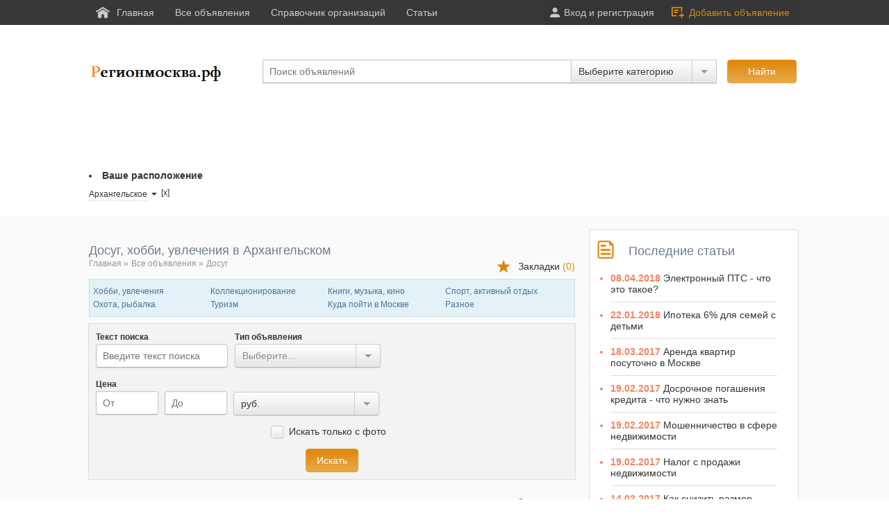

--- FILE ---
content_type: text/html; charset=UTF-8
request_url: http://xn--80adchqmnhicpt.xn--p1ai/Arhangel_skoe/alladv/Dosug/
body_size: 8475
content:
 <!DOCTYPE html>
<html>
<head>




  
  
<title>Досуг и активный отдых  в Архангельском</title>
<meta name="description" content="Объявления об активном отдыхе, туризме в Архангельском и Московской области ">
<meta name="keywords" content="Знакомства в Москве, развлечение москва, досуг, хобби, увлечения, спорт, активный отдых, концерты в Москве, брачные агентства в Москве, книги, музыка, кино в Москве">
<link rel="canonical" href="http://xn--80adchqmnhicpt.xn--p1ai/Arhangel_skoe/alladv/Dosug/">

<link rel="stylesheet" href="/templates/orange/moduls/news/news.css" type="text/css">
<link rel="stylesheet" href="/templates/orange/moduls/qonline/qonline.css" type="text/css">
<link rel="stylesheet" href="/templates/orange/moduls/faq/faq.css" type="text/css">
<link rel="stylesheet" href="/templates/orange/moduls/doska/doska.css" type="text/css">
<link rel="stylesheet" href="/templates/orange/moduls/article/article.css" type="text/css">

<script type='text/javascript'>
dir_http='';
dir_http_template='/templates/orange';name_dir_loadfiles='loadfiles';name_dir_loadfiles_moduls='loadfiles/moduls';
on_user_authorize_site = false;
name_user_authorize_site = '';
num_user_authorize_site = 0;
name_base_currency = 'руб.';
</script>
<script type='text/javascript' src='/allinclude/js_start_functions_on_load.js'></script>
<script type='text/javascript' src='/allinclude/js_photogallery.js'></script>
<link rel='stylesheet' href='/allinclude/photogallery.css' type='text/css'/>
<script type='text/javascript' src='/allinclude/js_lib_general.js'></script>
<script type='text/javascript' src='/templates/orange/complement/js_lib_cms.js'></script>
<script type='text/javascript' src='/allinclude/objajax.js'></script>
<script type='text/javascript' src='/templates/orange/complement/js_general_send_message_email.js'></script>
<script type='text/javascript' src='/allinclude/lib_upload_files.js'></script>

<script src="http://api-maps.yandex.ru/2.0/?load=package.full&lang=ru-RU" type="text/javascript"></script>
<script type='text/javascript' src='/allinclude/manager_yandex_maps.js'></script>
           <script type="text/javascript">
           s_on_use_service_maps = "yandex";
           s_longitude_yandex_maps = 38.975062;
           s_latitude_yandex_maps = 45.037069;
           
           s_zoom_yandex_maps = 12;
           s_zoom_yandex_maps_point = 14;
           
           </script>
            
<script type='text/javascript' src='/templates/orange/complement/js_set_geo_user.js'></script>

          <script type='text/javascript'>
          on_use_geo_data = 1;
          num_country = 3159;
          num_region = 4312;
          user_view_country = 3159;
          user_view_region = 4312;
          user_view_city = 4316;
          mas_user_view_data_geo = { 'country':{ 'country_id':'3159' , 'city_id':'0' , 'name':'%D0%A0%D0%BE%D1%81%D1%81%D0%B8%D1%8F' , 'name_rod':'%D0%A0%D0%BE%D1%81%D1%81%D0%B8%D0%B8' , 'translit':'Rossiya' , 'use_country':'on' , 'pos':'300' } , 'region':{ 'region_id':'4312' , 'country_id':'3159' , 'city_id':'0' , 'name':'%D0%9C%D0%BE%D1%81%D0%BA%D0%B2%D0%B0%20%D0%B8%20%D0%9C%D0%BE%D1%81%D0%BA%D0%BE%D0%B2%D1%81%D0%BA%D0%B0%D1%8F%20%D0%BE%D0%B1%D0%BB.' , 'name_rod':'%D0%9C%D0%BE%D1%81%D0%BA%D0%B2%D0%B5%20%D0%B8%20%D0%9C%D0%BE%D1%81%D0%BA%D0%BE%D0%B2%D1%81%D0%BA%D0%BE%D0%B9%20%D0%BE%D0%B1%D0%BB.' , 'translit':'Moskva-i-Moskovskaya-obl' } , 'city':{ 'city_id':'4316' , 'country_id':'3159' , 'region_id':'4312' , 'name':'%D0%90%D1%80%D1%85%D0%B0%D0%BD%D0%B3%D0%B5%D0%BB%D1%8C%D1%81%D0%BA%D0%BE%D0%B5' , 'name_rod':'%D0%90%D1%80%D1%85%D0%B0%D0%BD%D0%B3%D0%B5%D0%BB%D1%8C%D1%81%D0%BA%D0%BE%D0%BC' , 'translit':'Arhangel_skoe' , 'quick_link':'off' } };
          decode_mas(mas_user_view_data_geo);

          </script>



<script type='text/javascript' src='/moduls/qonline/jsqonline.js'></script>
   


<script type='text/javascript' src='/moduls/doska/systpayment/js_main_config_sp.php'></script>
<link rel='stylesheet' href='/templates/orange/moduls/doska/mtemplates/systpayment/css_bowwindow_main_sp.php' type='text/css'>
<script type='text/javascript' src='/templates/orange/moduls/doska/mtemplates/systpayment/js_bowwindow_main_sp.php'></script>

<script type='text/javascript' src='/templates/orange/moduls/doska/js_driver_bd.js'></script>
<script type='text/javascript' src='/templates/orange/moduls/doska/driver_slide_doska.js'></script>

<script type='text/javascript' src='/templates/orange/moduls/article/js_abuse_article_item.js'></script>
  <meta http-equiv="Content-Type" content="text/html; charset=utf-8">  
  <link rel="icon" href="/templates/orange/favicon.ico" type="image/x-icon"> 
  <link rel="shortcut icon" href="/templates/orange/favicon.ico" type="image/x-icon"> 
  
   
    
  <meta property="og:image" content="/templates/orange/images/boxcode3.png" />
  <link rel="image_src" href="/templates/orange/images/boxcode3.png" />
  
  
  <link href="/templates/orange/script/jQueryFormStyler/jquery.formstyler.css" rel="stylesheet" />
  <script src="/templates/orange/script/jquery-1.11.3.min.js"></script>
  <script src="/templates/orange/script/jQueryFormStyler/jquery.formstyler.min.js"></script>
  <script src="/templates/orange/script/tooltip/ct1.jquery.js"></script>
  <link rel="stylesheet" href="/templates/orange/script/tooltip/css/ct1.css" type="text/css">
  <link rel="stylesheet" href="/templates/orange/mainstyle.css" type="text/css">
  <script src="/templates/orange/script/jquery.scrollUp.js"></script>

  <script>
		$(function () {
				$.scrollUp();
			});
		
  </script>

  <script>
		$(function() {
				  
		  $('select[name="country_adv"], select[name="region_adv"], select[name="city_adv"], select[name="country_object"], select[name="region_object"], select[name="city_object"], select[name="country_item"], select[name="region_item"], select[name="city_item"]').styler({
				selectSearch: true
		  });
		  
		   $(' select[name="s_adv_country"], select[name="s_adv_region"], select[name="s_adv_city"], select[name="s_obj_country"], select[name="s_obj_region"], select[name="s_obj_city"], select[name="s_country"], select[name="s_region"], select[name="s_city"]').styler({
				selectSearch: true
		  });
		  
		  $('select[name="pf_view_category_search_advert_maps"],select[name="pf_view_category_search_catalogObject_maps"]').styler({
				selectSearch: true,
		  });
		  
		  $('input, select').styler();

		  
		  $('body').on('mouseover',  function(){
				$('.add-to-favorites div div, .add-to-favorites > div > a').colorTip({color:'white'});
				$('.tips, .ver-email').colorTip({color:'red'});
		  });
		  
		});


		
  </script>
  
  
</head>
<body>



	<header>
		<div class='header'>
			<div class='content'>
				<section class='menu'>
				
					<div class='fleft'>	
						<div class='fleft'>
							<div class='gorizontal_menu' id='block_menu_gorizontal'>
      <ul class='ul_gt_menu'>
      <li class='li_punkt_gt' onMouseOver='open_block_podpunkt(this)' onMouseOut='close_block_podpunkt(this)' ><a class='punkt_a  smallIcon home-ico'  href='/Arhangel_skoe/'><div>Главная</div></a><div class="block_menu_podpunkt"  >
                 <div class="conteiner_block_menu_podpunkt"><ul class="ul_podpunkt_gt">
<li class='li_podpunkt_gt'><div><a class='grup_a' href='/news/'><div class='conteiner_grup_a'><div>Новости сайта</div></div></a></div></li><li class='li_podpunkt_gt'><div><a class='grup_a' href='/punkt22/'><div class='conteiner_grup_a'><div>Общие положения</div></div></a></div></li><li class='li_podpunkt_gt'><div><a class='grup_a' href='/punkt23/'><div class='conteiner_grup_a'><div>Правила</div></div></a></div></li><li class='li_podpunkt_gt'><div><a class='grup_a' href='/punkt29/'><div class='conteiner_grup_a'><div>Помощь по проекту</div></div></a></div></li><li class='li_podpunkt_gt'><div><a class='grup_a' href='/punkt28/'><div class='conteiner_grup_a'><div>Политика </div></div></a></div></li><li class='li_podpunkt_gt'><div><a class='grup_a' href='/punkt6/'><div class='conteiner_grup_a'><div>Соглашение</div></div></a></div></li><li class='li_podpunkt_gt'><div><a class='grup_a' href='/punkt7/'><div class='conteiner_grup_a'><div>Платные услуги</div></div></a></div></li><li class='li_podpunkt_gt'><div><a class='grup_a' href='/all_city/ '><div class='conteiner_grup_a'><div>Сайты объявлений МО</div></div></a></div></li><li class='li_podpunkt_gt'><div><a class='grup_a' href='/map/'><div class='conteiner_grup_a'><div>Категории и рубрики</div></div></a></div></li><li class='li_podpunkt_gt'><div><a class='grup_a' href='/qonline/'><div class='conteiner_grup_a'><div>Обратная связь</div></div></a></div></li></ul></div></div>
</li><li class='li_punkt_gt' onMouseOver='open_block_podpunkt(this)' onMouseOut='close_block_podpunkt(this)' ><a class='punkt_a'  href='/Arhangel_skoe/alladv/'><div>Все объявления</div></a></li><li class='li_punkt_gt' onMouseOver='open_block_podpunkt(this)' onMouseOut='close_block_podpunkt(this)' ><a class='punkt_a'  href='/Arhangel_skoe/allobjectct/'><div>Справочник организаций</div></a><div class="block_menu_podpunkt"  >
                 <div class="conteiner_block_menu_podpunkt"><ul class="ul_podpunkt_gt">
<li class='li_podpunkt_gt'><div><a class='grup_a' href='http://xn--80adchqmnhicpt.xn--p1ai/createobj '><div class='conteiner_grup_a'><div>Добавить организацию</div></div></a></div></li></ul></div></div>
</li><li class='li_punkt_gt' onMouseOver='open_block_podpunkt(this)' onMouseOut='close_block_podpunkt(this)' ><a class='punkt_a'  href='/Arhangel_skoe/allarticle/'><div>	Статьи</div></a></li></ul></div><script type='text/javascript' src='/templates/orange/script/menu.js'></script>	
						</div>
						<div class='clear'></div>
					</div>	
					
					<div class='fright rpanel'>
						<div class='fleft'>
							<div class='user-not-auth'>
	<ul>
	<!--	<li><a class='smallIcon reg' href='/registr/' alt='Регистрация' >Регистрация</a></li> -->
		<li><a class='smallIcon auth' href='/registr/enter/' alt='Личный кабинет' >Вход и регистрация</a></li>
	</ul>
</div>						</div>
						<div class='fleft addadv' >
							<ul>
								<li>
									<a class='smallIcon' href='/newadv/' alt='Добавить объявление'>Добавить объявление</a>
								</li>
							</ul>
						</div>
						<div class='clear'></div>
					</div>
					
						<div class='clear'></div>
				</section>

			</div>
		</div>
			
			<div class='content'>
				<section class='main-search'>
					<div class='logo fleft'>
						<div>
							<a href='/Arhangel_skoe/' rel='Главная страница' title='Главная страница'>
								<img src='/templates/orange/images/boxcode3.png' width='200px' alt='Главная страница сайта'>
							</a>
						</div>


<br>
<center>
<script async src="//pagead2.googlesyndication.com/pagead/js/adsbygoogle.js"></script>
<!-- регион гдавная -->
<ins class="adsbygoogle"
     style="display:inline-block;width:728px;height:90px"
     data-ad-client="ca-pub-6826698440242823"
     data-ad-slot="5257417199"></ins>
<script>
(adsbygoogle = window.adsbygoogle || []).push({});
</script>
</center>
<p>
<li> <strong>Ваше расположение</li> </strong>

<div> 
							






<div id='block_text_geo_view_user' class='geo-input' >
	<div class="fleft geo-sel" title='Архангельское' onClick=' choose_data_geo(); ' >
		Архангельское	</div>
	<i class=" fleft"></i>
	<a href='/allgeo/' title='Сбросить гео'>[x]</a>	<div class='clear'></div>

	<form action='' class='dnone' method='get' name='forma_setup_user_geo'>
	</form>
</div>





						</div> 
						<div id='box_choose_geo_user'> </div> 
					</div>
					<div class='search fleft'>
													
	<div class='search_block'>
       <form action = "/searchadv/" method="get" >
		   <input type="text" value="" placeholder='Поиск объявлений' name="text_search" class="styler fleft">
		   <select name='scat' class="fleft">
				<option value='-1'>Выберите категорию</option>
									<option value='1'>Работа и бизнес</option>
									<option value='2'>Транспорт</option>
									<option value='3'>Недвижимость</option>
									<option value='4'>Строительство</option>
									<option value='5'>Бытовая электроника</option>
									<option value='6'>Животные</option>
									<option value='7'>Товары</option>
									<option value='8'>Производство</option>
									<option value='9'>Для детей</option>
									<option value='10'>Одежда и обувь</option>
									<option value='11'>Услуги</option>
									<option value='183'>Досуг</option>
									<option value='202'>Знакомства</option>
						   </select>
		   <input type="submit" value="Найти" name="sbutton" class="button fleft">
		   <div class='clear'></div>
       </form>
    </div>  



												
													
												</div>
					<div class='clear'></div>
				</section>
			</div>
			
	</header>



	<div class='main-board'>
		<main>
			<section class='main-info'>
							</section>
		</main>
	</div>
	
		
	
		<section class='other-page'>
			<div class='content'>
				<main class='fleft'>  



					<h1>Досуг, хобби, увлечения в Архангельском</h1>
						
													<div class='mark-advert'>
								<div class="wrapp">
	<a alt='Объявления в закладках' href="/mark_advert/">Закладки <span class='count'>(<span id="elm_kolvo_mark_advert">0</span>)</span></a>
</div>
							</div>
																		
												
											





		







			<div class='bread-crump'>
		<ul>
			<li><a href='/Arhangel_skoe/' alt='Главная страница'>Главная</a>  &raquo; </li>
			<li><a href='/Arhangel_skoe/alladv/' alt='Все объявления'>Все объявления</a> &raquo; </li>
											
					<li><a alt="Объявления в категорииДосуг" href="/Arhangel_skoe/alladv/Dosug/">Досуг</a></li>														</ul>
	</div>
		
		




						<nav class='category-other-page'>
						<ul>
															<li id="elm_name_category_light_search_numcat_194">
									<a onclick="return(onactiv_category_light_search_advert('podcategory',194));" class='dblock' href="/Arhangel_skoe/alladv/Dosug/Hobbi-uvlecheniya/" alt="Объявления в категории Хобби, увлечения" title="Объявления в категории Хобби, увлечения">
										<div class='title-category'>
												Хобби, увлечения																						</div>
									</a>
								</li>
															<li id="elm_name_category_light_search_numcat_195">
									<a onclick="return(onactiv_category_light_search_advert('podcategory',195));" class='dblock' href="/Arhangel_skoe/alladv/Dosug/Kollekcionirovanie/" alt="Объявления в категории Коллекционирование" title="Объявления в категории Коллекционирование">
										<div class='title-category'>
												Коллекционирование																						</div>
									</a>
								</li>
															<li id="elm_name_category_light_search_numcat_196">
									<a onclick="return(onactiv_category_light_search_advert('podcategory',196));" class='dblock' href="/Arhangel_skoe/alladv/Dosug/Knigi-muzika-kino/" alt="Объявления в категории Книги, музыка, кино" title="Объявления в категории Книги, музыка, кино">
										<div class='title-category'>
												Книги, музыка, кино																						</div>
									</a>
								</li>
															<li id="elm_name_category_light_search_numcat_197">
									<a onclick="return(onactiv_category_light_search_advert('podcategory',197));" class='dblock' href="/Arhangel_skoe/alladv/Dosug/Sport-aktivniy-otdih/" alt="Объявления в категории Спорт, активный отдых" title="Объявления в категории Спорт, активный отдых">
										<div class='title-category'>
												Спорт, активный отдых																						</div>
									</a>
								</li>
															<li id="elm_name_category_light_search_numcat_199">
									<a onclick="return(onactiv_category_light_search_advert('podcategory',199));" class='dblock' href="/Arhangel_skoe/alladv/Dosug/Ohota-ribalka/" alt="Объявления в категории Охота, рыбалка" title="Объявления в категории Охота, рыбалка">
										<div class='title-category'>
												Охота, рыбалка																						</div>
									</a>
								</li>
															<li id="elm_name_category_light_search_numcat_200">
									<a onclick="return(onactiv_category_light_search_advert('podcategory',200));" class='dblock' href="/Arhangel_skoe/alladv/Dosug/Turizm/" alt="Объявления в категории Туризм" title="Объявления в категории Туризм">
										<div class='title-category'>
												Туризм																						</div>
									</a>
								</li>
															<li id="elm_name_category_light_search_numcat_201">
									<a onclick="return(onactiv_category_light_search_advert('podcategory',201));" class='dblock' href="/Arhangel_skoe/alladv/Dosug/Kuda-poyti-v-Moskve/" alt="Объявления в категории Куда пойти в Москве" title="Объявления в категории Куда пойти в Москве">
										<div class='title-category'>
												Куда пойти в Москве																						</div>
									</a>
								</li>
															<li id="elm_name_category_light_search_numcat_203">
									<a onclick="return(onactiv_category_light_search_advert('podcategory',203));" class='dblock' href="/Arhangel_skoe/alladv/Dosug/Raznoe/" alt="Объявления в категории Разное" title="Объявления в категории Разное">
										<div class='title-category'>
												Разное																						</div>
									</a>
								</li>
													</ul>
				</nav>
				
		
	
	






	
<div class='param-search'>
	<form action="/Arhangel_skoe/alladv/Dosug/" method="get" name="forma_light_search_advert">


	<span id='block_add_dynamic_pole_navigation'></span>

	<div class='light-search'>
	
	<div class='data-properties fleft'>
		<div class='name'>Текст поиска </div>
		<div class='form'>
			<input placeholder='Введите текст поиска' type="text" name="s_text" value="" class="styler">
			<div class='clear'></div>
		</div>
	</div>
	
			<div class='data-properties fleft'>
			<div class='name'>Тип объявления</div>
			<div class='form'>
				<select name='s_type' >
					<option value=''>Все объявления</option><option  value='sell'>Предложение, продаю</option><option  value='buy'>Спрос, ищу, куплю</option><option  value='exchange'>Меняю</option><option  value='render'>Сдаю</option><option  value='strip'>Сниму</option><option  value='give'>Отдам, подарю</option><option  value='take'>Возьму, приму в дар</option>				</select>
				<div class='clear'></div>
			</div>
		</div>
		
	<div class='data-properties fleft' id="main_elm_cost_light_search_advert" style="">
		<div class='name'>Цена</div>
		<div class='form'>
			<input type="text" name="s_min_cost" placeholder='От' value="" class="styler marginR min-max-input"> 
			<input type="text" name="s_max_cost" placeholder='До' value="" class="styler marginR min-max-input"> 
			<select name="s_currency" >
			 <option selected='selected' value='rub'>руб.</option><option  value='usd'>дол.</option><option  value='eur'>евро</option>			</select>
			<div class='clear'></div>
		</div>
	</div>
	<div class='clear'></div>

		<div class='data-properties tcenter'>
			<div class='form'>
				<label form='s_exists_images'>
					<input type="checkbox" name="s_exists_images" id='s_exists_images' value="on" > Искать только с фото
					<div class='clear'></div>
				</label>
			</div>
		</div>
		
	</div>
	<input type="submit" name="sbutton" value=" Искать " class="button">
	</form>
	
		
</div>	
	
	

	
	<script type="text/javascript" src="/templates/orange/moduls/doska/light_search.js" ></script>
	<script type="text/javascript" >
		show_num_category = 183;
		show_num_podcategory = 0;
		set_search_dynamic_data={   dynamic_data:'no'    };
		init_ligth_search_advert();
	</script>


	

 
	<div class="sort-box">

												
		<div class='fleft'>
			Сортировка: 
						
				<a href="/Arhangel_skoe/alladv/Dosug/?sort=date&tsort=desc"> По дате</a> 
				<a  href="/Arhangel_skoe/alladv/Dosug/?sort=cost&tsort=desc" >По цене</a>
					
				
		</div>
					<div class='fright'>
				<a href='#' alt='Искать объявления на карте' title='Искать объявления на карте' class="search-map" onclick="obj_process_search_advert_maps.active_search(); return(false);" id="elm_active_search_advert_maps">На карте</a>
			</div>
				<div class='clear'></div>
		
		
			
	</div>
	



<div class="search-maps-main dnone marginB10" id="block_search_advert_maps">

	<div class='marginB10'>
		<div class='input-block fleft'>
			<input type="text" name="pf_address_search_advert_maps" value="Краснодар, ул. Красная 5" class="styler" />
			<input type="button" name="bf_address_search_advert_maps" value=" Перейти " class="styler" onClick="void(obj_process_search_advert_maps.show_address_maps());return false;" />
		</div>
		
		<div class='select-block fright'>
			<select name="pf_view_category_search_advert_maps"  disabled="disabled">
				<option value="0">идет загрузка</option>
			</select>
		</div>
		
		<div class='clear'></div>
	</div>
	
	<div id="maps_canvas_search_advert" style=" width: 100%; height:300px"></div>
	
</div>

<script type="text/javascript">
var num_category_advert_search_map = 183;
</script>
<script type="text/javascript" src="/templates/orange/moduls/doska/search_elm_doska_maps.js"></script>
		
		
		
		




										



   
   <div class='err'>По запросу ничего не найдено.</div>
   


	<div class="desc-bottom">
		Знакомства и досуг - объявления Москвы, брачные агентства и агентства знакомств, поиск друзей. Активный отдых, туризм в Архангельском и Московской области	</div>


        
														</main>
				
				<aside class='fleft'>
										
					
										
					

   






					
					


	<div class="statistic-block  article-block">
		<div class="title article">
			Последние статьи
		</div>
		<ul>
					<li>
				<div class='link'>
					<b class='date'>08.04.2018</b> <a alt='Электронный ПТС - что это такое?' title='Электронный ПТС - что это такое?' href='/Elektronniy-PTS-chto-eto-takoe-art36.html'>Электронный ПТС - что это такое?</a>
				</div>
		
			</li>
					<li>
				<div class='link'>
					<b class='date'>22.01.2018</b> <a alt='Ипотека 6% для семей с детьми ' title='Ипотека 6% для семей с детьми ' href='/Ipoteka-6-dlya-semey-s-det_mi-art35.html'>Ипотека 6% для семей с детьми </a>
				</div>
		
			</li>
					<li>
				<div class='link'>
					<b class='date'>18.03.2017</b> <a alt='Аренда квартир посуточно в Москве' title='Аренда квартир посуточно в Москве' href='/Arenda-kvartir-posutochno-v-Moskve-art34.html'>Аренда квартир посуточно в Москве</a>
				</div>
		
			</li>
					<li>
				<div class='link'>
					<b class='date'>19.02.2017</b> <a alt='Досрочное погашения кредита - что нужно знать' title='Досрочное погашения кредита - что нужно знать' href='/Dosrochnoe-pogasheniya-kredita-chto-nuzhno-znat_-art33.html'>Досрочное погашения кредита - что нужно знать</a>
				</div>
		
			</li>
					<li>
				<div class='link'>
					<b class='date'>19.02.2017</b> <a alt='Мошенничество в сфере недвижимости' title='Мошенничество в сфере недвижимости' href='/Moshennichestvo-v-sfere-nedvizhimosti-art32.html'>Мошенничество в сфере недвижимости</a>
				</div>
		
			</li>
					<li>
				<div class='link'>
					<b class='date'>19.02.2017</b> <a alt='Налог с продажи недвижимости' title='Налог с продажи недвижимости' href='/Nalog-s-prodazhi-nedvizhimosti-art31.html'>Налог с продажи недвижимости</a>
				</div>
		
			</li>
					<li>
				<div class='link'>
					<b class='date'>14.02.2017</b> <a alt='Как снизить размер неустойки по кредиту' title='Как снизить размер неустойки по кредиту' href='/Kak-snizit_-razmer-neustoyki-po-kreditu-art30.html'>Как снизить размер неустойки по кредиту</a>
				</div>
		
			</li>
					<li>
				<div class='link'>
					<b class='date'>12.02.2017</b> <a alt='Как найти работу? Приемы и правила в помощь соискателю' title='Как найти работу? Приемы и правила в помощь соискателю' href='/Kak-nayti-rabotu-Priemi-i-pravila-v-pomoshh_-soiskatelyu-art29.html'>Как найти работу? Приемы и правила в помощь соискателю</a>
				</div>
		
			</li>
					<li>
				<div class='link'>
					<b class='date'>08.02.2017</b> <a alt='Работа на дому через интернет' title='Работа на дому через интернет' href='/Rabota-na-domu-cherez-internet-art28.html'>Работа на дому через интернет</a>
				</div>
		
			</li>
					<li>
				<div class='link'>
					<b class='date'>30.01.2017</b> <a alt='Покупка недвижимости в Швеции' title='Покупка недвижимости в Швеции' href='/Pokupka-nedvizhimosti-v-SHvecii-art27.html'>Покупка недвижимости в Швеции</a>
				</div>
		
			</li>
					<li>
				<div class='link'>
					<b class='date'>19.01.2017</b> <a alt='Аренда недвижимости с правом выкупа' title='Аренда недвижимости с правом выкупа' href='/Arenda-nedvizhimosti-s-pravom-vikupa-art26.html'>Аренда недвижимости с правом выкупа</a>
				</div>
		
			</li>
					<li>
				<div class='link'>
					<b class='date'>04.01.2017</b> <a alt='Виды беспроцентного кредита' title='Виды беспроцентного кредита' href='/Vidi-besprocentnogo-kredita-art25.html'>Виды беспроцентного кредита</a>
				</div>
		
			</li>
					<li>
				<div class='link'>
					<b class='date'>18.12.2016</b> <a alt='Трудовой договор с индивидуальным предпринимателем' title='Трудовой договор с индивидуальным предпринимателем' href='/Trudovoy-dogovor-s-individual_nim-predprinimatelem-art24.html'>Трудовой договор с индивидуальным предпринимателем</a>
				</div>
		
			</li>
					<li>
				<div class='link'>
					<b class='date'>14.12.2016</b> <a alt='Секреты покупки подержанного автомобиля. ' title='Секреты покупки подержанного автомобиля. ' href='/Sekreti-pokupki-poderzhannogo-avtomobilya-art23.html'>Секреты покупки подержанного автомобиля. </a>
				</div>
		
			</li>
					<li>
				<div class='link'>
					<b class='date'>14.12.2016</b> <a alt='Работа и ребенок' title='Работа и ребенок' href='/Rabota-i-rebenok-art22.html'>Работа и ребенок</a>
				</div>
		
			</li>
					<li>
				<div class='link'>
					<b class='date'>14.12.2016</b> <a alt='Приобретение недвижимости в Болгарии' title='Приобретение недвижимости в Болгарии' href='/Priobretenie-nedvizhimosti-v-Bolgarii-art21.html'>Приобретение недвижимости в Болгарии</a>
				</div>
		
			</li>
					<li>
				<div class='link'>
					<b class='date'>04.12.2016</b> <a alt='Как получить кредит с плохой кредитной историей' title='Как получить кредит с плохой кредитной историей' href='/Kak-poluchit_-kredit-s-plohoy-kreditnoy-istoriey-art20.html'>Как получить кредит с плохой кредитной историей</a>
				</div>
		
			</li>
				</ul>
	</div>








 
					
										
															 
					
					  
				</aside>
				
				<div class='clear'></div>
			</div>
		</section>
		
	<footer>
		<div class='content'>
			<section>
				<div class='footer-menu fright'>
					<a href='/all_city/'><strong>Сайты объявлений Московской области</a></strong> 
<a href='/punkt23/'>Правила</a>
<a href='/qonline/'>Обратная связь</a>
<a href='/?m=change_ver'>Мобильная версия</a>
<p><br>
				</div>
				<div class='clear'></div>
				<div class='marginTB8'>
<font size = "2">
Объявления Москвы и Московской области. </div>
<div>  &copy; <b>регионмосква.рф </b></a> | Все права защищены. Администрация сайта не несет ответственности за содержимое объявлений. 
<div>
Использование сайта, в том числе размещение объявлений, отправление сообщений через любую форму связи, означает согласие <a href = "/punkt28/" rel="nofollow"><u><font size = "2">с пользовательским соглашением </u></a></font> данного сайта. </font>
</div>

<br>

<!--LiveInternet counter--><script type="text/javascript"><!--
document.write("<a href='//www.liveinternet.ru/click' "+
"target=_blank><img src='//counter.yadro.ru/hit?t41.6;r"+
escape(document.referrer)+((typeof(screen)=="undefined")?"":
";s"+screen.width+"*"+screen.height+"*"+(screen.colorDepth?
screen.colorDepth:screen.pixelDepth))+";u"+escape(document.URL)+
";"+Math.random()+
"' alt='' title='LiveInternet' "+
"border='0' width='31' height='31'><\/a>")
//--></script><!--/LiveInternet-->


<!-- Yandex.Metrika informer -->
<a href="https://metrika.yandex.ru/stat/?id=39284935&amp;from=informer"
target="_blank" rel="nofollow"><img src="https://informer.yandex.ru/informer/39284935/3_0_FFB953FF_FF9933FF_0_visits"
style="width:88px; height:31px; border:0;" alt="Яндекс.Метрика" title="Яндекс.Метрика: данные за сегодня (просмотры, визиты и уникальные посетители)" class="ym-advanced-informer" data-cid="39284935" data-lang="ru" /></a>
<!-- /Yandex.Metrika informer -->

<!-- Yandex.Metrika counter -->
<script type="text/javascript">
    (function (d, w, c) {
        (w[c] = w[c] || []).push(function() {
            try {
                w.yaCounter39284935 = new Ya.Metrika({
                    id:39284935,
                    clickmap:true,
                    trackLinks:true,
                    accurateTrackBounce:true,
                    webvisor:true
                });
            } catch(e) { }
        });

        var n = d.getElementsByTagName("script")[0],
            s = d.createElement("script"),
            f = function () { n.parentNode.insertBefore(s, n); };
        s.type = "text/javascript";
        s.async = true;
        s.src = "https://mc.yandex.ru/metrika/watch.js";

        if (w.opera == "[object Opera]") {
            d.addEventListener("DOMContentLoaded", f, false);
        } else { f(); }
    })(document, window, "yandex_metrika_callbacks");
</script>
<noscript><div><img src="https://mc.yandex.ru/watch/39284935" style="position:absolute; left:-9999px;" alt="" /></div></noscript>
<!-- /Yandex.Metrika counter -->
			</section>
		</div>
	</footer>
	




</body>
</html>




--- FILE ---
content_type: text/html; charset=utf-8
request_url: https://www.google.com/recaptcha/api2/aframe
body_size: 266
content:
<!DOCTYPE HTML><html><head><meta http-equiv="content-type" content="text/html; charset=UTF-8"></head><body><script nonce="8ljDEej-UT1O7CJl03ZDgg">/** Anti-fraud and anti-abuse applications only. See google.com/recaptcha */ try{var clients={'sodar':'https://pagead2.googlesyndication.com/pagead/sodar?'};window.addEventListener("message",function(a){try{if(a.source===window.parent){var b=JSON.parse(a.data);var c=clients[b['id']];if(c){var d=document.createElement('img');d.src=c+b['params']+'&rc='+(localStorage.getItem("rc::a")?sessionStorage.getItem("rc::b"):"");window.document.body.appendChild(d);sessionStorage.setItem("rc::e",parseInt(sessionStorage.getItem("rc::e")||0)+1);localStorage.setItem("rc::h",'1768886028327');}}}catch(b){}});window.parent.postMessage("_grecaptcha_ready", "*");}catch(b){}</script></body></html>

--- FILE ---
content_type: text/css
request_url: http://xn--80adchqmnhicpt.xn--p1ai/templates/orange/script/tooltip/css/ct1.css
body_size: 2193
content:
.colorTip{
	/* This class is assigned to the color tip span by jQuery */
	display: none;
	position: absolute;	
	left: 50%;
	z-index: 200;
	top: -35px;
	padding:6px;
	text-indent:initial;
	background-color: white;
	font-family: Arial,Helvetica,sans-serif;
	font-size: 11px;
	font-style: normal;
	line-height:1;
	text-decoration: none;
	text-align: center;
	text-shadow: 0 0 1px white;
	white-space: nowrap;
	
	-moz-border-radius: 4px;
	-webkit-border-radius: 4px;
	border-radius: 4px;
	box-shadow:0 0 4px 0 #ddd;
	-moz-box-shadow:0 0 4px 0 #ddd;
	-webkit-box-shadow:0 0 4px 0 #ddd;
}

.pointyTip,.pointyTipShadow{
	/* Setting a thick transparent border on a 0x0 div to create a triangle */
	border: 6px solid transparent;
	bottom: -13px;
	height: 0;
	left: 50%;
	margin-left: -6px;
	position: absolute;
	width: 0;
	
 
}

.pointyTipShadow { border-width: 7px; bottom: -15px; margin-left: -7px; }
.colorTipContainer{ position: relative; text-decoration: none !important; }

.white .pointyTip { border-top-color: #fff;}
.white .pointyTipShadow { border-top-color: #ddd;}
.white .colorTip { background-color: #fff; border: 1px solid #ddd; color: #555; }

.yellow .pointyTip { border-top-color: #f9f2ba; }
.yellow .pointyTipShadow { border-top-color: #e9d315; }
.yellow .colorTip { background-color: #f9f2ba; border: 1px solid #e9d315; color: #5b5316; }

.blue .pointyTip { border-top-color:#d9f1fb; }
.blue .pointyTipShadow{ border-top-color:#7fcdee; }
.blue .colorTip{ background-color:#d9f1fb; border:1px solid #7fcdee; color:#1b475a; }

.green .pointyTip{ border-top-color:#f2fdf1;}
.green .pointyTipShadow{ border-top-color:#b6e184;}
.green .colorTip{ background-color:#f2fdf1; border:1px solid #b6e184; color:#558221; }

.red .pointyTip { border-top-color:#DD8709; }
.red .pointyTipShadow { border-top-color:#DD8709; }
.red .colorTip { background-color: #DD8709; border: 1px solid #DD8709; color: #fcfcfc; text-shadow: none; }

.black .pointyTip{ border-top-color: #333; }
.black .pointyTipShadow { border-top-color: #111; }
.black .colorTip { background-color: #333; border: 1px solid #111; color: #fcfcfc; text-shadow: none; }

--- FILE ---
content_type: text/css
request_url: http://xn--80adchqmnhicpt.xn--p1ai/templates/orange/mainstyle.css
body_size: 40177
content:
.all-geo-page{
line-height: 1.5;
}
.all-city, .map-doska{
	padding:0;
}


.map-doska > li{
	width:200px;
	display:inline-block;
	vertical-align:top;
	margin: 0 0 20px 0;  
}
.map-doska .podcategory-map-wrap{
	margin: 0 0 0 10px;
}

.all-city li{
	display:inline-block;
	width:150px;
	margin: 0 10px 10px 0;
} 
 
.all-geo-page ul{
padding:0;
margin:0;
}
.all-geo-page .region .city{
padding:0 0 0 15px;
}
.all-geo-page .region .region-item{
list-style-position: inside ;
padding:0 0 0 10px;
margin-bottom:10px;
}

#scrollUp {
    bottom: 20px;
    left: 20px;
    width: 38px;
    height: 38px;
    background: url(images/top.png) no-repeat;
    text-indent: -99999px;
}

.fixed {
	position: fixed;
	top: 10px;
	z-index: 9999;
}



body{
	margin:0;
	padding:0;
	font-size:14px;
	color:#353535;
	font-family:Arial, Helvetica, sans-serif;
}

a, a:visited {
	font-size:14px;
	text-decoration:none;
	color:#353535;
}

form{
	margin:0;
	padding:0;
}
ul{
	list-style:none;
}
a:hover{
	color:#9A5656;
}
h1{
	margin:20px 0 30px 0px;
	text-overflow: ellipsis;
    white-space: nowrap;
    overflow: hidden;
    width: 550px;
}

h2{
	margin:20px 0 20px 0px;
}

h1,h2{
    font: 400 18px/normal Arial, Helvetica, sans-serif;
	padding:0;
	 color: #6E7B8F;
}

h3,h4,h5,h6{
    font:600 12px/normal Arial, Helvetica, sans-serif;
	margin:5px 0px;
	padding:0;
	 color: #6E7B8F;
}

label{
	cursor:pointer;
	margin-bottom:5px;
	display:block;
}



#scrollUp {
    bottom: 20px;
    right: 20px;
    width: 38px;
    height: 38px;
    background: url(images/top.png) no-repeat;
    text-indent: -99999px;
}



img{
border:none;
}

.p0{
	padding:0;
}
.m0{
	margin:0;
}

.dblock{
	display:block;
}
.dnone{
	display:none;
}
.clear{
	clear:both;
}
.fleft{
	float:left;
}
.fright{
	float:right;
}
.vmiddle{
	vertical-align:middle;
}
.smallIcon{
	padding:10px 15px 10px 30px!important;
}

.tright{
	text-align:right;
}
.tcenter{
	text-align:center;
    margin: 10px 0 0 0;

}

.block_content_alert_not_fount_page{
	text-align:center;
	font-size: 20px;
    color: #6E7B8F;
}
.block_content_alert_not_fount_page img{
	width:300px;
	display:inline-block;
	margin-bottom:30px;
}


.content{
	width:1024px;
	margin:0 auto;
}

.header{
	background:#383838;
}
.header .menu .gorizontal_menu{
    white-space: nowrap;
    /*overflow: hidden;*/
    width: 440px;
}
.header .menu ul{
	padding:0;
	margin:0;
}

.header .menu ul li{
	display:inline-block;
	position:relative;
}


.header .menu ul li > a{
	color:#ccc;
	padding:10px 15px;
	display:block;
}


.header .menu .ul_gt_menu > li:hover , .header .menu .user-not-auth > ul > li:hover, .header .menu .addadv ul > li:hover{
	background:#4A4A4A;
	box-shadow: 0px 0px 14px rgba(0, 0, 0, 0.4);	
    -webkit-box-shadow:0px 0px 14px rgba(0, 0, 0, 0.4);	
    -moz-box-shadow: 0px 0px 14px rgba(0, 0, 0, 0.4);	
}
.header .menu .ul_gt_menu > li:hover > a,  .header .menu .user-not-auth > ul > li:hover > a,  .header .menu .addadv ul > li:hover > a{
	color:#fff;
}

.header .menu ul li .block_menu_podpunkt{
	display:none;
	position:absolute;
	z-index:101;
	width:100%;
	background:#fff;
    box-shadow: 0px 0px 14px rgba(0, 0, 0, 0.4);	
    -webkit-box-shadow:0px 0px 14px rgba(0, 0, 0, 0.4);	
    -moz-box-shadow: 0px 0px 14px rgba(0, 0, 0, 0.4);	
	min-width:175px;
	}
	
.header .menu ul li .block_menu_podpunkt  > .conteiner_block_menu_podpunkt > ul > li{
	display:block;
	border-bottom:1px solid #f2f2f2;
}
.header .menu ul li .block_menu_podpunkt > .conteiner_block_menu_podpunkt > ul > li > div > a{
	color:#353535;
	padding:10px 15px;
	display:block;
}

.header .menu ul li .block_menu_podpunkt > .conteiner_block_menu_podpunkt > ul > li > div > a:hover{
	color:#9A5656;
}
.header .menu .logo a{
	padding:10px 10px 10px 0;
}

.header .menu .rpanel{
    float: right;
    background: #353535;
    position: relative;
}

.header .menu .user-not-auth > ul > li > .auth{
	background:url(images/user157.png) no-repeat 10px center ;
	background-size:14px 14px;
} 
.header .menu .user-not-auth > ul > li:hover > .auth{
	background:url(images/user157_hover.png) no-repeat 10px center ;
	background-size:14px 14px;
}

.header .menu .user-not-auth > ul > li > .reg{
	padding-left:40px !important;
	background:url(images/create2.png) no-repeat 10px center ;
	background-size:24px 24px;
} 
.header .menu .user-not-auth > ul > li:hover > .reg{
	background:url(images/create2_hover.png) no-repeat 10px center ;
	background-size:24px 24px;
}


.header .menu .user-not-auth .block_menu_podpunkt{
	right:0;
}

.header .menu .ul_gt_menu > li > .home-ico{
	padding-left:40px !important;
	background:url(images/home113.png) no-repeat 10px center ;
	background-size:20px 20px;
} 
.header .menu .ul_gt_menu > li:hover > .home-ico{
	background:url(images/home113_hover.png) no-repeat 10px center ;
	background-size:20px 20px;
}

.header .menu .addadv > ul > li > a{
	padding-left:35px !important;
	background:url(images/add2_.png) no-repeat 10px center ;
	background-size:18px 18px;
	color:#DD8709;
}
.header .menu .addadv > ul > li > a:hover{
	color:#DD8709;
}

.exit{
	color:#D85E5E !important;
}
.exit:hover{
	color:#353535 !important;
}

.main-search{
    margin: 50px 0px;
    position: relative;
}
.main-search .logo{
	margin:0 50px 0 0;
	width:200px;
	position:relative;
}
.main-search .geo-input{
	position:absolute;
	margin:10px 0 0 0;
	cursor:pointer;
	text-align:center;
	overflow:hidden;
	font-size:12px;
}
.main-search .geo-input > .geo-sel{
	line-height:1.5;
	border-bottom:1px dotted #ccc;
	max-width:160px;
	white-space: nowrap;
	text-overflow: ellipsis;
    overflow: hidden;
}
.main-search .geo-input a{
	font-size:12px;
}


.main-search .geo-input i{
	background:url(images/arrow486.png) no-repeat center 5px ;
	background-size:8px 8px;
	width:20px;
	height:14px;
	background-color:#fff;
	}
.main-search .geo-input > .geo-sel:hover{
	color:#9A5656;
	border-bottom:1px dotted #9A5656;
}
.main-search .geo-input:hover i{
	background:url(images/arrow486_hover.png) no-repeat center 5px ;
	background-size:8px 8px;
	}
	
.main-category-wrapper{
	background:rgba(245, 245, 245, 0.5);
	padding-top:20px;
}
.main-category{
}	
.main-category ul{
	padding:0;
	margin:0;
}
	
.main-category ul li{
	display:table;
	float:left;
	border:2px dashed #E2E2E2;
	width:130px;
	height:90px;
	margin: 0 10px 20px 0;
	text-align:center;
}	
.main-category ul li:hover{
	border:2px dashed #DD8709;
}

.main-category ul li a{
	display:table-cell;
	vertical-align:middle;
	padding:8px ;
}	
.main-category ul li  img{
	width:64px;
	height:64px;
}
.main-category ul li a .title-category{
	width:110px;
	overflow:hidden;
	text-overflow:ellipsis;
	white-space: nowrap;
	font: 400 12px/normal Arial, Helvetica, sans-serif;
	font-weight:700;
	line-height:2;

}

.count{
	font-size:12px;
	color:#DD8709;
}

.button{
	text-align: center;
	color:#fff !important;
	display:block;
	margin:0 auto;
    background: #DE8709;
    background: -moz-linear-gradient(top, #DE8709 0%, #E8A94B 100%);
    background: -webkit-linear-gradient(top, #DE8709 0%,#E8A94B 100%);
    background: -o-linear-gradient(top, #DE8709 0%,#E8A94B 100%);
    background: -ms-linear-gradient(top, #DE8709 0%,#E8A94B 100%);
    background: linear-gradient(top, #DE8709 0%,#E8A94B 100%);
    color: #fff;
    border: 1px solid #E49C31;
    max-width: 170px;
	cursor:pointer;
	overflow: visible;
    padding: 0px 11px;
	height:34px;
    border-radius: 4px;
    -moz-border-radius: 4px;
    -webkit-border-radius: 4px;
    outline: none;
	box-sizing: border-box;
	-moz-box-sizing: border-box;
	-webkit-box-sizing: border-box;
	font-size: 14px;
}
a.button,div.button,span.button{
	padding-top:7px;
}
.button:hover{
	background: -moz-linear-gradient(bottom, #DE8709 0%, #E8A94B 100%) ;
    background: -webkit-linear-gradient(bottom, #DE8709 0%,#E8A94B 100%) ;
    background: -o-linear-gradient(bottom, #DE8709 0%,#E8A94B 100%) ;
    background: -ms-linear-gradient(bottom, #DE8709 0%,#E8A94B 100%) ;
    background: linear-gradient(bottom, #DE8709 0%,#E8A94B 100%) ;
    box-shadow: none ;
    -moz-box-shadow: none ;
    -webkit-box-shadow: none ;
}
.button:active{
    background: -moz-linear-gradient(bottom, #DE8709 0%, #E8A94B 100%) ;
    background: -webkit-linear-gradient(bottom, #DE8709 0%,#E8A94B 100%) ;
    background: -o-linear-gradient(bottom, #DE8709 0%,#E8A94B 100%) ;
    background: -ms-linear-gradient(bottom, #DE8709 0%,#E8A94B 100%) ;
    background: linear-gradient(bottom, #DE8709 0%,#E8A94B 100%) ;
    box-shadow: inset 1px 1px 3px #D68107 ;
    -moz-box-shadow: inset 1px 1px 3px #D68107 ;
    -webkit-box-shadow: inset 1px 1px 3px #D68107 ;
}


.add-button {
	width:250px;
	text-align:center;
	margin-top:20px;

}
.add-button p{
	font-size:18px;
}
.add-button .count{
	margin:15px 0 20px 0px;
}

.add-button .social{
	margin-top:30px;
}

.main-last-adv .link-all{
	padding:24px 0 16px 0px;
	margin: 0 0 0 10px;
}
.main-last-adv .link-all a{
	font-size:12px;
}




.main-last-adv .wrapper{
	/*width:150px;
	height:180px;*/
	border:1px solid #E8E8E8;
	margin:0 8px 15px 0;
	padding:5px;
}
.main-last-adv .last{
	margin-right:0;
}
.main-last-adv .wrapper:hover{
	box-shadow:0 0 3px 1px #ddd;
	-moz-box-shadow:0 0 3px 1px #ddd;
	-webkit-box-shadow:0 0 3px 1px #ddd;
}

.main-last-adv .wrapper a .images{
	display:table;
	/*width:150px;
	height:125px;*/
}
.main-last-adv .wrapper a .images img{
	/*max-width:150px;
	max-height:125px;*/
}
.main-last-adv .wrapper a .images .wrap{
	display:table-cell;
	vertical-align:middle;
	text-align: center;
	background: rgba(245, 245, 245, 0.5);
}

.main-last-adv .wrapper a {
	color:#48729E;
}
.main-last-adv .wrapper a:hover{
	color:#9A5656;
}
.main-last-adv .wrapper a .title{
    text-overflow: ellipsis;
    white-space: nowrap;
    overflow: hidden;
    padding: 5px;
    font-size: 12px;
	text-align:center;
}
.main-last-adv .wrapper .price{
	font-size:15px;
	/*color:#DD8709;*/
	padding: 5px 0;
}
.main-last-adv .wrapper .price strong span{
    max-width: 100px;
    overflow: hidden;
    text-overflow: ellipsis;
    white-space: nowrap;
    display: block;
	padding-right:5px;
}


 .add-to-favorites > div > div, .add-to-favorites > div > a{
	width:24px;
	padding:5px 0px;
	/*overflow: hidden;
    text-overflow: ellipsis;*/
    white-space: nowrap;
	text-indent:-9999999px;
	cursor:pointer;
	background:url(images/star178.png) no-repeat right center;
	background-size:24px;
	
	}
	.add-to-favorites > div > a{
		background:url(images/delete30.png) no-repeat right center;
		background-size:18px;
		display:block;
	}
	
	
	
 .add-to-favorites > div > div:hover{
	background:url(images/star178_hover.png) no-repeat right center;
	background-size:24px;
}

.add-to-favorites  > div .add{
	background:url(images/star178_add.png) no-repeat right center;
	background-size:24px;
}
.add-to-favorites >  div .add:hover{
	background:url(images/star178_add.png) no-repeat right center;
	background-size:24px;
}
.about-main {
	margin:10px 0px;
}	
.about-main article{
	font-size:11px;
	line-height:1.4;
	color:#5a5a5a;
}
.popular-query {
	margin-top:30px;
}	
.popular-query .items a{
	font-size:11px;
	line-height:1.4;
	color:#5a5a5a;
	border-bottom:1px  dashed #5a5a5a;
	display:inline-block;
}
.popular-query .items a:hover{
	color:#9A5656;
}

footer {
	padding:20px 0px;
	margin:50px 0 50px 0;
	border-top:1px solid #ddd;
}
footer .copyright{
	font-size:12px;
}	
footer .copyright a{	
	font-size:12px;
	color: #666666;
}
footer .footer-menu{
	margin-left:20px;
}
footer .footer-menu a{
	font-size:12px;
	padding:0 5px 0 0 ;
}


.mark-advert{
    position: relative;
}
.mark-advert .wrapp{
    position: absolute;
    right: 0;
    bottom: 5px;
    background: url(images/star178_add.png) no-repeat left center;
    background-size: 18px;
    padding: 5px 0px 5px 30px;
}
.mark-advert .wrapp .count{
	font-size:14px;
}


  
#fon_box_choose_geo_user{
	background:transparent !important;
}

#box_choose_geo_user {
	width:1024px;
	height:420px;
	position:absolute;
	left:0 !important;
	top:60px !important;
	display:none;
}
#box_choose_geo_user #main_box_choose_geo_user{
    box-shadow: 0 0 5px 3px #ddd;
    -moz-box-shadow: 0 0 5px 3px #ddd;
    -webkit-box-shadow: 0 0 5px 3px #ddd;
	padding: 5px;
	background:#fff;
	height: inherit;
}
#box_choose_geo_user .close-geo{
	position: absolute;
    right: 0;
    padding: 3px 8px;
    background: #E87C7C;
    cursor: pointer;
    color: #fff;
}


#box_choose_geo_user #main_box_choose_geo_user > .geo-table-wrap{
	height: 300px;
    overflow: auto;
}

#box_choose_geo_user .geo-table{
	width:100%;
	padding:2px;
}
#box_choose_geo_user .geo-table td {
	padding: 0 10px 10px 0;
	width:33.33333%;
	font-size:14px;
}
#box_choose_geo_user .geo-table td span{
	padding:5px;
	display:block;
	cursor:pointer;
	background:#F1F1F1;
}
#box_choose_geo_user .geo-table td:hover span{
	background:#DD8709;
	color:#fff;
}
#box_choose_geo_user .cancel-geo {
	margin:0 50px 0 0;
}
#box_choose_geo_user .cancel-geo span{
    padding: 15px 0 15px 25px;
    display: block;
    font-size: 12px;
    cursor: pointer;
    background: url(images/left207.png) no-repeat;
    background-size: 14px;
    background-position: left center;
}
#box_choose_geo_user .cancel-geo span:hover{
	color: #9A5656;

}

#box_choose_geo_user  .choose-geo {
    padding: 15px 0 15px 5px;
    display: block;
    font-size: 12px;
}

#box_choose_geo_user .quick-link{
	margin: 15px 0px 5px 0;
	font-size:12px;
	line-height:1.4;
}
#box_choose_geo_user .quick-link .item{
	border-bottom:1px dashed #9A5656;
	display: inline-block;
    margin-left: 10px;
	cursor:pointer;
	color:#9A5656;
}
#box_choose_geo_user .quick-link .item:hover{
	border-bottom:1px dashed #353535;
	color:#353535;
}

#box_choose_geo_user .quick-link .title{
	font-weight:bold;
}
#box_choose_geo_user .submit-geo{
	max-width:100px;
	margin-left: 880px;
}

.other-page{}

.other-page main{
	width:700px;
	position:relative;
}

.other-page aside > div{
	width:280px;
	margin: 0 0 20px 20px;
	border:1px solid #ddd;
	padding:10px;
	background:#fff;
}
.other-page aside .title{
	padding:10px 0px;
	margin-bottom:10px;
	color: #6e6c63;
    font: 400 18px/normal Arial, Helvetica, sans-serif;
 color: #6E7B8F;
}
.other-page aside ul{
	padding:0;
	margin:0;
}
.other-page aside ul {
    padding: 0 20px;
		list-style:inherit;
}
.other-page aside ul li{
	color:#F58260;
	border-bottom:1px solid #ddd;
	margin-bottom:10px;
	padding-bottom:10px;
}
.other-page aside ul li span{
	color:#353535;
	line-height:1.4;
}
.attantion{
    background: url(images/bright4.png) no-repeat ;
    background-size: 32px;
    background-position: left 10px;
    padding-left: 46px !important;
}

.vip-block .vip{
    background: url(images/icon-vip1.png) no-repeat ;
    background-size: 32px;
    background-position: left 5px;
    padding-left: 46px !important;
}


form .create{
	width:700px;
}


form .create .about textarea{
	height:100px;
}
form .create .form-create{
	margin-bottom:20px;
	width:100%;
	position:relative;
}
form .create .form-create .title{
	width:200px;
	height:18px;
	padding: 8px 0px;
}

form .create .form-create .input-form{
	width:450px;
	position:relative;
}

form .create .form-create input[type='text'], form .create .form-create input[type='password']{
    width: 425px !important;
	/*height:34px;*/
}

form .create .form-create textarea{
	width:425px !important;
	max-width:425px !important;
}

form .create .form-create .jqselect{
	width:300px;
}
form .create .form-create .input-help{
    text-align: right;
    font-size: 12px;
    color: #B1B1B1;
    line-height: 1.6;
}


form .create .form-create .jq-file{
	margin-bottom:5px;
}
form .create .form-create .block_to_upload_file_adv ,form .create .form-create .block_to_upload_file_object , form .create .form-create .block_to_upload_file_article_item {
	position:relative;
}
form .create .form-create .block_to_upload_file_adv a, form .create .form-create .block_to_upload_file_object a, form .create .form-create .block_to_upload_file_article_item a{
    position: absolute;
    top: 8px;
    right: 50px;
    background: url(images/delete30.png) no-repeat;
    background-position: left center;
    text-indent: -99999px;
    padding: 2px 9px;
    background-size: 18px;
}


.err, .att, .success{
	padding: 10px 0 10px 10px;
    margin: 10px 0;
}

.err{
    background: rgba(177, 16, 16, 0.09);
    border-left: 4px solid #B11010;
}
.err a{
    color: #DE8709;
	text-decoration:underline;
}
.err a:hover{
	text-decoration:none;
}
.att{
    background: rgba(221, 135, 9, 0.09);
    border-left: 4px solid #DD8709;	
}
.att a{
	text-decoration: underline;
    color: #DD8709;
}
 .att a:hover{
	text-decoration: none;
 }  

.success{
    background: rgba(12, 138, 17, 0.09);
    border-left: 4px solid #0C8A11;
}



form .create #box_main_cost_form_create_adv input{
	width:195px !important;
	margin-right:5px;
}
form .create #box_main_cost_form_create_adv .jqselect{
	width:100px !important;
}
.marginTB20{
	margin-top:20px;
}
.marginB20{
	margin-bottom:20px;
}
.marginBT10{
	margin:10px 0;
}
.marginR{
    margin-right: 5px;
}
.marginB10{
	margin-bottom:10px;
}

form .create .title-in{
	font-size:18px;
	color:#DD8709;
	margin: 40px 0;
}
form .create .geo ul{
	max-height:250px !important;
}
form .create .not-msg{
	margin:20px 0 0 200px;
}
form .create .ver-email{
	cursor:pointer;
	color:#9A5656;
}

form .create .quick-link{
	margin:20px 0 00px 0px;
}
form .create .quick-link span{
	cursor:pointer;
	color:#9A5656;
	line-height: 2;
	padding:0 10px 0 0;
}
.other-page{
    background: rgba(245, 245, 245, 0.5);
	padding:20px 0px;
}
form .create .tips{
    background: url(images/triangle38.png) no-repeat;
    background-size: 16px;
    cursor: pointer;
    position: absolute;
    right: -30px;
    width: 16px;
    height: 16px;
    top: 8px;

}
form .create .maps-add{
	margin-bottom:20px;
}
form .create .question #question_capcha_add_advert, form .create .question #question_capcha_registr_user{
	padding:5px 0px;
	font-size:18px;
}
form .create .question{
    background: #ECECEC;
    padding: 0 5px 5px 5px;
    border: 1px solid #ddd;
}
form .create .question .input-form,form .create .question .input-form input[type='text']{
	width:435px !important;
}

form .create .change-question{
	background:url(images/refresh57.png) no-repeat;
	background-size:16px;
	width:16px;
	height:16px;
	text-indent:-999999px;
	cursor:pointer;
    margin: 5px 0 5px 10px;
}

form .create .rules{
	padding:8px 0px;
}
form .create .error-input{
    color: #E02424;
    position: absolute;
    top: -15px;
    font-size: 12px;
}
.loader{
    position: absolute;
    top: 7px;
	right:50px;
	z-index:111;	
}
.loader img{
	width:18px;
}

.jq-checkbox{
	position:initial !important;
}

#block_images_adv,#block_images_object, #block_images_article_item{
    position: relative;
    margin: 20px 0 0 0;
}


.error, .successMsg{
	position: fixed;
    text-align: center;
    width: 100%;
    background: rgb(212, 140, 140);
    color: #fff;
    padding: 10px 0px;
	top:-100px;
	z-index:1111;
}
.successMsg{
	background: rgb(141, 212, 140);
}

.success-add{
    background: url(images/check-mark2.png) no-repeat;
    padding: 5px 0 5px 90px;
    background-size: 48px;
    min-height: 38px;
    margin: 30px 0 0 20px;
}

.success-add .title{
	font-size:18px;
}
.success-add .link{
    padding: 3px 0 0 0;
}
.success-add .link a{
    border-bottom: 1px dashed #A9A9A9;
    padding-bottom: 2px;
    font-size: 12px;
}
.success-add .link a:hover{
    border-bottom: 1px dashed  #9A5656;
}

.success-add .later{
	font-size: 12px;
    color: #BD0A0A;
	font-weight:bold;
}

.edit-block-success{
	margin: 30px 0 0px 0;
    background: #fff;
    padding: 20px 20px 10px 20px;
    border: 2px dashed #ddd;
}
.edit-block-success div{
    font-weight: 600;
    color: #DD8709;
}
.edit-block-success ul{
    padding: 10px 30px;
    margin: 0;
    line-height: 2;
}
.service-advert {
	text-align:center;
	margin: 30px 0px 0px 0px;

}
.service-advert .box  {
	width:200px;
	background: #fff;
    border-radius: 5px 5px 0 0;
    -webkit-border-radius: 5px 5px 0 0;
    -moz-border-radius: 5px 5px 0 0;
	display:inline-block;
    margin: 0px 10px 20px 10px;
	text-align:left;
}

.service-advert .box:hover{
    box-shadow: 0 0 5px 1px #ddd;
    -moz-box-shadow: 0 0 5px 1px #ddd;
    -webkit-box-shadow: 0 0 5px 1px #ddd;
}

.service-advert .box  .title{
    border-radius: 5px 5px 0 0;
    -webkit-border-radius: 5px 5px 0 0;
    -moz-border-radius: 5px 5px 0 0;
    text-align: center;
    padding: 5px 0;
    background: #629A09;
    color: #fff;
}



.service-advert .box  .about{
    padding: 10px;
    border-bottom: 1px solid #ddd;
    border-left: 1px solid #ddd;
    border-right: 1px solid #ddd;
    font-size: 12px;
	
}

.service-advert .box  .about a{
	border-bottom: 1px dotted #0070cc;
    color: #0070cc;
    cursor: pointer;
	font-size:12px;
}
.service-advert .box  .about a:hover{
    color: #9A5656;
    border-bottom: 1px dotted #9A5656;
}


.service-advert .box  .about i{
	font-weight:bold;
}
.service-advert .box  .about img{
	float: left;
    padding: 0 10px 0 0;
}

.service-advert .box  .about div{
    margin: 20px 0 10px 0;
	font-size:14px;
}

.form-create .del-img .item{
    display: table;
    width: 100px;
    float: left;
    margin: 10px 10px 0 0;
    background: #fff;
    border: 1px solid #ddd;
    padding: 5px;
}

.form-create .del-img .item label{
	display: table-cell;
	margin:0;
    vertical-align: middle;
    text-align: center;
    background: rgba(245, 245, 245, 0.5);
}

.form-create .del-img .item img{
	max-width:100px;
	max-height:74px;
	margin-bottom:10px;
}


#up_block, #block_tool_check_active_email,#block_up_abuse_advert,#block_up_abuse_object, #block_base_main_window_sp, #block_base_tool_lvl_category{
	padding: 10px;
    border: 4px solid #DD8709;
    background: rgb(255, 255, 255) !important;
}
#block_tool_check_active_email input{
	margin-top:10px;
}
#up_block .title, #block_tool_check_active_email .title_window_check_active_email,#block_up_abuse_advert .block_title_window_abuse_advert,#block_up_abuse_object .block_title_window_abuse_object,  #block_base_main_window_sp .block_title_main_window_sp, #block_base_tool_lvl_category .title{
    text-align: center;
    padding: 5px 0;
    background: #737474;
    color: #fff;
    margin: 10px 0 20px 0;

}
#block_base_main_window_sp .button{
	margin-bottom:10px;
    max-width: 240px;
}
#block_base_main_window_sp  #box_info_sp_adv{
	margin-top: 70px;
}

#block_base_main_window_sp  #box_info_sp_adv button{
	margin: 0 auto;
    display: block;
    margin-bottom: 30px;
}
#block_base_main_window_sp  #box_info_sp_adv .block_text_cost_service_sp{
	text-align:center;
}

#block_info_get_window_check_active_email, #block_info_check_window_check_active_email{
	margin-top:10px;
}

#block_tool_check_active_email #block_add_info_check_window_check_active_email{
	padding-left:10px;
	cursor:pointer;
}

#block_base_main_window_sp .block_text_help_send_sms_sp{
	padding: 10px;
    margin: 10px 0px;
    border: 2px dashed #ddd;
    font-style: italic;
    line-height: 1.4;
}

#block_base_main_window_sp .block_text_help_send_sms_sp a{
	text-decoration:underline;
}
#block_up_abuse_advert textarea,#block_up_abuse_object textarea, #up_block textarea{
	width:95%;
	max-width:95%;
	max-height:130px;
}
#block_up_abuse_advert .name_pf_one_windows_abuse_advert, #up_block .title-in, #block_up_abuse_object .name_pf_one_windows_abuse_object{
	line-height:1.8;
}
#block_up_abuse_advert .block_button_manager_window_abuse_advert, #block_up_abuse_object .block_button_manager_window_abuse_object{
	margin-top:20px;
}


.vip-block .item{
    border-bottom: 1px solid #ddd;
    padding: 20px 0 20px 0;
}
.vip-block .images{
	display:table;
    width: 100%;
    height: 125px;
}

.vip-block .images > div{
	display: table-cell;
    vertical-align: middle;
    text-align: center;

}
.vip-block .images > div img{
	max-width: 150px;
    max-height: 125px;
}


.vip-block .name-adv{
	text-overflow: ellipsis;
    white-space: nowrap;
    overflow: hidden;
    padding: 5px;
    font-size: 16px;
    text-align: center;	
}

.vip-block .cost{
    max-width: 100%;
    overflow: hidden;
    text-overflow: ellipsis;
    white-space: nowrap;
    display: block;
    padding-right: 5px;
    font-size: 18px;
    text-align: center;
	color: #EB8E00;
    font-weight: 600;
}
.vip-block .more {
	margin-top:10px;
	text-align:center;
}
.vip-block .more a{
	font-size:12px;
}

.bread-crump{
	position:relative;
}
.bread-crump ul{
	padding:0;
	margin:0;
	position:absolute;
	bottom:15px;
	width:550px;
	text-overflow: ellipsis;
    white-space: nowrap;
    overflow: hidden;
}
.bread-crump ul li{
    display: inline-block;
    font-size: 12px;
    color: #969696;
   /* text-overflow: ellipsis;
    white-space: nowrap;
    overflow: hidden;
    max-width: 130px;*/
}
.bread-crump ul li a{
	font-size: 12px;
    color: #969696;
}
.bread-crump ul li a:hover{
    color: #353535;	
}


.main-search .search_block input[type='text']{
	width:425px !important;
	border-radius:0px !important;
	-moz-border-radius:0px !important;
	-webkit-border-radius:0px !important;
	border-right:none !important;
}
.jq-selectbox{
	width:210px;
}
.search_block .jq-selectbox__select{
	border-radius:0px !important;
	-moz-border-radius:0px !important;
	-webkit-border-radius:0px !important;
}
.main-search .search_block .focused .jq-selectbox__select{
	border:1px solid #ccc;
}

.search_block  input[type='submit']{
    height: 34px;
    width: 100px;
	margin-left: 15px;
	font-size:14px;
}






.jq-selectbox li:hover{
    background-color: #A3ABB1 !important;
}
.items-board .items-wrap{
	margin: 0 0 20px 0px;
	background:#fff;
	padding:5px;
}
.items-board .picked{
	background: rgba(251, 223, 24, 0.22);
}

.items-board .items-wrap .images-block{
	display: table;
    padding: 5px;
    border: 1px solid #ECECEC;
    position: relative;
    background: #fff;
}

.items-board .catalog:hover, .items-board .items-wrap.article:hover{
	box-shadow: 0 0 0 3px  rgba(12, 138, 17, 0.22);
	-moz-box-shadow: 0 0 0 3px  rgba(12, 138, 17, 0.22);
	-webkit-box-shadow: 0 0 0 3px  rgba(12, 138, 17, 0.22);
}

.items-board .items-wrap .images-block .services{
	position:absolute;
}


.items-board .items-wrap .images-block .images{
	display: table-cell;
    vertical-align: middle;
    text-align: center;
}
.items-board .items-wrap .info-block{
	position:relative;
	margin-left:20px;
}

.items-board .items-wrap .info-block .name img{
	width:14px;
}

.items-board .items-wrap .info-block .name, .items-board .items-wrap .info-block .name-category, .items-board .items-wrap .info-block .geo{
    text-overflow: ellipsis;
    white-space: nowrap;
    overflow: hidden;
	width:380px;
}
.items-board .items-wrap .info-block .name a{
	font-size:18px;
	color: #DE8709;
}
.items-board .items-wrap .info-block .name a:hover{
	text-decoration:underline;
}
.items-board .items-wrap .info-block  .cost{
    font-size: 16px;
    color: #0C8A11;
    font-weight: 600;
}
.items-board .items-wrap .info-block  .cost, .items-board .items-wrap .info-block  .add-to-favorites {
	position:absolute;
	right:0;
}
.items-board .items-wrap .info-block  .add-to-favorites {
	top:50px;
}


.items-board .items-wrap .images-block  .image-count{
	background:url(images/camera131.png) no-repeat ;
	height:19px;
	width:19px;
	color: #fff;
	text-align:center;
	position: absolute;
    bottom: 2px;
    right: 2px;
}
.items-board .items-wrap .images-block  .image-count span{
    font-size: 12px;
    position: relative;
    top: 2px;
 }
 
 .items-board .items-wrap .info-block .name-category{
	margin:30px 0 0 0;
	font-size:12px;
 }
  .items-board .items-wrap .info-block .name-category a,.items-board .items-wrap .info-block .geo,.items-board .items-wrap .info-block .other-info{
  	font-size:12px;
  }
	.items-board .items-wrap .info-block .geo{
		font-weight: 600;
		margin-top: 5px;
	}
	
  .items-board .items-wrap .info-block .other-info{
	margin: 30px 0 0 0;
  }
  .items-board .items-wrap .info-block .other-info .view{
	background: url(images/eyes12.png) no-repeat;
    padding-left: 20px;
    background-position: left center;
}
  
  .items-board .items-wrap .info-block .other-info .date{
	padding-right:10px;
  }
  .items-board .items-wrap .short-text-catalog, .items-board .items-wrap .short-text-article{
	padding:10px;
	line-height:1.5;

  }
  
  .sort-box{
	margin:0  0 10px 5px;
	border-bottom:1px solid #ddd;
	position:relative;
  }
  
  .sort-box .search-map{
		background: url(images/search-maps.png) no-repeat;
		background-position: left center;
		background-size: 14px;
		padding-left: 20px;
	}
	.sort-box .search-map:hover{
		background: url(images/search-maps-hover.png) no-repeat;
		background-position: left center;
		background-size: 14px;
	}
	
  .sort-box a{
	padding:7px 7px 7px 7px ;
	color:#48729E;
	display:inline-block;
  }
  .sort-box a:hover{
	color: #9A5656;
  }
  
  
  .sort-box .sort-choose-new{
	background:url(images/arrow-up.png) no-repeat 63px center;
    background-size: 12px;
	color:#353535;
	border-left:1px solid #ddd;
	border-right:1px solid #ddd;
	border-top:1px solid #ddd;
	background-color: #EFEFEF;
	padding:7px 23px 7px 7px ;
  }
  
  .sort-box .sort-choose-old{
	background:url(images/arrow-bottom.png) no-repeat 63px center;
    background-size: 12px;
	color:#353535;
	border-left:1px solid #ddd;
	border-right:1px solid #ddd;
	border-top:1px solid #ddd;
	background-color: #EFEFEF;
	padding:7px 23px 7px 7px ;
  }
  
  .category-other-page{}
  .category-other-page ul{
    padding: 10px 5px 5px 5px;
    margin: 0 0 10px 0;
    background: #e4f2f7;
	border: 1px solid #C7DEE6;
  }
  .category-other-page ul li{
	display:inline-block;
	margin:0 20px 5px 0;
    width: 145px;
    vertical-align: top;
  }
  
  .category-other-page ul li .title-category{
    text-overflow: ellipsis;
    overflow: hidden;
    white-space: nowrap;	  
  }
  
  .category-other-page ul li a{
	color:#48729E;  
	    font-size: 12px;
  }
  .category-other-page ul li .count{
    color: #353535;
    padding-left: 5px;
  }
  
  .category-other-page ul li a:hover{
	color: #9A5656;
  }
  
  
  .data-properties, .geo-select{
      margin: 0 10px 15px 0;
  }
  .data-properties .name, .geo-select .name{
	font-size:12px;
	font-weight:bold;
    line-height: 1.6;
  }
  #submit-light-search:hover{
  	background:inherit !important;
  }
  .data-properties  input,.data-properties  select{
	/*float:left;*/
  }
  .data-properties .min-max-input{
	width:70px;
  }
  .search-maps-main .select-block{
	margin-left:10px;
  }
  .search-maps-main .jq-selectbox{
	max-width:400px;
  }
   .jq-selectbox__dropdown ul{
	max-height:300px;
	max-width:400px;
  }
  
  .pagination{
	text-align:center;
	font-size:16px;
	margin:30px 0 10px 0px;
	
  }
  .pagination a, .pagination span{
    font-size: 16px;
    padding: 5px;
    background: #ddd;
    border-radius: 2px;
  }
  .pagination .select{
	background: #0C8A11;
    color: #fff;
    padding: 5px 10px;
  }
  .block-del-edit{
	margin:30px 0 0 0;
  }
  .block-del-edit a{
	font-size:12px;
	background:url(images/pencil125_oth.png) no-repeat;
	background-position: center left;
	background-size:14px;
	padding:0 0 0 22px;
	display:inline-block;
	margin-left:10px;
  }
    .block-del-edit a:hover{
	background:url(images/pencil125_oth_hover.png) no-repeat;
	background-position: center left;
	background-size:14px;
  }
  
  .block-del-edit a.del{
  	background:url(images/delete_oth.png) no-repeat;
	background-size: 12px;
    background-position: center left;
  }
  .block-del-edit a.del:hover{
	background:url(images/delete_oth_hover.png) no-repeat;
	background-size:12px;
	background-position: center left;
  }
  
  
  .back-page a{
    padding: 5px;
    border: 1px solid #ddd;
    border-radius: 2px;
    margin: 0 0 10px 0;
    display: inline-block;
  }
  
  span.search-page-span {
    display: inline-block;
    margin: 0px 10px 10px 0;
}

.form .jq-selectbox{
	/*max-width:210px;*/
}


.param-search{
    background: #F3F3F3;
    padding: 10px 10px;
    box-shadow: 0 0 0px 1px #ddd;
    -moz-box-shadow: 0 0 0px 1px #ddd;
    -webkit-box-shadow: 0 0 0px 1px #ddd;
    margin-bottom: 20px;
}

.information{
    background: #fff;
    padding: 5px 15px;
}
.information .information-user{
	margin:20px 0 10px 0px;
	background:#fff;
	
}
.information-user .items{
	font-size:14px;
	margin:10px 0 0  0px;
}
.information-user .send-msg{
	text-align:center;
	margin-top:10px;
}

.information-user .items a, .items-board .items-wrap .more-info{
	border-bottom: 1px dotted #0070cc;
    color: #0070cc;
    cursor: pointer;
}
.items-board .items-wrap .more-info{
	position:relative;
	left: 10px;
	font-size:12px;
}

.information-user .items a:hover, .items-board .items-wrap .more-info:hover{
	color: #9A5656;
	border-bottom: 1px dotted #9A5656;
}



.information a{
    color: #0070cc;
    cursor: pointer;
}
.information a:hover{
	color: #9A5656;
}
.information-user .items .title{
	width:100px;
}
.information-user .items .cost{
	color: #0C8A11;
    font-weight: 600;
}
.information .other-info{
	font-size:12px;
	margin: 10px 0;
}

.information .other-info .date{
	padding-right: 10px;
}

.information .other-info .view{
    background: url(images/eyes12.png) no-repeat;
    padding-left: 20px;
    background-position: left center;
}


.information .text-about{
    line-height: 1.8;
    border-left: 4px solid #ddd;
    padding-left: 15px;
	margin:20px 0 20px 0px;
}
.information-user .status-adv img{
	width:24px;
}
.other-information {
	border-top:1px solid #ddd;
	padding-top:20px;
}



.other-information table{
	width:100%;
}
.other-information table td{
	padding:10px 10px;
	
}
.tr_table_advert_one_value_t1, .tr_table_object_one_value_t1, .tr_table_article_item_one_value_t1{
	background:#FAFAFA;
}
.information .action{
	font-size:12px;
}
.information .action .add-fav div{
    padding: 5px 0px 5px 25px;
    white-space: nowrap;
    cursor: pointer;
    background: url(images/star178_hover.png) no-repeat left center;
    background-size: 16px;
}
.information .action .add-fav .add {
    background: url(images/star178_add.png) no-repeat left center;
    background-size: 16px;
}

.information .action .add-abuse div{
    padding: 5px 0px 5px 25px;
    white-space: nowrap;
    cursor: pointer;
    background: url(images/caution7.png) no-repeat left center;
    background-size: 14px;
	color:#9A5656;
	margin-left:30px;
}

.more-adverts ul{
	margin:0;
	padding:0;
}
.more-adverts ul li{
	display:block;
	margin:0px 5px 10px 5px;
	text-align:center;
}
.more-adverts ul li a{
    color: #48729E;
	font-size:12px;
}
.more-adverts ul li a:hover{
    color: #9A5656;
}

.more-adverts ul li .names{
	text-align:center;
	margin:5px 0px;
	text-overflow: ellipsis;
    white-space: nowrap;
    overflow: hidden;
}


.more-adverts .images-wrap{
	display: table;
    padding: 5px;
    border: 1px solid #ECECEC;
    position: relative;
    background: #fff;
}
.more-adverts .images-wrap .item{
    display: table-cell;
    vertical-align: middle;
    text-align: center;
}

.block_all_comments_contr_1{
	margin: 20px 0 0 0;
}
.block_all_comments_contr_1 .zagol_to_comments{
	font-weight:bold;
}
.block_all_comments_contr_1 .block_comments{
	padding:5px;
}
.block_all_comments_contr_1 	.div_from_form_comment{
	margin: 10px 0 0 0;
}
.block_all_comments_contr_1 .form-comment {
	margin:5px 0px;	
}
.block_all_comments_contr_1 .form-comment strong{
	line-height:1.6;
}
.block_all_comments_contr_1 .block_one_commets{
	margin:10px 0px;
}

.block_all_comments_contr_1 .block_one_commets .zagol_one_comment{
	padding:5px;
}
.block_all_comments_contr_1 .block_one_commets .text_one_comment{
	padding: 5px;
    background: #fff;
    border: 1px solid #ddd;
    border-radius: 5px;
}
.block_all_comments_contr_1 .block_one_commets .block_link_answer_to_comment{
    text-align: right;
    margin-top: 5px;
}
.block_all_comments_contr_1 .block_one_commets .span_link_type_0{
	cursor:pointer;
}

.action-add{
	position:relative;
}
.action-add a{
	position:absolute;
	right:0;
	bottom:16px;
    color: #DD8709;

}
.action-add a:hover{
    color: #9A5656;

}
.statistic-block .count{
	font-size:14px;
}
.statistic-block .statistic{
    background: url(images/graphic92.png) no-repeat;
    background-size: 26px;
    background-position: left 5px;
    padding-left: 46px !important;

}
.subscribes .subsc{
	background: url(images/arroba15.png) no-repeat;
    background-size: 26px;
    background-position: left 5px;
    padding-left: 46px !important;
}


.subscribes .form-create .name{
	width: 88px;
    height: 18px;
    padding: 8px 0px;
}
.subscribes .form-create{
	margin:0 0 10px 0;
}
.items-board .items-wrap .article{
	margin-left:0px;
}
.items-board .items-wrap .other-info.article{
	margin:0px 0 0 0px;
}

.items-board .items-wrap .name-category.article{
    background: #F1F1F1;
    padding: 5px;
	width:100%;
}
.items-board .items-wrap .name-category.article, .items-board .items-wrap .block-del-edit.article {
	margin:5px 0 5px 0px;
}
.items-board .short-text-article.article{
    padding: 10px 0 0 0;

}

.social-share{
	margin:20px 0 20px 0px;
}
.social-share .name-share{
	margin-right:10px;
	padding: 5px 0 3px 0;
	font-weight: 600;
}

.faq .links-main a{
	border-bottom: 1px dotted #0070cc;
    color: #0070cc;
    cursor: pointer;
	line-height:2;
}
.faq .links-main a:hover{
    color: #9A5656;
    border-bottom: 1px dotted #9A5656;
}
.faq .items{
	margin: 0 0 5px  0;
}
.faq .links-other{
	padding: 0 0 0 10px;
}
.faq .text, .faq .items-faq{
	padding:5px;
}

.news{}

.news .item-news{
	margin:0 0 20px 0px;
}
.news .item-news .text{
	background: #fff;
    padding: 5px;

}
.news .item-news .date{
	font-size:12px;
}
.news .item-news .title{
	font-weight:bold;
	padding:5px 0px;
	color:#E08808;

}
.statistic-block .news { 
	background: url(images/newspaper1.png) no-repeat;
    background-size: 26px;
    background-position: left 5px;
    padding-left: 46px !important;
	
}
.news-block .link{
    padding: 5px 0px;
    text-overflow: ellipsis;
    white-space: nowrap;
    overflow: hidden;
}
.news-block .link .date{
	padding-right: 10px;
    color: #A7A7A7;
    font-size: 10px;
}

.news-block .link a{
    color: #DE8709;
}
.news-block .link a:hover{
    text-decoration: underline;
}

.title-panel{
	font-size:18px;
	color:#DD8709;
	margin: 20px 0;
}

.tabs{}
.tabs ul{
	padding:0;
	margin:0;
	border-bottom:4px solid #E18909;
}
.tabs ul li{
	display:block;
	float:left;
	padding:10px 15px;
	background:#E6E6E6;
	margin-right:2px;
	cursor:pointer;
}
.tabs ul li.active{
	background:#E18909;
	color:#fff;	
}
.tabs table {
	max-width:100%;
}
.tabs table tr td{
	padding:10px 10px;
	font-size:12px;
	width:50%;
}
.tabs table tr.tr_table_user_panel{
	background:#E6E6E6;
} 

.tabs a{
	border-bottom: 1px dotted #0070cc;
    color: #0070cc;
    cursor: pointer;
	font-size:12px;
}
.tabs  a:hover{
    color: #9A5656;
    border-bottom: 1px dotted #9A5656;
}
.tabs input[type='text'] , .tabs textarea{
	width:100%;
	max-width:330px;
}

.add-money-pay label{
	margin-bottom:10px;
	display:block;
}

.extend-adv-main div{
    vertical-align: middle;
    display: inline-block;
}

.message table tr td{
	padding:5px 0px;
		text-align:center;
}
.message table .title td{
	width:25%;
	background:#ddd;
	border-right:2px solid rgba(245, 245, 245, 0.5);
}

.one-message .nbs{
	margin:20px 0;
	background:#E8E8E8;
	padding:5px;
}
.one-message .text-mess{
	padding:5px;
	background:#fff;
	margin:5px 0px;
}
.one-message .date-mess{
	text-align:right;
	font-size:12px;
	color:#A9A7A7;
}


.statistic-block .article {
    background: url(images/document162.png) no-repeat;
    background-size: 26px;
    background-position: left 5px;
    padding-left: 46px !important;
}


.banner960x120{
	background:#ddd;
	text-align:center;
	font-size:24px;
}


.block-del-edit .del{
   display:none;
}

form[name='form_delete_advert']{
    display: none;
}

.all-geo-page{
line-height: 1.5;
}
 
 
.all-geo-page ul{
padding:0;
margin:0;
}
.all-geo-page .region .city{
padding:0 0 0 15px;
}
.all-geo-page .region .region-item{
list-style-position: inside ;
padding:0 0 0 10px;
margin-bottom:10px;
}

--- FILE ---
content_type: application/javascript; charset=UTF-8
request_url: http://xn--80adchqmnhicpt.xn--p1ai/allinclude/js_lib_general.js
body_size: 78225
content:




function list_on_checkbox_form(name_form_ch)
  {
   var list="";
   var raz="";
   var obj_form=document.forms[name_form_ch];//.form_data_users;
   var e;
   for (e=0;e<obj_form.elements.length;e++)
     {
      if (obj_form.elements[e].type=="checkbox")
        {
         if (obj_form.elements[e].checked == true)
           {
            list+=raz+obj_form.elements[e].value;
            raz=",";
           }
          
          
        }
      
     }
   return (list);
  }


function get_on_name_checkbox_form(name_form_ch,name_pole_checkbox,ignore_value)
  {
   var list="";
   var raz="";
   var obj_form=document.forms[name_form_ch];
   if ( obj_form )
     {
      if ( obj_form[name_pole_checkbox] )
        {
         var obj_pole=obj_form[name_pole_checkbox];
         
         if ( typeof( obj_pole.length ) == "undefined" )
           {
            if ( obj_pole.checked && ( ignore_value === false || ( ignore_value !== false && obj_pole.value != ignore_value ) ) )
              {
               list=obj_pole.value;
               
              }
            
           }
          else
            {
             var i=0;
             for ( i=0;i<obj_pole.length; i++ )
               {
                if ( obj_pole[i].checked && ( ignore_value === false || ( ignore_value !== false && obj_pole[i].value != ignore_value ) ) )
                  {
                   list+=raz+obj_pole[i].value;
                   raz=",";
                  }
                
                
               }
             
             
            }
         
         
        }
     }
   
   
   return (list);
  }


function unchecked_name_checkbox_form(name_form_ch,name_pole_checkbox)
  {
   
   var obj_form=document.forms[name_form_ch];
   if ( obj_form )
     {
      if ( obj_form[name_pole_checkbox] )
        {
         var obj_pole=obj_form[name_pole_checkbox];
         
         if ( typeof( obj_pole.length ) == "undefined" )
           {
            obj_pole.checked=false;
            
           }
          else
            {
             var i=0;
             for ( i=0;i<obj_pole.length; i++ )
               {
                obj_pole[i].checked=false;
                
               }
             
             
            }
         
         
        }
     }
   
   
   
  }






function inver_checkbox(name_form_inv)
  {
   
   var obj_form_checked=document.forms[name_form_inv];//.form_checkbox_object;
   for (i=0;i<obj_form_checked.elements.length;i++)
     {
      if (obj_form_checked.elements[i].type=='checkbox')
        {
         if (obj_form_checked.elements[i].checked)
           {
            obj_form_checked.elements[i].checked=false;
           }
          else
            obj_form_checked.elements[i].checked=true;
        }
      
     }
   
   
   return (false);
  }



function decode_one_mas(name_mas)
  {
   var q=0;
   var k=0;
   for (q=0;q<name_mas.length;q++)
     for (k in name_mas[q])
       name_mas[q][k]=decodeURIComponent(name_mas[q][k]);
  }

function decode_one_mas_join(name_mas)
  {
   var q=0;
   var k=0;
   var t=0;
   for (q in name_mas)
     for (k in name_mas[q])
       name_mas[q][k]=decodeURIComponent(name_mas[q][k]);
  }

function decode_one_mas_join_3level(name_mas)
  {
   var q=0;
   var k=0;
   var t=0;
   for (q in name_mas)
     for (k in name_mas[q])
       for (t in name_mas[q][k])
         name_mas[q][k][t]=decodeURIComponent(name_mas[q][k][t]);
  }

function decode_join_mas(name_mas)
  {
   var q=0;
   for ( q in name_mas )
     name_mas[q]=decodeURIComponent(name_mas[q]);
   
  }

function decode_mas(name_mas)
  {
   // number , string , object
   // 
   var q;
   for ( q in name_mas )
     {
      //alert( typeof( name_mas[q] ) );
      if ( typeof( name_mas[q] ) == "object" )
        {
         decode_mas( name_mas[q] );
        }
       else
         {
          if ( typeof(name_mas[q]) != "number" )
            name_mas[q]=decodeURIComponent(name_mas[q]);
         }
      
     }
  }








function preobDate(stamp_text)
   {
    //alert (stamp_text);
	if (stamp_text==0 ) return (" нет ");
	var month= new Array ("января","февраля","марта","апреля","мая","июня","июля","августа","сентября","октября","ноября","декабря");
    var obj_time = new Date();
    //a=((stamp_text-0)-11*3600)*1000;
    var a=stamp_text*1000;
    var date_text;
    obj_time.setTime(a);
    //date_text=((obj_time.getHours()<10)?"0"+obj_time.getHours():obj_time.getHours())+":"+((obj_time.getMinutes()<10)?"0"+obj_time.getMinutes():obj_time.getMinutes())+":"+((obj_time.getSeconds()<10)?"0"+obj_time.getSeconds():obj_time.getSeconds())+" ";
    date_text=obj_time.getDate()+" "+month[obj_time.getMonth()]+" "+obj_time.getFullYear();
    return (date_text);
    //return (stamp_text);
   }


function preobDateOclock(stamp_text, sep_clock, pos_clock, text_none)
   {
    if ( typeof( sep_clock ) == "undefined" ) sep_clock = " / ";
    if ( typeof( pos_clock ) == "undefined" ) pos_clock = "begin";
    if ( typeof( text_none ) == "undefined" ) text_none = " нет ";
    //alert (stamp_text);
	if (stamp_text==0 ) return ( text_none );
	var month= new Array ("января","февраля","марта","апреля","мая","июня","июля","августа","сентября","октября","ноября","декабря");
    var obj_time = new Date();
    //a=((stamp_text-0)-11*3600)*1000;
    var a = stamp_text*1000;
    var date_text = "";
    var clock_text = "";
    var t = "";
    obj_time.setTime(a);
    
    clock_text = ((obj_time.getHours()<10)?"0"+obj_time.getHours():obj_time.getHours())+":"+((obj_time.getMinutes()<10)?"0"+obj_time.getMinutes():obj_time.getMinutes());//+":"+((obj_time.getSeconds()<10)?"0"+obj_time.getSeconds():obj_time.getSeconds())+" ";
    //date_text = ( sep_clock ? sep_clock : " / " );
    date_text = obj_time.getDate()+" "+month[obj_time.getMonth()]+" "+obj_time.getFullYear();
    t = ( pos_clock == "begin" ? clock_text + sep_clock : "" ) + date_text + ( pos_clock == "end" ? sep_clock + clock_text : "" );
    return ( t );
   }


function preobDateClockNumeric(stamp_text,write_clock,sep_clock)
   {
    if ( typeof( write_clock ) == "undefined" ) write_clock = false;
    if ( typeof( sep_clock ) == "undefined" ) sep_clock = false;
	if ( stamp_text == 0 ) return (" нет ");
	//var month= new Array ("января","февраля","марта","апреля","мая","июня","июля","августа","сентября","октября","ноября","декабря");
    var obj_time = new Date();
    
    var date_text = "";
    obj_time.setTime( stamp_text*1000 );
    
    var hours = obj_time.getHours();
    var minutes = obj_time.getMinutes();
    
    //date_text+=((obj_time.getHours()<10)?"0"+obj_time.getHours():obj_time.getHours())+":"+((obj_time.getMinutes()<10)?"0"+obj_time.getMinutes():obj_time.getMinutes());//+":"+((obj_time.getSeconds()<10)?"0"+obj_time.getSeconds():obj_time.getSeconds())+" ";
    //date_text += " / ";
    var day = obj_time.getDate();
    date_text += (day < 10 ? "0":"") + day  + "." + (obj_time.getMonth() + 1) + "." + obj_time.getFullYear();
    
    if ( write_clock )
      {
       date_text += ( sep_clock ? sep_clock : ", " ) + (hours < 10 ? "0":"") + hours + ":" + (minutes < 10 ? "0":"") + minutes;
      }
    
    return (date_text);
   }




function jsCodeHtmlChars(r)
  {
   r=jsStringReplace(r,"&","&amp;");
   r=jsStringReplace(r,"<","&lt;");
   r=jsStringReplace(r,">","&gt;");
   
   r=jsStringReplace(r,"'","&#039;");
   r=jsStringReplace(r,'"',"&quot;");
   return (r);
  }
function jsDecodeHtmlChars(r)
  {
   r=jsStringReplace(r,"&amp;","&");
   r=jsStringReplace(r,"&lt;","<");
   r=jsStringReplace(r,"&gt;",">");
   
   r=jsStringReplace(r,"&#039;","'");
   r=jsStringReplace(r,"&quot;",'"');
   return (r);
  }
function jsStringReplace(text,searchString,replaceString)
  {
   var lengthSearchString=searchString.length;
   var lengthReplaceString=replaceString.length;
   var rezultText=text;
   var start_poz=0;
   var poz;
   while ((poz=rezultText.indexOf(searchString,start_poz))!=-1)
     {
      var firstPart=rezultText.substring(0,poz);
      var lengthRezultText=rezultText.length;
      var endPart=rezultText.substring(poz+lengthSearchString,lengthRezultText);
      rezultText=firstPart+replaceString+endPart;
      start_poz=poz+lengthReplaceString;
     }
   return (rezultText);
  }



function search_data_from_mas(mas_element,search_key,search_value,key_value)
  {
   //если указан key_value , то будет возвращено значение ключа найденой строчки
   //если key_value равен false, то будет возвращен номер строки массива
   var rez = false;
   var i;
   //alert(mas_element.length);
   for (i=0;i<mas_element.length;i++)
     {
      //alert("->"+mas_element[i][search_key]);
      if (mas_element[i][search_key] == search_value)
        {
         if (key_value === false)
           rez=i;
          else
            rez=mas_element[i][key_value];
         
         break;
        }
      
      
     }
   
   return (rez);
  }

function search_mas_2level(mas,key_search,value_search,key_return)
  {
   if ( typeof( key_return ) == "undefined" ) key_return = false;
   var on_search=false;
   var return_value=false;
   var key, one_row;
   for ( key in mas  )
     {
      one_row = mas[key];
      if ( one_row[key_search] == value_search )
        {
         on_search=true;
         if ( key_return )
           {
            return_value=one_row[key_return];
           }
          else
            {
             return_value=key;
            }
         break;
        }
      
     }
   return ( [on_search,return_value] );
  }


function search_element_mas(mas_element,search_key,search_value)
  {
   var mas = new Array();
   var i;
   //alert(mas_element.length);
   for (i=0;i<mas_element.length;i++)
     {
      //alert("->"+mas_element[i][search_key]);
      if (mas_element[i][search_key] == search_value)
        {
         
         mas[mas.length]=mas_element[i];
        }
      
      
     }
   
   return (mas);
  }

function on_search_value_mas(mas_values,search_value)
  {
   var rez=false;
   var i;
   for (i=0;i<mas_values.length;i++)
     {
      if (mas_values[i] == search_value)
        {
         rez=true;
         break;
        }
     }
   
   return (rez);
  }

function search_value_mas(mas_values,search_value)
  {
   // поиск значения в массиве.
   // если найдено значение, будет возвращен ключ элемента
   // в противном случае, будет возвращено false
   var rez=false;
   var i;
   for (i in mas_values)
     {
      if (mas_values[i] == search_value)
        {
         rez = i;
         break;
        }
     }
   
   return (rez);
  }


function ext_data_from_mas2level(mas,key_search,value_search,back_name_key)
  {
   
   var mas_select = [];
   var key,one_row;
   for ( key in mas )
     {
      one_row = mas[key];
      if ( one_row[key_search] == value_search )
        {
         mas_select[mas_select.length] = mas[key][back_name_key];
        }
      
     }
   return (mas_select);
  }


function ext_mas1_from_mas2level(mas,key_extract)
  {
   
   var mas_select = [];
   var key=false;
   for ( key in mas )
     {
      
      mas_select[mas_select.length] = mas[key][key_extract];
      
     }
   return (mas_select);
  }


function select_mas_2level(mas,key_search,value_search,use_key_is)
  {
   if ( typeof( use_key_is ) == "undefined" ) use_key_is = false;
   var mas_select = [];
   var key, one_row;
   for ( key in mas  )
     {
      one_row = mas[key];
      if ( one_row[key_search] == value_search )
        {
         if ( use_key_is )
           mas_select[key] = mas[key];
          else
            mas_select[mas_select.length] = mas[key];
        }
      
     }
   return (mas_select);
  }


function text_one_mas(name_mas)
  {
   var q=0;
   var k=0;
   var t="";
   for (q=0;q<name_mas.length;q++)
     for (k in name_mas[q])
       t+=k+" "+(name_mas[q][k])+" |";
   return (t);
  }


function mas_in_text(mas)
  {
   var t = "";
   var sep = "";
   if (typeof(mas) == "object")
     {
      t += "object::[ ";
      for ( var i in mas )
        {
         t += sep + i;
         if ( typeof( mas[i] ) == "object" )
           {
            t += "->["+mas_in_text(mas[i])+"]";
           }
          else
            t += ":"+mas[i];
         sep = ",";
        }
      t += " ]";
     }
    else
      {
       t = mas;
      }
   return (t);
  }



function get_value_radio(obj_radio)
  {
   var value="";
   if ( typeof(obj_radio.length) == "undefined" )
     {
      if ( obj_radio.checked )
        value=obj_radio.value;
      
     }
    else
      {
       var i;
       for (i=0;i<obj_radio.length;i++)
         {
          if ( obj_radio[i].checked )
            {
             value=obj_radio[i].value;
             break;
            }
         }
       
      }
   
   return (value);
  }

function set_radio_to_value(obj_radio,s_value,set_checked)
  {
   var on_set=false;
   if ( typeof(set_checked) == "undefined" )
     set_checked = true;
   
   if ( set_checked )
     set_checked = true;
    else
      set_checked = false;
   
   if ( typeof(obj_radio.length) == "undefined" )
     {
      if ( obj_radio.value == s_value )
        {
         obj_radio.checked = set_checked;
         on_set=true;
        }
      
     }
    else
      {
       var i;
       for (i=0;i<obj_radio.length;i++)
         {
          if ( obj_radio[i].value == s_value )
            {
             obj_radio[i].checked = set_checked;
             on_set = true;
             break;
            }
         }
       
      }
   
   return (on_set);
  }


function unset_value_radio(obj_radio)
  {
   
   if ( typeof(obj_radio.length) == "undefined" )
     {
      
      obj_radio.checked = false;
      
     }
    else
      {
       var i;
       for (i=0;i<obj_radio.length;i++)
         {
          
          obj_radio[i].checked = false;
          
         }
       
      }
   
  }


function set_value_pole_select(obj_select,set_value)
  {
   
   var on_set=false;
   
   
   var i;
   for (i=0;i<obj_select.options.length;i++)
     {
      if ( obj_select.options[i].value == set_value )
        {
         obj_select.options[i].selected = true;
         on_set = true;
         break;
        }
     }
   
   
   return (on_set);
   
  }


function construct_html_options_select(mas_data,on_value)
  {
   var t="";
   var q;
   if ( typeof(on_value) == "undefined" ) on_value = false;
   for (q in mas_data)
     t+="<option value='"+jsCodeHtmlChars(q)+"' "+( on_value && on_value == q ? " selected = 'selected' " : "" )+" >"+jsCodeHtmlChars(mas_data[q])+"</option>";
   
   return (t);
  }


function construct_html_options_select_assoc(mas_data,key_value,key_name,on_value)
  {
   var t="";
   var q,row;
   if ( typeof(on_value) == "undefined" ) on_value = false;
   for (q in mas_data)
     {
      row = mas_data[q];
      if ( typeof( row ) == "function" ) continue;// to ie
      t+="<option value='"+jsCodeHtmlChars(row[key_value])+"' "+( on_value !== false && on_value == row[key_value] ? " selected = 'selected' " : "" )+" >"+jsCodeHtmlChars(row[key_name])+"</option>";
     }
   
   return (t);
  }



function set_html_select_options(obj_select,num_start,mas_data,key_name,key_value)
  {
   var i,q;
   obj_select.options.length = num_start;
   i = 0;
   for (q in mas_data)
     {
      obj_select.options[i+num_start]=new Option(mas_data[q][key_name],mas_data[q][key_value],false,false);
      i++;
     }
   
  }



function encode_mas_query_ajax(mas_data)
  {
   var query="";
   var i;
   var raz="";
   for ( i=0;i< mas_data.length;i++ )
     {
      query+=raz+mas_data[i][0]+"="+encodeURIComponent(mas_data[i][1]);
      raz="&";
     }
   
   return (query);
  }




function encode_assoc_mas_query_ajax(mas_data)
  {
   var query="";
   var i;
   var raz="";
   for ( i in mas_data )
     {
      query+=raz+i+"="+encodeURIComponent(mas_data[i]);
      raz="&";
     }
   
   return (query);
  }





function processing_block()
  {
   
   
   this.create_block_div = function(name_block)
     {
      //функция создает новый блок (абсолютно позиционируемый) с id name_block, 
      // если же такой блок существует, то возращает ссылку на этот объект
      
      if (!document.getElementById(name_block))
         {
           elem_div=document.createElement("div");
           elem_div.setAttribute("id",name_block);
           elem_div.style.position="absolute";
           elem_div.style.top="0px";
           elem_div.style.left="0px";
           elem_div.style.zIndex=-100;
           obj_div=document.body.appendChild(elem_div);
         }
        else
          {
           obj_div=document.getElementById(name_block);
           
           
          }
      
      return (obj_div);
     }
   
   this.set_style_obj = function(obj,mas_data_style)
     {
      /*
      пример mas_data_style = [ ["top","0px"],["left","0px"],["zIndex",100] ];
      
      */
      var i,n_style;
      for ( i=0; i<mas_data_style.length;i++ )
        {
         n_style = mas_data_style[i][0];
         if ( n_style.toLowerCase() == "float" )
           {
            obj.style["cssFloat"]=mas_data_style[i][1];
            obj.style["styleFloat"]=mas_data_style[i][1];
            
           }
          else
            {
             obj.style[mas_data_style[i][0]]=mas_data_style[i][1];
            }
         
         
        }
      
      
     }
   
   this.get_size_window = function()
     {
      
      var width_window=0;
      var height_window=0;
      if (window.outerWidth)
          width_window=window.innerWidth;
        else
           width_window=document.body.offsetWidth;
      if (window.outerHeight)
         height_window=window.innerHeight;
        else
          height_window=(document.documentElement.clientHeight?document.documentElement.clientHeight:document.body.offsetHeight);
      
      return ( { "width":width_window , "height":height_window } );
      
     }
   
   this.get_size_page = function()
     {
      
      var razmers_page=getDocumentSize(document);
      //var page_width=razmers_page.width;
      //var page_height=razmers_page.height;
      
      return ( { "width":razmers_page.width , "height":razmers_page.height } );
     }
   
   
   this.set_opacity = function(obj,v_opacity)
     {
      
      obj.style.opacity = v_opacity/100;
      obj.style.filter = 'alpha(opacity=' + v_opacity + ')';

      
     }
   
   
   this.set_onclick = function(obj,atr_onclick)
     {
      
      obj.onclick=atr_onclick;
      
     }
   
   this.get_delta_page = function()
     {
      
      var delta_top=document.body.scrollTop;
      var delta_left=document.body.scrollLeft;
      
      if (delta_top == 0 && delta_left == 0 && document.body.parentNode)
         {
          delta_top = delta_top  +document.body.parentNode.scrollTop;
          delta_left = delta_left + document.body.parentNode.scrollLeft;
         }
      
      return ( { "top":delta_top , "left":delta_left } );
     }
   
   this.write_up_block = function(
     name_block_fon,name_block_up,width,height,backgroundFon,opacityFon,functionClickFon,backgroundUpBlock
     )
     {
      
      var size_page = this.get_size_page();
      var size_window = this.get_size_window();
      var delta_page = this.get_delta_page();
      
      //выводим фон
      var obj_fon = this.create_block_div(name_block_fon);
            
      var mas_style_fon = [ ["display","block"],["top","0px"],["left","0px"],["zIndex",100],
       ["width",size_page.width+"px"],["height",size_page.height+"px"],
       ["background",backgroundFon]       ];
      
      
      this.set_style_obj(obj_fon,mas_style_fon);
      this.set_opacity(obj_fon,opacityFon);
      
      if ( functionClickFon )
        obj_fon.onclick=functionClickFon;
      
      //выводим блок
      
      var top_up_block = delta_page.top + ( size_window.height - height )/2;
      var left_up_block = delta_page.left + ( size_window.width - width )/2;
      
      var obj_up_block = this.create_block_div(name_block_up);
      
      var mas_style_up_block = [ ["display","block"],["top",top_up_block+"px"],["left",left_up_block+"px"],["zIndex",200],
       ["width",width+"px"],["height",height+"px"],
       ["background",backgroundUpBlock]       ];
      
      
      this.set_style_obj(obj_up_block,mas_style_up_block);
      
      
      return (obj_up_block);
     }
   
   
   this.close_up_block = function(name_block_fon,name_block_up)
     {
      
      if ( document.getElementById(name_block_fon) )
        document.getElementById(name_block_fon).style.display = "none";
      
      if ( document.getElementById(name_block_up) )
        document.getElementById(name_block_up).style.display = "none";
      
     }
   
  }



obj_processing_block = new processing_block();














function getDocumentSize(doc)
 { 
  // getting a real size document with scrolling etc.
  
  //примеры использования
  //getDocumentSize(document)
  //getDocumentSize(window.frames['iframe_name'].document)
  
  var r = { width: 0, height: 0 };
 
  var width1=0, width2=0, width3=0, width4=0, maxWidth=0;
  var height1=0, height2=0, height3=0, height4=0, maxHeight=0;
  
  
  if (doc.width) maxWidth = doc.width; 
  if (doc.body) { 
	if (doc.body.scrollWidth) width1 = doc.body.scrollWidth;
	if (doc.body.offsetWidth) width2 = doc.body.offsetWidth; 
  }
  if (doc.documentElement) {
	width3 = doc.documentElement.scrollWidth; 
	width4 = doc.documentElement.clientWidth;
  } 
  
  maxWidth = Math.max(Math.max(Math.max(width1, width2), Math.max(width3, width4)),maxWidth);
  
  if (doc.height) maxHeight = doc.height;
  if (doc.body) {
	if (doc.body.scrollHeight) height1 = doc.body.scrollHeight;
	if (doc.body.offsetHeight) height2 = doc.body.offsetHeight;
  }
  if (doc.documentElement) {
	height3 = doc.documentElement.scrollHeight;
	height4 = doc.documentElement.clientHeight;
  }
  maxHeight = Math.max(Math.max(Math.max(height1, height2), Math.max(height3, height4)),maxHeight);
  
  r.width = maxWidth;
  r.height = maxHeight;
  
  return r;
 }


function get_size_window()
  {
   var width_window=0;
   var height_window=0;
   if (window.outerWidth)
       width_window=window.innerWidth;
     else
        width_window=document.body.offsetWidth;
   if (window.outerHeight)
      height_window=window.innerHeight;
     else
       height_window=(document.documentElement.clientHeight?document.documentElement.clientHeight:document.body.offsetHeight);
   
   return ( { "width":width_window , "height":height_window } );
  }


/*
function get_size_allcontent()
  {
   //IE5+, Mozilla 1.0+, Opera 7+
   var width = document.compatMode=='CSS1Compat' && !window.opera ? document.documentElement.clientWidth : document.body.clientWidth;
   
   var height = document.compatMode=='CSS1Compat' && !window.opera?document.documentElement.clientHeight:document.body.clientHeight;
   
   return ( { "width":width, "height":height } );
  }
*/

function js_trim(t)
  {
   t = t.replace( /^\s+/g, '');
   t= t.replace( /\s+$/g, '');
   
   return (t);
  }

function js_preob_rn(t)
  {
   t = t.replace( /\r\n|\n\r|\r/g, "\n" );
   
   return (t);
  }

function js_nl2br(t,sim)
  {
   if ( typeof(sim) == "undefined" )
     sim ="<br />";
    else if ( sim === false )
      sim = "<br>";
    else if ( sim === true )
      sim ="<br />";
    
   t = js_preob_rn(t);
   t = t.replace( /\n/g, sim );
   
   return (t);
  }

function check_data_email(email)
  {
   //if(preg_match("#^[a-zA-Z0-9_]+@[a-zA-Z0-9\-]+\.[a-zA-Z0-9\-\.]+$#", $email))
   var re = /^([a-z0-9_\-]+\.)*[a-z0-9_\-]+@(([a-z0-9][a-z0-9\-]*)*[a-z0-9]\.)+[a-z]{2,4}$/gi;
   if (  email.match(re) )
     {
      return (true);
     }
   
   return (false);
  }


function check_data_phone(phone)
  {
   var re = /^\+7[0-9]{10}$/g;
   //var re = /^((\+)?7)?[0-9]{10}$/g;
   
   if (  phone.match(re) )
     {
      return (true);
     }
   
   return (false);
  }



function check_numeric_value(value)
  {
   var check = false;
   if ( value )
     {
      if ( js_trim( value ) && js_trim(value) == value  && !isNaN(value - 0) )
        check = true;
     }
    else
      {
       check = true;
      }
   
   return (check);
  }



/* определим тип браузера */
var bIE=0;bOp=0;bFF=0;
var verBr=navigator.userAgent;
if (verBr.indexOf("Opera")!=-1)
     bOp=1;
  else 
   {
   if (verBr.indexOf("MSIE")!=-1)
      bIE=1;
    else
     {
      //if (verBr.indexOf("Firefox")!=-1)
        bFF=1;
     }
   }



function set_class_row_tab_syn()
  {
   // первоночально задаем: on_insert_row_table_syn=1;
   
   var t="";
   t+=' class="row_tab_syn_insert_'+on_insert_row_table_syn+'" ';
   if (on_insert_row_table_syn == 1)
     on_insert_row_table_syn=2;
    else
      on_insert_row_table_syn=1;
   
   
   return (t);
  }


function set_name_class_row_table_nt(num_type)
  {
   // первоночально задаем: num_serial_pickout_row_table=1;
   
   var t="";
   t+='row_tab_pickout_t'+num_type+"_n_"+num_serial_pickout_row_table+'';
   if (num_serial_pickout_row_table == 1)
     num_serial_pickout_row_table=2;
    else
      num_serial_pickout_row_table=1;
   
   return (t);
  }




function formation_html_select_from_mas(mas,on_choose_value,choose_value,on_add_begin,value_add_begin,name_add_begin)
  {
   //значения по умолчанию
   if ( typeof(on_choose_value ) == "undefined" ) on_choose_value=false;
   if ( typeof(choose_value ) == "undefined" ) choose_value="";
   if ( typeof(on_add_begin ) == "undefined" ) on_add_begin=false;
   if ( typeof(value_add_begin ) == "undefined" ) value_add_begin=-1;
   if ( typeof(name_add_begin ) == "undefined" ) name_add_begin="Выберите...";
   
   
   var html="";
   var selected=false;
   var key=0, value = 0;
   for (key in mas )
     {
      var value = mas[key];
      var element_choose="";
      if (on_choose_value && choose_value == key)
        {
         element_choose="selected='selected'";
         selected=true;
        }
      html += "<option "+element_choose+" value='"+key+"'>"+value+"</option>";
     }
   if (on_add_begin)
     {
      html="<option value='"+value_add_begin+"'>"+name_add_begin+"</option>"+html;
     }
   var rez = { "html":html,"selected":selected };
   return (rez);
  }


function formation_html_select_from_mas_rows(mas,key_value,key_name,on_choose_value,choose_value,on_add_begin,value_add_begin,name_add_begin)
  {
   // если key_value равняется false, то значением option будет ключ соответствующей строки
   if ( typeof( on_choose_value ) == "undefined" ) on_choose_value=false;
   if ( typeof( choose_value ) == "undefined" ) choose_value="";
   if ( typeof( on_add_begin ) == "undefined" ) on_add_begin=false;
   if ( typeof( value_add_begin ) == "undefined" ) value_add_begin=-1;
   if ( typeof( name_add_begin ) == "undefined" ) name_add_begin="Выберите...";
   
   var html="";
   var selected=false;
   var i = 0;
   for (i in mas )
     {
      var one_row = mas[i];
      var key = ((key_value === false) ? i : one_row[key_value]);
      var value=one_row[key_name];
      var element_choose="";
      if (on_choose_value && choose_value == key)
        {
         var element_choose="selected='selected'";
         selected=true;
        }
      html+="<option "+element_choose+" value='"+key+"'>"+value+"</option>";
     }
   if (on_add_begin)
     {
      html="<option value='"+value_add_begin+"'>"+name_add_begin+"</option>"+html;
     }
   rez = { "html":html,"selected":selected };
   return (rez);
  }





function forming_select_f_date(timestamp,d,m,y,name_pf_day,name_pf_month,name_pf_year,text_begin,text_raz,text_end)
  {
   //если не задан timestamp, то тогда дата будет определяться d, m , y - день, месяц и год
   var mas_day=new Array();
   var mas_month=new Array();
   var mas_year=new Array();
   var i = 0;
   for (i=1;i<=31;i++) mas_day[i]=i;
   for (i=1;i<=12;i++) mas_month[i]=i;
   for (i=2010;i<=2020;i++) mas_year[i]=i;
   
   var t="";
   
   if ( timestamp !== false )
     {
      var objDate=new Date();
      objDate.setTime(timestamp*1000);
      d=objDate.getDate();
      m=objDate.getMonth();
      y=objDate.getFullYear();
     }
   
   var mas_form_day=formation_html_select_from_mas(mas_day,true,d,false,-1,"Выберите...");
   var mas_form_month=formation_html_select_from_mas(mas_month,true,m,false,-1,"Выберите...");
   var mas_form_year=formation_html_select_from_mas(mas_year,true,y,false,-1,"Выберите...");
   
   t+=text_begin;
   t+="<select name='"+name_pf_day+"'>"+mas_form_day["html"]+"</select>";
   t+=text_raz;
   t+="<select name='"+name_pf_month+"'>"+mas_form_month["html"]+"</select>";
   t+=text_raz;
   t+="<select name='"+name_pf_year+"'>"+mas_form_year["html"]+"</select>";
   t+=text_end;
   
   return (t);
  }


function forming_select_f_oclock(timestamp,h,m,name_pf_hours,name_pf_minutes,text_begin,text_raz,text_end)
  {
   //если не задан timestamp, то тогда дата будет определяться d, m , y - день, месяц и год
   var mas_hours=new Array();
   var mas_minutes=new Array();
   var i = 0;
   for (i=0;i<=23;i++) mas_hours[i]=( i < 10 ? "0"+i : i );
   for (i=0;i<=59;i++) mas_minutes[i]=( i < 10 ? "0"+i : i );
   //for ($i=2010;$i<=2020;$i++) $mas_year[$i]=$i;
   
   var t="";
   
   if ( timestamp !== false )
     {
      var objDate=new Date();
      objDate.setTime(timestamp*1000);
      
      h=objDate.getHours();
      m=objDate.getMinutes();
      
     }
   
   var mas_form_hours=formation_html_select_from_mas(mas_hours,true,h,false,-1,"Выберите...");
   var mas_form_minutes=formation_html_select_from_mas(mas_minutes,true,m,false,-1,"Выберите...");
   //$mas_form_year=formation_html_select_from_mas($mas_year,true,$y,false,-1,"Выберите...");
   
   t+=text_begin;
   t+="<select name='"+name_pf_hours+"'>"+mas_form_hours["html"]+"</select>";
   t+=text_raz;
   t+="<select name='"+name_pf_minutes+"'>"+mas_form_minutes["html"]+"</select>";
   
   t+=text_end;
   
   return (t);
  }


function cr_timestamp(d,m,y,h,min)
  {
   var t = 0;
   var objDate = new Date();
   
   objDate.setDate(d);
   objDate.setMonth(m);
   objDate.setFullYear(y);
   objDate.setHours(h);
   objDate.setMinutes(min);
   
   t = objDate.getTime();
   return (t/1000);
  }



go_function_on_load_iframe = false;
//функция обрабатывающая ответ при закачке файла на сервер (вызывается с фрейма)
// и передает управление функции указанной в переменной go_function_on_load_iframe 
function answer_load_file(numError,textError,answer)
  {
   if (document.getElementById("div_status_load_data"))
     document.getElementById("div_status_load_data").innerHTML="&nbsp;";
   
   operLoad=false;
   if (numError!=0)
     alert (textError);
    else
     {
      if ( go_function_on_load_iframe )
         go_function_on_load_iframe(numError,textError,answer);
      
     }
   
  }



//проверка расширения отправляемых файлов в форме на серевер 
function check_exp_name_file_form(obj_form,name_pole_mas,name_atr_pole,list_exp,message_error)
  {
   // obj_form - объект формы
   // name_pole_mas - имя поля типа file 
   // list_exp = "gif|jpg|jpeg|png"; - допустимые расширения или "all"
   // message_error - первая часть сообщения об ошибке
   
   var j = 0;
   
   if ( name_pole_mas )
     {
      
      var obj_pole_mas=obj_form[name_pole_mas];
      
      //alert(typeof(obj_pole_mas));
      
      if (typeof(obj_pole_mas.length) == "undefined")
        {
         if (!check_exp_file(obj_pole_mas.value,list_exp,message_error))
           return (false);
        }
       else
         {
          for (j=0;j<obj_pole_mas.length;j++)
            {
             if (!check_exp_file(obj_pole_mas[j].value,list_exp,message_error) )
               return(false);
            }
         }
      
     }
   
   if ( name_atr_pole )
     {
      
      for ( j=0;j<obj_form.elements.length;j++ )
        {
         
         if (obj_form.elements[j].getAttribute(name_atr_pole) !== null)
           {
            
            if ( !check_exp_file(obj_form.elements[j].value,list_exp,message_error ) )
              return (false);
            
           }
         
        }
      
     }
   
   return (true);
  }



function check_exp_file(name_file,list_exp,message_error)
  {
   if ( !list_exp || list_exp === "all" ) return (true);
   if ( !name_file ) return (true);
   
   mas_exp = list_exp.split("|");
   
   exp_file = get_exp_file(name_file);
   
   var on_exp = false;
   var i = 0;
   for ( i=0;i<mas_exp.length; i++ )
     {
      if ( mas_exp[i] == exp_file )
        {
         on_exp = true;
         break;
        }
     }
   
   if ( !on_exp && message_error )
     {
      var text_alert = message_error;
      var raz = "";
      for ( i=0;i<mas_exp.length;i++)
       {
        if ( i > 0 && i == ( mas_exp.length - 1) )
          {
           raz = " или ";
          }
         else
           {
            if ( i > 0 ) raz = ",";
           }
        text_alert += raz + mas_exp[i];
        
       }
      text_alert += "!";
      alert(text_alert);
     }
   return (on_exp);
  }


function get_exp_file(name_file)
  {
   var exp = "";
   //name_file="kdfkdDFEE.kdfjk.djkdf.kdf.ADFE";
   
   if ( name_file.length  )
     {
      
      var mas_data_file = name_file.split(".");
      if ( mas_data_file.length >= 2 )
        {
         
         exp = mas_data_file[mas_data_file.length - 1];
         exp=exp.toLowerCase();
         
        }
      
     }
   
   return (exp);
  }


function ext_file_name(path)
  {
   //функция возвращает имя файла из пути
   //alert(path);
   var name_file = "";
   var mas_path = [];
   if ( path )
     {
      if ( path.indexOf("\\") != -1 )
        {
         path = jsStringReplace(path,"\\","/");
        }
      if ( path.indexOf("\/") != -1 )
        {
         name_file = path;
         mas_path = path.split("\/");
         if ( mas_path.length )
           name_file = mas_path[mas_path.length-1];
        }
       else
         name_file = path;
     }
   
   return (name_file);
  }



/*

masInit = 
 [
  [
   "имя поля формы",
   "имя возвращаемого ключа",
   "тип поля: text, select, checkbox, radio",
   "тип значения: numeric, text",
   "обязательно должно быть поле формы: true или false",
   "обязательно должно быть указано значение: true или false",
   "параметр определяющий 'пустое значение' (работает совместно с предыдущим параметром), то есть значение которое будет определять, что в списке (select) не выбран параметр"
   "параметр определяющий, надо ли проверять значение на определенную велечину:
     false - нет,
     value - если параметр должен быть равен определенному значению,
     listv - если параметр должен быть равен одному из значений,
     hablonrv - если значение должно удовлетворять шаблону регулярного выражения,
     function - если значение должно быть проверено функцией
   ",
   "параметр зависящий от предыдущего параметра. если предыдущий параметр равен:
     false - то этот параметр не имеет ни какого значения и должен равняться пустой строке,
     value - то этот параметр должен содержать, то значение, которое должна иметь переменная,
     listv - то этот параметр должен содержать список возможных значений указанных через запятую, которые может содержать переменная,
     hablonrv - то этот параметр должен содержать регулярное выражение, которому должно соответствовать значение переменной
     function - то этот параметр должен содержать название функции
   ",
   "значение по умолчанию, для параметра checkbox, в случае если checkbox не установлен: false - если нет значения, 
     или должно содержать значение - если нужно устанавливать значение по умолчанию",
   "текст ошибки, в случае когда значение не задано, или false если сообщать не надо ",
   "текст ошибки, в случае когда значение задано не верно, или false если сообщать не надо ",
   "название параметра, например, 'Текст объявления'"
  ]
 ];

*/
function processing_data_form(objForm,masInit)
  {
   var i,one_init;
   var data = new Array();
   var error = false;
   var value = "";
   for (i = 0; i < masInit.length ; i++  )
     {
      one_init = masInit[i];
      if ( !objForm[one_init[0]] )
        {
         if ( one_init[4] )
           {
            error = true;
            alert("Обнаружена внутренняя ошибка!");
            break;
           }
          else
            {
             var default_value = "";
             if ( typeof(one_init[9]) !== "undefined" && one_init[9] !== false )
               default_value = one_init[9];
             data[one_init[1]]= default_value;
             continue;
            }
         
        }
      value = "";
      switch ( one_init[2] )
        {
         case ("radio"):
           {
            value = get_value_radio( objForm[one_init[0]] );
            
            break;
           }
         case ("text"):
           {
            value = objForm[one_init[0]].value;
            
            break;
           }
         case ("select"):
           {
            value = objForm[one_init[0]].value;
            
            break;
           }
         
         case ("checkbox"):
           {
            if ( objForm[one_init[0]].checked )
              {
               value =objForm[one_init[0]].value;
              }
             else
               {
                if ( typeof(one_init[9]) !== "undefined" && one_init[9] !== false )
                  value = one_init[9];
               }
            
            break;
           }
         
        }
      
      //обязательно должно быть задано значение или нет
      var is_not_empty = false;
      if ( typeof( one_init[5] ) !== "undefined" && one_init[5] )
        {
         is_not_empty = true;
         if ( value == "" || ( typeof( one_init[6]) !== "undefined" && one_init[6] !== false && value == one_init[6] ) )
           {
            alert( one_init[10] );
            error = true;
            break;
           }
         
        }
      
      //проверяем значение, если оно должно быть типа numeric
      if ( typeof( one_init[3] ) !== "undefined" && one_init[3] == "numeric" )
        {
         if ( value  )
           {
            if ( !check_numeric_value(value) )
              {
               if ( typeof( one_init[11] ) !== "undefined" && one_init[11] )
                 {
                  if ( one_init[11] === true )
                    {
                     if ( typeof( one_init[10] ) !== "undefined" && one_init[10] )
                       alert(one_init[10]);
                    }
                   else
                     alert(one_init[11]);
                 }
               error = true;
               break;
              }
            
            
           }
          else
            {
             value = 0;
            }
         
        }
      
      if ( typeof( one_init[7] ) !== "undefined" && one_init[7] != false && (is_not_empty || !(!is_not_empty && value === "") ) )
        {
         var on_alert_error = false;
         switch ( one_init[7] )
           {
            case ( "value" ):
              {
               if ( value != one_init[8] )
                 on_alert_error = true;
               break;
              }
            case ( "listv" ):
              {
               var mas_values = one_init[8].split(",");
               var s;
               var on_value = false;
               for ( s=0; s<mas_values.length; s++)
                 {
                  if ( value == mas_values[s] )
                    {
                     on_value = true;
                     break;
                    }
                 }
               if ( !on_value ) on_alert_error = true;
               break;
              }
            case ( "hablonrv" ):
              {
               if ( !value.match(one_init[8]) ) on_alert_error = true;
               break;
              }
            case ( "function" ):
              {
               var do_function = one_init[8];
               if ( !do_function(value) ) on_alert_error = true;
               break;
              }
            
           }
         
         if ( on_alert_error )
           {
            error = true;
            if ( typeof(one_init[11]) !== "undefined" && one_init[11] )
              {
               if ( one_init[11] === true )
                 {
                  if ( typeof(one_init[10]) !== "undefined" && one_init[10] )
                    alert(one_init[10]);
                 }
                else
                  {
                   alert(one_init[11]);
                  }
              }
            break;
           }
         
        }
      
      data[one_init[1]]= value;
      
     }
   
   return ( new Array(error,data) )
  }




function getElementIdStyle(idElem,CssProp)
  {
   return ( getElementStyle(document.getElementById(idElem),CssProp) );
  }


function getElementStyle(objElem,CssProp)
  {
   //функция извлекает значение свойства каскадных таблиц стилей CssProp элемента objElem
   var v_style = "";
   if ( !objElem ) return ("");
   if ( window.getComputedStyle )
     {
      //if ( CssProp == "float" )
      //  CssProp = "cssFloat";
      var compStyle = window.getComputedStyle(objElem,"");
      v_style = compStyle.getPropertyValue(CssProp);
     }
    else
      {
       if ( objElem.currentStyle )
         {
          if ( CssProp == "float" )
            CssProp = "styleFloat";
          CssProp=convPropCss(CssProp);
          v_style=objElem.currentStyle[CssProp];
         }
       
      }
   return (v_style);
  }

function convPropCss(CssProp)
  {
   //преобразуем CSS свойство для применения в javascript
   //например, свойство margin-top преобразуется в marginTop
   var tProp = CssProp + "";
   var re = /(\-([a-z]){1})/g;
   if (re.test(CssProp))
     {
      tProp = tProp.replace( re , function (){ return arguments[2].toUpperCase(); } );
     }
   return (tProp);
  }


function convSizeByte(v)
  {
   var t = v;
   if ( check_numeric_value(v) )
     {
      if ( v < 1024 )
        t = v +" B";
       else if ( v < 1048576 )
         t = roundv(v/1024,2) + " KB";
        else
           t = roundv(v/1048576,2) + " MB";
     }
   
   return (t);
  }


function roundv(v,t)
  {
   //функция округления числа, второй параметр определяет точность округления
   var s = 0;
   if ( typeof( t ) == "undefined" || !t )
     {
      s = Math.round(v);
     }
    else
      {
       s = Math.round(v*Math.pow(10,t))/Math.pow(10,t);
      }
   return (s);
  }



function setCookie (name, value, expires, path, domain, secure)
  {
   document.cookie = name + "=" + escape(value) +
     ((expires) ? "; expires=" + expires : "") +
     ((path) ? "; path=" + path : "") +
     ((domain) ? "; domain=" + domain : "") +
     ((secure) ? "; secure" : "");
  }

function getCookie(name)
  {
   var cookie = " " + document.cookie;
   var search = " " + name + "=";
   var setStr = null;
   var offset = 0;
   var end = 0;
   if (cookie.length > 0) {
     offset = cookie.indexOf(search);
     if (offset != -1) {
            offset += search.length;
            end = cookie.indexOf(";", offset)
            if (end == -1) {
               end = cookie.length;
            }
            setStr = unescape(cookie.substring(offset, end));
        }
    }
   return(setStr);
  }



var Base64 = {
 
	// private property
	_keyStr : "ABCDEFGHIJKLMNOPQRSTUVWXYZabcdefghijklmnopqrstuvwxyz0123456789+/=",
 
	// public method for encoding
	encode : function (input) {
		var output = "";
		var chr1, chr2, chr3, enc1, enc2, enc3, enc4;
		var i = 0;
 
		input = Base64._utf8_encode(input);
 
		while (i < input.length) {
 
			chr1 = input.charCodeAt(i++);
			chr2 = input.charCodeAt(i++);
			chr3 = input.charCodeAt(i++);
 
			enc1 = chr1 >> 2;
			enc2 = ((chr1 & 3) << 4) | (chr2 >> 4);
			enc3 = ((chr2 & 15) << 2) | (chr3 >> 6);
			enc4 = chr3 & 63;
 
			if (isNaN(chr2)) {
				enc3 = enc4 = 64;
			} else if (isNaN(chr3)) {
				enc4 = 64;
			}
 
			output = output +
			this._keyStr.charAt(enc1) + this._keyStr.charAt(enc2) +
			this._keyStr.charAt(enc3) + this._keyStr.charAt(enc4);
 
		}
 
		return output;
	},
 
	// public method for decoding
	decode : function (input) {
		var output = "";
		var chr1, chr2, chr3;
		var enc1, enc2, enc3, enc4;
		var i = 0;
 
		input = input.replace(/[^A-Za-z0-9\+\/\=]/g, "");
 
		while (i < input.length) {
 
			enc1 = this._keyStr.indexOf(input.charAt(i++));
			enc2 = this._keyStr.indexOf(input.charAt(i++));
			enc3 = this._keyStr.indexOf(input.charAt(i++));
			enc4 = this._keyStr.indexOf(input.charAt(i++));
 
			chr1 = (enc1 << 2) | (enc2 >> 4);
			chr2 = ((enc2 & 15) << 4) | (enc3 >> 2);
			chr3 = ((enc3 & 3) << 6) | enc4;
 
			output = output + String.fromCharCode(chr1);
 
			if (enc3 != 64) {
				output = output + String.fromCharCode(chr2);
			}
			if (enc4 != 64) {
				output = output + String.fromCharCode(chr3);
			}
 
		}
 
		output = Base64._utf8_decode(output);
 
		return output;
 
	},
 
	// private method for UTF-8 encoding
	_utf8_encode : function (string) {
		string = string.replace(/\r\n/g,"\n");
		var utftext = "";
 
		for (var n = 0; n < string.length; n++) {
 
			var c = string.charCodeAt(n);
 
			if (c < 128) {
				utftext += String.fromCharCode(c);
			}
			else if((c > 127) && (c < 2048)) {
				utftext += String.fromCharCode((c >> 6) | 192);
				utftext += String.fromCharCode((c & 63) | 128);
			}
			else {
				utftext += String.fromCharCode((c >> 12) | 224);
				utftext += String.fromCharCode(((c >> 6) & 63) | 128);
				utftext += String.fromCharCode((c & 63) | 128);
			}
 
		}
 
		return utftext;
	},
 
	// private method for UTF-8 decoding
	_utf8_decode : function (utftext) {
		var string = "";
		var i = 0;
		var c = c1 = c2 = 0;
 
		while ( i < utftext.length ) {
 
			c = utftext.charCodeAt(i);
 
			if (c < 128) {
				string += String.fromCharCode(c);
				i++;
			}
			else if((c > 191) && (c < 224)) {
				c2 = utftext.charCodeAt(i+1);
				string += String.fromCharCode(((c & 31) << 6) | (c2 & 63));
				i += 2;
			}
			else {
				c2 = utftext.charCodeAt(i+1);
				c3 = utftext.charCodeAt(i+2);
				string += String.fromCharCode(((c & 15) << 12) | ((c2 & 63) << 6) | (c3 & 63));
				i += 3;
			}
 
		}
 
		return string;
	}
 
}


function js_sizeof(mas)
  {
   var size = 0;
   for ( var n in mas ) size++;
   return (size);
  }


function get_src_name_script(name_file)
  {
   var obj_mas = document.getElementsByTagName("script");
   var path = "";
   
   if ( obj_mas.length )
     {
      var one_src, small_one_src;
      var pos;
      
      var small_name_file = name_file.toLowerCase();
      
      for ( var i = 0; i < obj_mas.length; i++ )
        {
         if ( obj_mas[i].src )
           {
            one_src = obj_mas[i].src;
            
            if ( ( pos = one_src.toLowerCase().indexOf( small_name_file ) ) > -1 )
              {
               path = one_src.substring(0,pos);
               break;
              }
           }
        }
      
      if ( path.indexOf( "://" ) == -1 )
        {
         //для IE
         var url_document = location.href;
         
         if ( path.indexOf( '/' ) === 0 )
           {
            // абсолютный путь
            path = url_document.match( /^.*?:\/\/[^\/]*/ )[0] + path;
           }
          else
            {
             // относительный путь
             path = url_document.match( /^[^\?]*\// )[0] + path;
            }
        }
      
     }
   
   return (path);
  }




var translit = 
  {
   
   encode : function (text)
      {
       
       var str_small1 = "абвгдеёзийклмнопрстуфхъыэ";
       var str_small2 = "abvgdeeziyklmnoprstufh_ie";
       
       var str_big1 = "АБВГДЕЁЗИЙКЛМНОПРСТУФХЪЫЭ";
       var str_big2 = "ABVGDEEZIYKLMNOPRSTUFH_IE";
       
       var mas_sim = {
         "ж":"zh", "ц":"c", "ч":"ch", "ш":"sh",
         "щ":"shh","ь":"_", "ю":"yu", "я":"ya",
         "Ж":"ZH", "Ц":"C", "Ч":"CH", "Ш":"SH",
         "Щ":"SHH","Ь":"_", "Ю":"YU", "Я":"YA"
         //"ї":"i", "Ї":"Yi", "є":"ie", "Є":"Ye"
         };
       
       //text = preg_replace(this.set_mas(str_small1,true),this.set_mas(str_small2,false),text);
       //text = preg_replace(this.set_mas(str_big1,true),this.set_mas(str_big2,false),text);
       //text = preg_replace(array("#т#u","#е#"),array("t","1"),text);
       //var mas_set = this.set_mas_trans(mas_sim);
       //text = preg_replace(mas_set[0],mas_set[1],text);
       
       text = this.replace_one_sim(text,str_small1,str_small2);
       text = this.replace_one_sim(text,str_big1,str_big2);
       text = this.replace_mas_sim(text,mas_sim);
       
       return (text);
      },
   
   
   replace_one_sim : function (text,str_search,str_replace)
     {
      var search_t = "";
      var reg = "";
      for ( var i = 0; i < str_search.length; i++ )
        {
         search_t = str_replace.substring(i,i+1);
         //alert(search_t);
         reg = new RegExp(str_search.substring(i,i+1),"g");
         text = text.replace(reg,search_t);
        }
      return (text);
     },
   
   
   replace_mas_sim : function (text,mas_sim)
     {
      var search_t = "";
      var reg = "";
      var key,value;
      for ( key in mas_sim )
        {
         search_t = mas_sim[key];
         reg = new RegExp(key,"g");
         text = text.replace(reg, search_t);
        }
      return ( text );
     }
   
  }



function translit_text_to_url_name(text_sim,sim_space)
  {
   if ( typeof(sim_space) == "undefined" ) sim_space = "-";
   var name_url = "";
   
   text_sim = text_sim.replace(/[^a-zA-Zа-яА-Я0-9ёЁ]/g," ");
   text_sim = js_trim(text_sim);
   name_url = text_sim.replace(/[ ]+/g,sim_space);
   name_url = translit.encode(name_url);
   return (name_url);
  }


function init_maxlength_pf( elem_pf, elem_form, elem_block )
  {
   // typeof -> string, object
   if ( typeof( elem_form ) == "undefined" ) elem_form = false;
   if ( typeof( elem_block ) == "undefined" ) elem_block = false;
   if ( typeof( elem_pf ) == "string" )
     {
      if ( typeof( elem_form ) == "string" ) elem_form = document.forms[elem_form];
      elem_pf = elem_form.elements[elem_pf];
     }
   
   if ( elem_block && typeof( elem_block ) == "string" )
     {
      elem_block = document.getElementById( elem_block );
     }
   
   if ( elem_pf.addEventListener )
     {
      
      elem_pf.addEventListener("onfocus",function (){ check_maxlength_pf( elem_pf, false, elem_block ) }, false);
      elem_pf.addEventListener("onkeypress",function (){ check_maxlength_pf( elem_pf, false, elem_block ) }, false);
      elem_pf.addEventListener("onkeyup",function (){ check_maxlength_pf( elem_pf, false, elem_block ) }, false);
      elem_pf.addEventListener("onchange",function (){ check_maxlength_pf( elem_pf, false, elem_block ) }, false);
      
     }
   
   elem_pf.onfocus = function (){ check_maxlength_pf( elem_pf, false, elem_block ) };
   elem_pf.onkeypress = function (){ check_maxlength_pf( elem_pf, false, elem_block ) };
   elem_pf.onkeyup = function (){ check_maxlength_pf( elem_pf, false, elem_block ) };
   elem_pf.onchange = function (){ check_maxlength_pf( elem_pf, false, elem_block ) };
   
   check_maxlength_pf( elem_pf, false, elem_block );
   
  }


function check_maxlength_pf( elem_pf, elem_form, elem_block )
  {
   if ( typeof( elem_form ) == "undefined" ) elem_form = false;
   if ( typeof( elem_block ) == "undefined" ) elem_block = false;
   
   //alert( elem_pf );
   var max_sim = 0;
   if ( elem_pf.getAttribute( "maxlength" ) != null )
     {
      max_sim = elem_pf.getAttribute( "maxlength" );
     }
   
   if ( max_sim && max_sim > 0 && elem_pf.value.length > 0 && elem_pf.value.length > max_sim )
     {
      elem_pf.value = elem_pf.value.substring(0,max_sim);
     }
   
   if ( elem_block )
     elem_block.innerHTML = elem_pf.value.length;
   
  }


function compres_text_middle(t,kolvo_max,compres_sim)
  {
   if ( typeof(compres_sim) == "undefined" ) compres_sim = "...";
   
   if ( t.length > kolvo_max )
     {
      if ( kolvo_max > compres_sim.length )
        {
         var length_str = t.length;
         var length_new_c = kolvo_max - compres_sim.length;
         var part1 = Math.ceil( length_new_c / 2 );
         var part2 = length_new_c - part1;
         
         var t1 = t.substring(0,part1);
         var t2 = t.substring(length_str-part2,length_str);
         t = t1+compres_sim+t2;
        }
       else
         {
          t = t.substring(0,kolvo_max);
         }
      
     }
   
   return (t);
  }


function max_truncate_text(text, max_sim, end_sim, check_word)
  {
   
   if ( typeof( end_sim ) == "undefined" ) end_sim = "...";
   if ( typeof( check_word ) == "undefined" ) check_word = false;
   
   var t = "";
   
   if ( max_sim > 0 )
     {
      if ( text.length > max_sim )
        {
         var max_length = max_sim - end_sim.length;
         var max_length = ( max_length > 0 ) ? max_length : 0;
         t = text.substring(0,max_length);
         if ( check_word && text.substring( max_length, max_length + 1) != " " )
           {
            var pos = max_length-1;
            while ( t.substring(pos,pos + 1) != " " && pos >= 0 )
              {
               pos--;
              }
            
            if ( pos >= 0 && pos < max_length )
              t = t.substring(0,pos);
           }
         
         t += end_sim;
         
         if ( t.length > max_sim )
           t = t.substring(0,max_sim);
         
        }
       else
         t = text;
      
     }
   
   return ( t );
  }


function window_query_user( data_query, fn_return, type_window, title_window, baggage_value )
  {
   
   /*
   
   data_query -> Массив:  имя_поля : { название_поля, начальное_значение, тип_значения (numeric,text), обязательно ли должно быть указано значение (true, false) }
   fn_return -> функция, которой будет возвращен результат
   type_window -> может содержать ширину окна ({ width: 300 }) и высоту ({ height: 200 }), если менять не надо, то false
   title_window -> заголовок окна
   
   */
   
   if ( typeof( type_window ) == "undefined" || !type_window ) type_window = {};
   if ( typeof( title_window ) == "undefined" || !title_window ) title_window = "";
   if ( typeof( baggage_value ) == "undefined"  ) baggage_value = null;
   processing_window_query_user.init_box_query( data_query, fn_return, type_window, title_window, baggage_value );
   
   return ( true );
  }

var processing_window_query_user = 
  {
   
   data_query : {},
   type_window : {},
   title_window : "Нужно ввести значения",
   obj_box_query : false,
   fn_return : false,
   
   return_data : {},
   
   sFontFamily : "Tahoma, Geneva, sans-serif",
   baggage_value : null,
   
   write_box_query : function ( type_window )
     {
      
      this.obj_box_query = obj_processing_block.write_up_block(
         "block_query_user_fon","block_query_user_base",this.width_window,this.height_window,"#333",90,false,"#fff"
         );
      
      this.obj_box_query.style.fontFamily = this.sFontFamily;
      
     },
   
   forming_form_query : function ( data_query )
     {
      var t = "";
      
      t += "<div style='position: relative; width: "+this.width_window+"px; height: "+this.height_window+"px;'><div>";
      t += "<div><div style='padding: 5px 0px 5px 5px; text-align: center; font-size: 15px; font-family: "+this.sFontFamily+";'>";
      t += this.title_window;
      t += "</div></div>";
      
      t += "<div><div style='padding: 25px 0px 5px 5px;'>";
      t += "<form name='fm_window_query_user' action = '' onsubmit='void(processing_window_query_user.click_button(\"ok\"));return(false);' method='post'>";
      t += "<table cellpadding='0' cellspacing='0'>";
      var one_pole, name_one_pole;
      
      for ( var name_one_pole in data_query )
        {
         one_pole = data_query[name_one_pole];
         t += "<tr>";
         t += "<td style='padding: 5px 5px 0px 0px; vertical-align: top; text-align: right; font-size: 13px; font-family: "+this.sFontFamily+";'>";
         t += jsCodeHtmlChars(one_pole[0]);
         t += "</td>";
         t += "<td style='padding: 5px 5px 0px 0px;'>";
         t += "<input type='text' value='"+jsCodeHtmlChars(one_pole[1])+"' name='pf_window_query_user_"+name_one_pole+"' style='width: 250px; border: solid 1px #aaa; background: #eee;'>";
         t += "<div id='block_error_pf_window_query_user_"+name_one_pole+"' style='height: 15px; font-family: "+this.sFontFamily+"; font-size: 12px; color: #a33;'>";
         t += "";
         t += "</div>";
         t += "</td>";
         t += "</tr>";
        }
      
      t += "</table>";
      t += "<div style='display: none;'><input type='submit' name='_submit_fm_window_query_user' value='_отправить'></div>";
      t += "</form>";
      t += "</div></div>";
      
      t += "<div style='position: absolute; right: 5px; bottom: 5px;'><div>";
      t += "<input type='button' name='_button_ok' value=' Ok ' onclick='processing_window_query_user.click_button(\"ok\")'>";
      t += " ";
      t += "<input type='button' name='_button_cancel' value=' Отмена ' onclick='processing_window_query_user.click_button(\"cancel\")'>";
      t += "</div></div>";
      
      t += "</div></div>";
      
      return ( t );
     },
   
   click_button : function ( type_click )
     {
      
      if ( type_click == 'ok' )
        {
         this.check_data();
        }
       else if ( type_click == 'cancel' )
         {
          this.query_cancel();
          
         }
      
     },
   
   query_cancel : function ()
     {
      
      this.query_close_window();
      
     },
   
   query_close_window : function ()
     {
      
      obj_processing_block.close_up_block ( "block_query_user_fon","block_query_user_base" );
      
     },
   
   check_data : function ()
     {
      this.return_data = {};
      
      var one_pole, obj_one_pole;
      var obj_form = document.forms["fm_window_query_user"];
      var v;
      var error = false;
      var main_error = false;
      
      for ( var name_one_pole in this.data_query )
        {
         error = false;
         one_pole = this.data_query[name_one_pole];
         obj_one_pole = obj_form.elements[ "pf_window_query_user_"+name_one_pole];
         v = obj_one_pole.value;
         
         if ( one_pole[3] && !js_trim( v ) )
           {
            //alert("нужно указать значение!");
            this.view_error_value( name_one_pole, "нужно указать значение" );
            error = true;
           }
         
         if ( !error && one_pole[2] == "numeric" && !check_numeric_value( v ) )
           {
            //alert("нужно указать значение!");
            this.view_error_value( name_one_pole, "нужно указать число" );
            error = true;
           }
         
         if ( !error )
           {
            this.view_error_value( name_one_pole, false );
           }
          else
            main_error = true;
         
         this.return_data[ name_one_pole ] = v;
        }
      
      if ( main_error ) return;
      
      this.query_close_window();
      
      if ( this.fn_return )
        {
         this.fn_return( this.return_data, this.baggage_value );
        }
      
      
     },
   
   view_error_value : function ( name_one_pole, text_error )
     {
      var id_block = "block_error_pf_window_query_user_"+name_one_pole;
      
      var obj = document.getElementById( id_block );
      
      if ( text_error == false )
        {
         obj.innerHTML = "";
        }
       else
         {
          obj.innerHTML = text_error;
         }
      
      
     },
   
   init_box_query : function ( data_query, fn_return, type_window, title_window, baggage_value )
     {
      this.data_query = data_query;
      this.type_window = type_window;
      this.title_window = ( ( typeof( title_window ) != "undefined" && title_window ) ? title_window : this.title_window );
      
      this.fn_return = fn_return;
      this.baggage_value = baggage_value;
      
      this.width_window = type_window["width"] || 400;
      this.height_window = type_window["height"] || 200;
      
      
      
      this.write_box_query( type_window );
      this.obj_box_query.innerHTML = this.forming_form_query( this.data_query );
      
      // устанавливаем курсор в первое поле
      var first_elm = false;
      for ( var b in this.data_query )
        {
         first_elm = b;
         break;
        }
      if ( first_elm )
        {
         document.forms["fm_window_query_user"].elements["pf_window_query_user_"+first_elm].focus();
        }
      
     }
   
   
  }



function delete_begin_text(text, delete_text, text_case)
  {
   //функция удалит в начале строки текст delete_text, если он там будет
   // если будет text_case -> true , то сравнение будет регистрозависимым
   
   if ( typeof(text_case) == "undefined" ) text_case = false;
   
   var length_delete = delete_text.length;
   text = js_trim(text);
   
   var w_text = text;
   if ( !text_case )
     {
      w_text = w_text.toLowerCase();
      delete_text = delete_text.toLowerCase();
     }
   
   if ( w_text.indexOf( delete_text ) === 0 )
     text = text.substr( length_delete, text.length );
   
   return( text );
  }


reset_question_capcha_main = 
  {
   
   on_query_server : false,
   type_capcha : "",
   name_block : false,
   
   query : function (type_capcha,name_block)
     {
      
      if ( this.on_query_server ) return;
      
      this.type_capcha = type_capcha;
      this.name_block = name_block;
      
      var url = dir_http + "/allinclude/reset_question_capcha_main.php";
      var post = "type_capcha="+type_capcha;
      
      //this.on_query_server = true;
      var z = this;
      loadHTTPjc(url, function(answer){ z.processing_answer_server( answer ); } , post, true);
      
     },
   
   processing_answer_server : function ( answer )
     {
      this.on_query_server = false;
      
      var new_question = answer.data.text_question;
      new_question = decodeURIComponent( new_question );
      var obj;
      if ( this.name_block && ( obj = document.getElementById( this.name_block ) ) )
        {
         obj.innerHTML = new_question;
        }
      
     }
   
   
  }


function getElementsByClassNameGen(className, obj_search)
  {
   var mas_obj = [];
   
   if ( typeof( obj_search ) == "undefined" || !obj_search )  obj_search = document;
   
   if ( typeof( document.getElementsByClassName ) == "undefined" )
     {
      var mas_elem = obj_search.getElementsByTagName('*');
      var kolvo_elem = mas_elem.length;
      
      var mas_className = className.split(/\s+/);
      var kolvo_className = mas_className.length;
      
      var i,j,oneClassName, num_check;
      
      for ( i = 0; i < kolvo_elem; i++ )
        {
         oneClassName = mas_elem[i].className;
         if ( !js_trim( oneClassName ) ) continue;
         num_check = 0;
         for ( j = 0; j < kolvo_className; j++ )
           {
            if ( oneClassName.search( '\\b' + mas_className[j] + '\\b' ) != -1 )
              {
               break;
              }
             else
               {
                num_check++;
               }
           }
         if ( num_check == kolvo_className )
           mas_obj.push(mas_elem[i]);
        }
      
     }
    else
      {
       mas_obj = obj_search.getElementsByClassName( className );
       
      }
   
   return ( mas_obj );
  }



function forming_option_many_lvl_category( mas_category, set_value, num_category )
  {
   if ( typeof( num_category ) == "undefined" ) num_category = 0;
   if ( typeof( set_value ) == "undefined" ) set_value = false;
   
   var t = "";
   var sim_lvl = "·";
   
   t += forming_option_all_category(num_category, 0, set_value);
   
   function forming_option_all_category(h_num,n_level,s_value,not_value,is_disable)
     {
      if ( typeof( not_value ) == "undefined" ) not_value = false;
      if ( typeof( is_disable ) == "undefined" ) is_disable = false;
      var t = "";
      var row;
      var i,j,atr_selected = "", atr_disabled = "";
      
      var fl_disable = false;
      
      for ( j=0;j < mas_category.length;j++ )
       {
        row = mas_category[j];
        //if ( !(row["type"] == "inferior" && h_num == row["n_category"]) ) continue;
        if ( !( h_num == row["n_category"]) ) continue;
        atr_selected = "";
        atr_disabled = "";
        if ( s_value !== false && s_value == row["id_category"] )
          atr_selected = ' selected = "selected" ';
        if ( ( not_value !== false && not_value == row["id_category"] ) )
          {
           
           fl_disable = true;
           is_disable = true;
           
          }
        
        if ( is_disable )
          {
           atr_disabled = ' disabled = "disabled" ';
          }
        
        t += "<option value='"+row["id_category"]+"' "+atr_selected+atr_disabled+">"+series_sim(" "+sim_lvl+" ",n_level)+row["name"]+"</option>";//(,n+"."+num_inferior,1);
        //alert(34455);
        t += forming_option_all_category(row["id_category"],(n_level+1),s_value,not_value,is_disable);
        //num_inferior++;
        //alert(34455);
        
        if ( fl_disable )
          {
           is_disable = false;
           fl_disable = false;
          }
        
       }
      
      //mas_category = false;
      
      return (t);
     }
   
   function series_sim(sim,kolvo)
     {
      var t = "";
      for (var i = 0; i < kolvo; i++) t += sim;
      return (t);
     }
   
   return (t);
  }



function create_option_select_many_lvl_category( pf_select, mas_category, set_value, reset_options, first_elm, num_category, set_disabled, f_onchange )
  {
   if ( typeof( reset_options ) == "undefined" ) reset_options = false;
   if ( typeof( first_elm ) == "undefined" ) first_elm = false;
   if ( typeof( num_category ) == "undefined" ) num_category = 0;
   if ( typeof( set_value ) == "undefined" ) set_value = false;
   if ( typeof( set_disabled ) == "undefined" ) set_disabled = 0;
   if ( typeof( f_onchange ) == "undefined" ) f_onchange = false;
   
   if ( typeof( pf_select ) == "string" )
     {
      pf_select = document.getElementsByName(pf_select);
      pf_select = pf_select[0];
     }
   
   var t = "";
   var sim_lvl = "·";
   
   if ( reset_options ) pf_select.options.length = 0;
   
   if ( first_elm )
     {
      //pf_select.options[pf_select.options.length] = new Option( first_elm[0], first_elm[1], false, false );
      add_new_option_select(pf_select,first_elm[0],first_elm[1],true,false,false);
     }
   
   create_option_all_category( pf_select, num_category, 0, set_value);
   
   if ( set_disabled !== 0 ) pf_select.disabled  = set_disabled;
   if ( f_onchange ) pf_select.onchange  = f_onchange;
   
   function create_option_all_category( obj_select, h_num,n_level,s_value,not_value,is_disable)
     {
      if ( typeof( not_value ) == "undefined" ) not_value = false;
      if ( typeof( is_disable ) == "undefined" ) is_disable = false;
      //var t = "";
      var row;
      var i,j,atr_selected = false, atr_disabled = false;
      
      var fl_disable = false;
      
      for ( j=0;j < mas_category.length;j++ )
       {
        row = mas_category[j];
        //if ( !(row["type"] == "inferior" && h_num == row["n_category"]) ) continue;
        if ( !( h_num == row["n_category"]) ) continue;
        atr_selected = false;
        atr_disabled = false;
        if ( s_value !== false && s_value == row["id_category"] )
          atr_selected = true;//' selected = "selected" ';
        if ( ( not_value !== false && not_value == row["id_category"] ) )
          {
           
           fl_disable = true;
           is_disable = true;
           
          }
        
        if ( is_disable )
          {
           atr_disabled = true;//' disabled = "disabled" ';
          }
        
        //t += "<option value='"+row["id_category"]+"' "+atr_selected+atr_disabled+">"+series_sim(" "+sim_lvl+" ",n_level)+row["name"]+"</option>";//(,n+"."+num_inferior,1);
        
        add_new_option_select(obj_select,series_sim(" "+sim_lvl+" ",n_level)+row["name"],row["id_category"],false,atr_selected,atr_disabled);
        
        create_option_all_category( obj_select, row["id_category"], (n_level+1), s_value, not_value, is_disable);
        //num_inferior++;
        //alert(34455);
        
        if ( fl_disable )
          {
           is_disable = false;
           fl_disable = false;
          }
        
       }
      
      //mas_category = false;
      
      //return (t);
     }
   
   function series_sim(sim,kolvo)
     {
      var t = "";
      for (var i = 0; i < kolvo; i++) t += sim;
      return (t)
     }
   
   return (t);
  }


function add_new_option_select(obj_select,text,value,isDefaultSelected,isSelected,isDisabled)
  {
   
   var elm_option = document.createElement("option");
   elm_option.appendChild(document.createTextNode(text));
   elm_option.setAttribute("value", value);
   
   if ( isDefaultSelected ) elm_option.defaultSelected = true;
   if ( isSelected ) elm_option.selected = true;
   if ( isDisabled ) elm_option.disabled = true;
   
   obj_select.appendChild(elm_option);
   
   return (elm_option);
  }

function replace_new_line_to_br(text,tag)
  {
   if ( typeof(tag) == "undefined" ) tag = "<br>";
   text=jsStringReplace(text,"\r\n","<br>");
   text=jsStringReplace(text,"\n","<br>");
   text=jsStringReplace(text,"\r","<br>");
   return (text);
  }

function check_data_date(t_date)
  {
   var on_check = false;
   var d = js_trim(t_date);
   
   var mas_d = d.split(".");
   if ( mas_d.length == 3 )
     {
      var re_day = /^[0-9]{1,2}$/;
      var re_month = /^[0-9]{1,2}$/;
      var re_year = /^[0-9]{4}$/;
      if ( mas_d[0].match(re_day) && mas_d[1].match(re_month) && mas_d[2].match(re_year) )
        {
         var day = mas_d[0];
         var month = mas_d[1];
         var year = mas_d[2];
         
         if ( day >= 1 && day <= 31 && month >= 1 && month <= 12 && year >= 1970 && year <= 3000 )
           {
            
            var is_leap_year = ( year % 4 == 0 && ( year % 100 != 0 || year % 400 == 0 ) ) ? true : false;
            var d_month = [31,28,31,30,31,30,31,31,30,31,30,31];
            if ( is_leap_year ) d_month[1] = 29;
            
            if ( day <= d_month[month-1] ) on_check = true;
           }
         
        }
     }
   
   return (on_check ? mas_d : false);
  }

function str_reverse(text)
  {
   var t = "";
   
   var len = text.length;
   for ( var i = 0; i < len; i++)
     {
      t = text.substr(i,1)+t;
     }
   
   return (t);
  }


var txt_scode =
  {
   "encode" : function (e)
     {
      var t = "";
      t = e;
      t = str_reverse(t);
      t = Base64.encode(t);
      t = str_reverse(t);
      return (t);
     },
   
   "decode" : function (t)
     {
      var e = "";
      e = t;
      e = str_reverse(e);
      e = Base64.decode(e);
      e = str_reverse(e);
      return (e);
     }
  }

function replace_txt_scode(id_elm,t_scode,type,nclass)
  {
   if ( typeof(type) == "undefined" ) type = "email";
   if ( typeof(nclass) == "undefined" ) nclass = "";
   var v = txt_scode.decode(t_scode);
   var t = "";
   if ( type == "email" )
     {
      t = "<a href='mailto:"+jsCodeHtmlChars(v)+"'"+(nclass ? " class='"+nclass+"' ": "")+">"+jsCodeHtmlChars(v)+"</a>";
     }
    else if ( type == "text" )
      {
       t = jsCodeHtmlChars(v);
      }
   
   document.getElementById(id_elm).innerHTML = t;
  }


function copy_element(elem)
  {
   var new_elem = false;
   var type_elem = typeof(elem);
   if ( type_elem == "number" || type_elem == "string" || type_elem == "boolean" )
     {
      new_elem = elem;
     }
    else if ( type_elem == "object" )
      {
       var prototype_string = Object.prototype.toString.call(elem);
       var re = new RegExp("array","gi");
       if ( prototype_string.match(re) )
         {
          new_elem = [];
         }
        else
          {
           new_elem = {};
          }
       
       for ( var i in elem )
         {
          new_elem[i] = copy_element(elem[i]);
         }
       
      }
   
   return (new_elem);
  }






--- FILE ---
content_type: application/javascript; charset=UTF-8
request_url: http://xn--80adchqmnhicpt.xn--p1ai/templates/orange/moduls/doska/js_driver_bd.js
body_size: 8894
content:


/* файл js */

var obj_proces_abuse_advert = 
 {
  num_advert : 0,
  name_block_up : "block_up_abuse_advert",
  name_block_fon : "block_fon_abuse_advert",
  obj_up_block : false,
  
  name_abuse : "",
  description_abuse : "",
  
  init_obj : function ()
    {
     
    },
  
  call_abuse_advert : function ( num_advert )
    {
     this.num_advert = num_advert;
     this.show_block();
	 $("select").styler();
    },
  
  show_block : function ()
    {
     var a = this;
     this.obj_up_block = obj_processing_block.write_up_block(this.name_block_fon,this.name_block_up,500,350, "#333333", 50, function(){ a.call_close_block(); }, "#fff");
     
     var t = this.forming_all_text_up_block();
     this.obj_up_block.innerHTML = t;
    },
  
  call_close_block : function ()
    {
	   var obj_up_block=obj_processing_block.write_up_block(this.name_block_fon,this.name_block_up,500,350, "#333333", 50, function(){ a.call_close_block(); }, "#fff");
	  obj_up_block.innerHTML="";
	
     obj_processing_block.close_up_block(this.name_block_fon, this.name_block_up);
    },
  
  forming_all_text_up_block : function ()
    {
     var t = "";
     
     t += "<div>";
     
     t += "<div>";
     t += "<div class='block_title_window_abuse_advert'>";
     t += "Пожаловаться на объявление";
     
     t += "</div>";
     t += "</div>";
     
     t += "<div><div class='block_text_content_window_abuse_advert'><div class='block_text_content_contr_2_window_abuse_advert'>";
     t += this.forming_text_content_up_block();
     t += "</div></div></div>";
     
     t += "</div>";
     
     return (t);
    },
  
  forming_text_content_up_block : function ()
    {
     var t = "";
     
     t += "<div>";
     t += "<span class='name_pf_one_windows_abuse_advert'>Укажите причину</span>";
     t += "</div>";
     t += "<div>";
     
     t += "<select name='pf_name_abuse_advert' class='pf_name_abuse_advert'>";
     t += "<option value=''>Выберите причину...</option>";
     var one_abuse;
     for ( var i = 0; i < mas_init_list_abuse_advert.length; i++ )
       {
        one_abuse = mas_init_list_abuse_advert[i];
        t += "<option value='"+jsCodeHtmlChars(one_abuse[0])+"'>"+jsCodeHtmlChars(one_abuse[0])+"</option>";
       }
     t += "</select>";
     
     t += "</div>";
     
     t += "<br><div>";
     t += "<span class='name_pf_one_windows_abuse_advert'>Пояснение</span>";
     t += "</div>";
     t += "<div>";
     t += "<textarea name='pf_description_abuse_advert' class='styler'></textarea>";
     t += "</div>";
     
     t += "<div class='block_button_manager_window_abuse_advert'>";
	 t +="<br><div class='submit-button' style='position:relative;width: 170px;'><button type='button' class='styler'  onclick='obj_proces_abuse_advert.call_send_abuse();' >Отправить</button></div>";
	 
    // t += " <button  class='styler' name='_button_cancel_abuse_advert' onclick='obj_proces_abuse_advert.call_close_block();' >Отмена</button>";
     
     t += "</div>";
     
     return (t);
    },
  
  call_send_abuse : function ()
    {
     
     var obj_pf_name = document.getElementsByName("pf_name_abuse_advert")[0];
     var obj_pf_description = document.getElementsByName("pf_description_abuse_advert")[0];
     
     this.name_abuse = js_trim(obj_pf_name.value);
     this.description_abuse = js_trim(obj_pf_description.value);
     
     if ( this.name_abuse == "" )
       {
        errorMsg ("Выберите причину!");
        return;
       }
     
     if ( this.description_abuse == "" )
       {
        errorMsg ("Напишите пояснение!");
        return;
       }
     
     this.send_server_abuse();
	 
	  $(".submit-button button.styler").attr('disabled',true );
      $(".submit-button button.styler").before( '<div class="loader"><img src="'+dir_http_template+'/images/295.GIF"></div>' );
   
	 
    },
  
  send_server_abuse : function ()
    {
     var dir_include=dir_http+"/moduls/doska/include";
     //alert(num_abuse_adv+" dir_http="+dir_http);
     var data_send = "id_adv="+this.num_advert
      + "&name_abuse="+encodeURIComponent(this.name_abuse)
      + "&description_abuse="+encodeURIComponent(this.description_abuse);
     //alert (data_send);
     var url = dir_include+"/set_abuse_adv.php";
     var a = this;
     loadHTTPjc(url,function (answer){ a.obr_send_server_abuse(answer); },data_send,true);
    },
  
  obr_send_server_abuse : function ( answer )
    {
     
     if (answer.error.code==1)
       {
        errorMsg (answer.error.text);
        return;
       }
     
     document.getElementById("link_abuse_to_adv").innerHTML="<div>Спасибо! Администрация  оповещена!</div>";
     successMsg('Спасибо! Администрация  оповещена!');
     this.call_close_block();
    }
  
 };

function abuse_to_adv(num_abuse_adv)
  {
   
   obj_proces_abuse_advert.call_abuse_advert( num_abuse_adv );
   
  }



//добавление объявления в закладки 

function add_mark_advert_user(num_advert)
  {
   //alert(num_advert);
   var dir_include=dir_http+"/moduls/doska/include";
   //alert(num_abuse_adv+" dir_http="+dir_http);
   var data_send = "num_advert="+num_advert;
   var url = dir_include+"/add_mark.php";
   loadHTTPjc(url,ob_add_mark_advert_user,data_send,true);
   
  }


function ob_add_mark_advert_user(answer)
  {

   var on_add = answer.on_add;
   var num_advert = answer.num_advert;
   var kolvo_mark_advert = answer.kolvo_mark;
   //alert("Добавлено!");
   
   var t = "";
   
   if ( on_add )
     {
      t = "<div class='add' onclick='delete_mark_advert_user("+num_advert+")' title='Удалить из закладок'>Удалить из закладок</div>";
     }
    else
      {
       t = "<div class='add' onclick='delete_mark_advert_user("+num_advert+")' title='Удалить  из закладок'>Удалить из закладок</div>";
      }
   
   var obj_span = document.getElementById("link_add_mart_advert_num_"+num_advert);
   if ( obj_span )
     obj_span.innerHTML=t;
   
   obj_span_kolvo = document.getElementById("elm_kolvo_mark_advert");
   if ( obj_span_kolvo )
     obj_span_kolvo.innerHTML = kolvo_mark_advert;
   
  }

  
  function delete_mark_advert_user(num_advert)
  {
   //alert(num_advert);
   var dir_include=dir_http+"/moduls/doska/include";
   //alert(num_abuse_adv+" dir_http="+dir_http);
   var data_send = "num_advert="+num_advert;
   var url = dir_include+"/del_mark.php";
   loadHTTPjc(url,ob_del_mark_advert_user,data_send,true);
   
  }


function ob_del_mark_advert_user(answer)
  {

   var on_add = answer.on_add;
   var num_advert = answer.num_advert;
   var kolvo_mark_advert = answer.kolvo_mark;
   
   var t = "";
   
   if ( on_add )
     {
      t = "<div  onclick='add_mark_advert_user("+num_advert+")' title='Добавить в закладки'>В закладки</div>";
     }
  
   
   var obj_span = document.getElementById("link_add_mart_advert_num_"+num_advert);
   if ( obj_span )
     obj_span.innerHTML=t;
   
   obj_span_kolvo = document.getElementById("elm_kolvo_mark_advert");
   if ( obj_span_kolvo )
     obj_span_kolvo.innerHTML = kolvo_mark_advert;
   
  }
  
  


var view_mask_phone_advert = 
  {
   
   num_advert : 0,
   id_elm_mask_phone : "elm_mask_phone_advert",
   
   action_view : function ( num_advert )
     {
      this.num_advert = num_advert;
      //alert(this.num_advert);
      
      this.send_server_query();
      
     },
   
   send_server_query : function ()
    {
     var dir_include=dir_http+"/moduls/doska/include";
     //alert(num_abuse_adv+" dir_http="+dir_http);
     var data_send = "id_advert="+this.num_advert
      +"&type_data=phone";
     //alert (data_send);
     var url = dir_include+"/get_type_data_elm_doska.php";
     var a = this;
     loadHTTPjc(url,function (answer){ a.obr_send_server_query(answer); },data_send,true);
    },
  
  obr_send_server_query : function ( answer )
    {
     
     if (answer.error.code==1)
       {
        errorMsg (answer.error.text);
        return;
       }
     var on_data = answer.on_data;
     var data = answer.data;
     decode_mas(data);
     this.view_data_phone(on_data, data);
    },
  
  view_data_phone : function (on_data,data)
    {
     
     document.getElementById(this.id_elm_mask_phone).innerHTML = (( on_data == 1 ) ? ( js_trim(data.phone) ? data.phone : "телефон не указан" ) : "нет данных" );
     
    }
   
  };




--- FILE ---
content_type: application/javascript; charset=UTF-8
request_url: http://xn--80adchqmnhicpt.xn--p1ai/templates/orange/moduls/doska/search_elm_doska_maps.js
body_size: 9978
content:


/* файл js */

// longitude - долгота (x) диапазон от -180 до 180
// latitude - широта (y) диапазон от -90 до 90





var process_search_advert_maps = function ()
  {
   
   this.map = false;
   this.obj_maps = false;// свойство содержит объект который будет работать с картой яндекс (или гугл).
   
   this.num_info = 0;
   
   this.mas_category = [];
   this.num_category = 0;
   
   this.mas_init_icons = {};
   this.mas_category_link_type_icons = {};
   
   this.init_data = function ()
     {
      
      if ( s_on_use_service_maps == "yandex" )
        {
         this.obj_maps = new process_search_yandex_maps();
        }
       else if ( s_on_use_service_maps == "google" )
         {
          this.obj_maps = new process_search_google_maps();
         }
      
      var a = this;
      this.obj_maps.set_back_agent( function(x,z){a.load_data(x,z)} );
      
      this.obj_maps.create_maps("maps_canvas_search_advert");
      //this.obj_maps.first_init_event();
      
      this.set_num_category_advert();
      this.load_category();
      
     }

   this.load_category = function ()
     {
	
      var a = this;
      var post = "proces=on";
      var url = dir_http + "/moduls/doska/include/ext_data_category.php";
      loadHTTPjc( url, function (b){ a.obr_load_category(b) }, post );
     }
   
   this.obr_load_category = function (answer)
     {
      
      var mas_category = answer.category;
      decode_mas(mas_category);
      this.mas_category = mas_category.concat();
      mas_category = false;
      
      var mas_init_icons = answer.data_icons;
      decode_mas(mas_init_icons);
      
      this.forming_options_select_category();
      this.init_type_icon_category();
      
      this.obj_maps.first_init_event(mas_init_icons);
      mas_init_icons = false;
     }

   
   this.load_data = function ( coor, list_id )
     {
      var a = this;
	  
	  $( "[name='pf_view_category_search_advert_maps']").before( '<div class="loader"><img src="'+dir_http_template+'/images/295.GIF"></div>' );
      var post = "latbottom="+coor.bottom + "&lattop=" + coor.top + "&longleft=" + coor.left + "&longright=" + coor.right
       +"&not_list_id="+list_id+"&num_category="+this.num_category;
      var url = dir_http + "/moduls/doska/include/ext_adv_geo.php";
      loadHTTPjc( url, function (b){ a.obr_load_data(b) }, post);
      
     }
   
   this.obr_load_data = function (answer)
     {
     
      $('select').trigger('refresh');
      var advert = answer.advert;
      decode_mas(advert);
      //alert ( advert.length );
      
      var mas_object = [];
      var one_point = {}, one_advert;
      var mas_image = [], image = "";
      if ( advert.length > 0 )
        {
         for ( var i = 0; i < advert.length; i++ )
           {
            one_advert = advert[i];
            one_point = {};
            
            one_point["link"] = dir_http + "/advert"+one_advert["id_advert"]+".html";
            one_point["latitude"] = one_advert["latitude"];
            one_point["longitude"] = one_advert["longitude"];
            
            one_point["name"] = one_advert["name_adv"];
            one_point["id"] = one_advert["id_advert"];
            one_point["text"] = one_advert["text"];
            mas_image = ( one_advert["image"] ? one_advert["image"].split("|") : [] );
            image = mas_image.length > 0 ? dir_http + "/" + name_dir_loadfiles_moduls + "/doska/smallfoto/" + mas_image[0]
              : "";
            //  dir_http_template + "/moduls/doska/images/default_img_small.jpg";
            one_point["image"] = image;
            
            one_point["type_icon"] = this.get_icon_num_category(one_advert["n_category"]);
            one_point["ballon_content"] = this.forming_ballon_content(one_point);
            
            mas_object.push(one_point);
           }
         
         this.obj_maps.add_object_map( mas_object );
         
        }
      
      
     }
   
   this.forming_ballon_content = function ( data_point )
     {
      var t = "";
      
      t += "<div class='elm_content_one_ballon_maps_advert'>";
      t += "<table cellspacing='0' cellpadding='0' border='0'>";
      t += "<tr>";
      if ( data_point["image"] )
        {
         t += "<td>";
         t += "<img src='"+data_point["image"]+"'>";
         t += "</td>";
        }
      t += "<td>";
      
      t += "<div style='padding: 0px 0px 0px 10px;'>";
      t += "<div>";
      t += "<a href='"+data_point["link"]+"' class='link_advert_ballon_maps' target='_blank'>"+jsCodeHtmlChars(data_point["name"])+"</a>";
      t += "</div>";
      
      t += "<div>";
      t += data_point["text"];
      t += "</div>";
      
      t += "<div>";
      t += "<a href='"+data_point["link"]+"' class='link_advert_more_ballon_maps' target='_blank'>Подробнее&raquo;&raquo;</a>";
      t += "</div>";
      
      t += "</div>";
      
      t += "</td></tr>";
      t += "</table>";
      t += "</div>";
      
      return (t);
     }
   
   this.forming_options_select_category = function ()
     {
      var a = this;
      
      create_option_select_many_lvl_category( "pf_view_category_search_advert_maps", this.mas_category, this.num_category, true, ["Все категории","0"], 0, false, function (x){ a.choose_view_category(x); } );

     }
   
   this.init_type_icon_category = function ()
     {
      
      var one_category,one_type="";
      for ( var i = 0; i < this.mas_category.length; i++ )
        {
         one_category = this.mas_category[i];
         if ( one_category["n_category"] > 0 ) continue;
         
         this.mas_category_link_type_icons[one_category["id_category"]] = one_category["icon_maps"];
         
         for ( var j = 0; j < this.mas_category.length; j++ )
           {
            one_infercategory = this.mas_category[j];
            if ( one_category["id_category"] == one_infercategory["n_category"] )
              {
               one_type = one_infercategory["icon_maps"];
               one_type = ( one_type == "" || one_type == "default" ) ?
                 ( (one_category["icon_maps"] == "" || one_category["icon_maps"] == "default") ? one_type : one_category["icon_maps"] )
                 : one_type;
               this.mas_category_link_type_icons[one_infercategory["id_category"]] = one_type;
              }
            
            
           }
         
        }
      
     }
   
   this.get_icon_num_category = function ( num_category )
     {
      var type = "";
      
      if ( typeof( this.mas_category_link_type_icons[num_category] ) != "undefined" )
        {
         type = this.mas_category_link_type_icons[num_category];
        }
      
      return (type);
     }
   
   this.view_info = function (info)
     {
      this.num_info++;
      document.getElementById("info_maps_canvas_search").innerHTML = "n->"+ this.num_info + " " + info;
     }
   
   this.choose_view_category = function ()
     {
      
      var obj_pf = document.getElementsByName("pf_view_category_search_advert_maps");
      if ( obj_pf && obj_pf.length > 0 )
        {
         obj_pf = obj_pf[0];
        }
      
      //alert (obj_pf.value);
      this.num_category = obj_pf.value;
      this.obj_maps.reset_data();
      this.obj_maps.agent_change_maps();
      
     }
   
   this.start_work = function ()
     {
      // показываем карту, то есть открываем блок
      
      this.active_open_close_block_search("open");
      
      if ( !this.obj_maps )
        {
			 $( "[name='pf_view_category_search_advert_maps']").before( '<div class="loader"><img src="'+dir_http_template+'/images/295.GIF"></div>' );
         //если объекта для управления картой нет, то создаем его (делается один раз)
         this.init_data();
         //this.init_maps();
        }
     }
   
   this.end_work = function ()
     {
      
      this.active_open_close_block_search("close");
      
     }
   
   this.show_address_maps = function ()
     {
      var obj_pf = document.getElementsByName("pf_address_search_advert_maps")[0];
      this.obj_maps.show_address_maps( obj_pf.value );
      
     }
   
   this.set_num_category_advert = function ()
     {
      if ( typeof( num_category_advert_search_map ) != "undefined" )
        this.num_category = num_category_advert_search_map;
     }
   
   this.active_search = function (type)
     {

      if ( typeof(type) == "undefined" ) type = false;
      var display_block = getElementIdStyle("block_search_advert_maps","display");
      
      if ( ( type == "open" || type === false ) && display_block == "none" )
        {
         
         this.start_work();
        }
       else if ( ( type == "close" || type === false ) && display_block == "block" )
         {
          
          this.end_work();
         }
      
      
     }
   
   this.active_open_close_block_search = function ( type_active )
     {
      
      var obj_block = document.getElementById("block_search_advert_maps");
      var obj_active_link = document.getElementById("elm_active_search_advert_maps");
      
      if ( type_active == "open" )
        {
         obj_block.style.display = "block";
         obj_active_link.innerHTML = "Закрыть карту";
        }
       else
         {
          obj_block.style.display = "none";
          obj_active_link.innerHTML = "На карте";
         }
      
     }
   
   
  }

var obj_process_search_advert_maps = new process_search_advert_maps();





--- FILE ---
content_type: application/javascript; charset=UTF-8
request_url: http://xn--80adchqmnhicpt.xn--p1ai/templates/orange/complement/js_lib_cms.js
body_size: 10740
content:


// файл js




var mas_obj_tool_select_category_lvl = {};



function create_obj_tool_select_category_lvl(name_create,mas_category,on_many_lvl,url_server_get_data,return_fn)
  {
   var obj = false;
   if ( typeof(mas_obj_tool_select_category_lvl[name_create]) == "undefined" )
     {
      obj = new obj_tool_select_category_lvl(name_create,mas_category,on_many_lvl,url_server_get_data,return_fn);
      mas_obj_tool_select_category_lvl[name_create] = obj;
     }
    else
      {
       obj = mas_obj_tool_select_category_lvl[name_create];
      }
   
   return (obj);
  }



function obj_tool_select_category_lvl(name_create,mas_category_lvl,on_many_lvl,url_server_get_data,return_fn)
  {
   // mas_category_lvl - либо категории только первого уровня, при этом on_many_lvl -> 0
   // либо категории первого уровня и все вложенные категории одной категории первого уровня, при этом on_many_lvl -> номер категории первого уровня
   // set_num_many_lvl - массив выбранных id категорий
   
   this.name_create = "";
   this.mas_category_1lvl = [];
   this.mas_category_index = {};
   
   this.obj_base_up_block = false;
   this.width_up_block = 550;
   this.height_up_block = 350;
   
   this.select_num_first = 0;
   this.url_server_get_data = "";
   this.return_fn = false;
   
   this.on_setting_first = false;
   
   if ( !this.on_setting_first )
     {
      this.name_create = name_create;
      this.url_server_get_data = url_server_get_data;
      this.return_fn = return_fn;
      
      if ( on_many_lvl === false )
        {
         this.mas_category_1lvl = mas_category_lvl;
        }
       else
         {
          //проверяем категории
          
         }
      
      this.on_setting_first = true;
     }
   
   this.action = function ( set_num_many_lvl )
     {
      
      this.write_up_block();
      if ( set_num_many_lvl != false )
        {
         this.set_select_mas_num(set_num_many_lvl);
        }
     }
   
   this.write_up_block = function ()
     {
      var a = this;
      this.obj_base_up_block = obj_processing_block.write_up_block("block_black_tool_lvl_category","block_base_tool_lvl_category",
        this.width_up_block,this.height_up_block,"#1A1B1C","60",function(){ a.close_up_block(); },"transparent");
      
      this.obj_base_up_block.innerHTML = this.forming_base_code_up_block();
      
     }
   
   this.forming_base_code_up_block = function ()
     {
      var t = "";
      
	  
	  
      t += "<div>";
      
      t += "<div class='title'>";
      t += "Выберите категорию";
      t += "</div>";
      
      t += "<div >";
      t += "<div id='block_main_tool_select_category_lvl'>";
      var d = formation_html_select_from_mas_rows(this.mas_category_1lvl, "id_category","name",false,0,true,"0","все категории");
      t += "<select name='tool_select_category_lvl' onchange='action_oper_tool_select_category_lvl(\""+this.name_create+"\",\"select_1_lvl\",this);'>"
      t += d.html;
      t += "</select>";
      t += "<div id='block_tool_select_category_lvl_num_2'>";
      t += "</div>";
      t += "</div>";
      t += "</div>";
      
      t += "<div style='position: absolute; bottom: 15px; right: 15px;'>";
      t += "<input type='button' name='ok' class='styler' value='  ОК  ' onclick='action_oper_tool_select_category_lvl(\""+this.name_create+"\",\"ok\")'>";
      t += " <input type='button' name='cancel'  class='styler' value=' Отмена ' onclick='action_oper_tool_select_category_lvl(\""+this.name_create+"\",\"cancel\")'>";
      t += "</div>";
      
      t += "</div>";
      
      return (t);
     }
   
   this.close_up_block = function ()
     {
      obj_processing_block.close_up_block( "block_black_tool_lvl_category","block_base_tool_lvl_category" );
     }
   
   this.action_oper = function (name_obj,name_action,obj_pf,param)
     {
      
      if ( name_action == "ok" )
        {
         this.on_ok();
        }
       else if ( name_action == "cancel" )
         {
          this.close_up_block();
         }
       else if ( name_action == "select_1_lvl" )
         {
          this.onselect_1_lvl(param);
		  
		  
         }
       else if ( name_action == "select_n_lvl" )
         {
          this.onselect_n_lvl(param);
         }
		 
      
     }
   
   this.onselect_1_lvl = function ()
     {
      this.write_text_num_lvl_block(2,"");
      var obj = document.getElementsByName("tool_select_category_lvl");
      var first_lvl_v = obj[0].value;
      this.select_num_first = 0;
      //alert (first_lvl_v);
      
      if ( first_lvl_v > 0 )
        {
         this.load_data(first_lvl_v);
		 
        }
       else
         {
          
         }
      
     }
   
   this.load_data = function (num_category)
     {
      
      if ( this.mas_category_index[num_category] )
        {
         this.select_num_first = num_category;
         this.write_select_num_lvl(num_category,2);
        }
       else
         {
		  $("#block_main_tool_select_category_lvl > div > select[name='tool_select_category_lvl']").before( '<div class="loader"><img src="'+dir_http_template+'/images/295.GIF"></div>' );
		 
          var post = "num_category="+num_category;
          var url = this.url_server_get_data;//alert (this.url_server_get_data);
          var a = this;
          loadHTTPjc(url,function(b,z){ a.obr_load_data(b,z); },post,num_category);
         }
      
     }
   
   this.obr_load_data = function (answer,num_category)
     {
      
      var mas_category = answer.category;
      decode_mas (mas_category);
      this.mas_category_index[num_category] = mas_category;
      this.select_num_first = num_category;
      this.write_select_num_lvl(num_category,2);
	  $('select, input').styler();
	  $('.loader').remove();
     }
   
   this.onselect_n_lvl = function (num_lvl)
     {
      
      //alert (num_lvl);
      this.write_text_num_lvl_block(num_lvl+1,"");
      var mas_num = this.get_num_select_category();
      if ( mas_num && typeof(mas_num[num_lvl - 1]) != "undefined" )
        {
         
         if ( mas_num[num_lvl - 1] > 0 )
           this.write_select_num_lvl(mas_num[num_lvl-1],num_lvl+1);
        }
      
     }
   
   this.write_select_num_lvl = function (num_category,num_lvl)
     {
      var mas_category = this.ext_category_num_lvl(num_category);
      //alert (mas)
      if ( mas_category.length > 0 )
        {
         var t = "";
         var d = formation_html_select_from_mas_rows(mas_category, "id_category","name",false,0,true,"0","все категории");
         t += "<div class='marginBT10' >";
         t += "<select name='tool_select_category_lvl' onchange='action_oper_tool_select_category_lvl(\""+this.name_create+"\",\"select_n_lvl\",this,"+(num_lvl)+");'>";
         t += d.html;
         t += "</select>";
         t += "</div>";
         t += "<div id='block_tool_select_category_lvl_num_"+(num_lvl+1)+"'>";
         t += "</div>";
         
         this.write_text_num_lvl_block(num_lvl,t);
        }
     }
   
   this.ext_category_num_lvl = function (num_category)
     {
      var mas_category = [];
      if ( this.select_num_first > 0 )
        {
         var m = this.mas_category_index[this.select_num_first];
         mas_category = select_mas_2level(m,"n_category",num_category,false);
         
        }
      
      return ( mas_category );
     }
   
   this.write_text_num_lvl_block = function (num_lvl,text)
     {
      var obj = document.getElementById("block_tool_select_category_lvl_num_"+num_lvl);
      if ( obj )
        {
         obj.innerHTML = text;
        }
     }
   
   this.get_num_select_category = function ()
     {
      var obj = document.getElementsByName("tool_select_category_lvl");
      var mas_num = [];
      var v = 0;
      for ( var i = 0; i < obj.length; i++ )
        {
         v = obj[i].value;
         if ( v > 0 )
           {
            mas_num.push(v);
           }
          else
            {
             break;
            }
        }
      
      return (mas_num.length > 0 ? mas_num : false);
     }
   
   this.on_ok = function ()
     {
      var mas_num = this.get_num_select_category();
      var data_category = [];
      this.close_up_block();
      //alert (mas_num);
      if ( this.return_fn )
        {
         if ( mas_num != false )
           {
            var n1 = search_data_from_mas(this.mas_category_1lvl,"id_category",mas_num[0],false);
            var nn = 0;
            data_category.push(this.mas_category_1lvl[n1]);
            for (var i = 1; i < mas_num.length; i++)
              {
               nn = search_data_from_mas(this.mas_category_index[mas_num[0]],"id_category",mas_num[i],false);
               data_category.push(this.mas_category_index[mas_num[0]][nn]);
              }
           }
         
         this.return_fn( ( mas_num != false ) ? [mas_num,data_category] : false );
        }
      
     }
   
   this.set_select_mas_num = function (set_num_many_lvl)
     {
      
      var obj = document.getElementsByName("tool_select_category_lvl");
      set_value_pole_select(obj[0],set_num_many_lvl[0]);
      
      this.onselect_1_lvl();
      
      if ( set_num_many_lvl.length > 1 )
        {
         for (var i = 1; i < set_num_many_lvl.length; i++)
           {
            obj = document.getElementsByName("tool_select_category_lvl");
            if ( typeof( obj[i] ) == "undefined" ) break;
            set_value_pole_select(obj[i],set_num_many_lvl[i]);
            this.onselect_n_lvl(i+1);
            
           }
         
        }
      
     }
   
   /*
   if ( typeof( mas_category ) !== "undefined" && mas_category )
     this.set_category(mas_category);
   
   if ( setup_use && js_sizeof( setup_use ) )
     this.setup_use(setup_use);
   */
   
   //this.action();
   
  }


function action_oper_tool_select_category_lvl(name_obj,name_action,obj_pf,param)
  { 
   

   var obj = mas_obj_tool_select_category_lvl[name_obj];
   
   if ( typeof( obj_pf ) == "undefined" ) obj_pf = false;
   if ( typeof( param ) == "undefined" ) param = false;

   
   obj.action_oper(name_obj,name_action,obj_pf,param);
   $('input, select').styler();
   
   
   
  }



--- FILE ---
content_type: application/javascript; charset=UTF-8
request_url: http://xn--80adchqmnhicpt.xn--p1ai/templates/orange/script/menu.js
body_size: 1017
content:


//скрипт

function open_block_podpunkt(obj_li)
  {
   
   
   var i = 0;
   for ( i=0;i<obj_li.childNodes.length;i++ )
     {
      //alert(obj_li.childNodes[i].className);
      if (obj_li.childNodes[i].className == "block_menu_podpunkt")
        {
         obj_li.childNodes[i].style.display = "block";
        }
     }
   /*
   var obj = document.getElementById("block_podpunkt_n"+num_block);
   if ( obj )
     {
      obj.style.display="block";
     }
   */
  }

function close_block_podpunkt(obj_li)
  {
   var i = 0;
   for ( i=0;i<obj_li.childNodes.length;i++ )
     {
      //alert(obj_li.childNodes[i].className);
      if (obj_li.childNodes[i].className == "block_menu_podpunkt")
        {
         obj_li.childNodes[i].style.display = "none";
        }
     }
   /*
   var obj = document.getElementById("block_podpunkt_n"+num_block);
   if ( obj )
     {
      obj.style.display="none";
     }
   */
  }


























--- FILE ---
content_type: application/javascript; charset=UTF-8
request_url: http://xn--80adchqmnhicpt.xn--p1ai/templates/orange/complement/js_general_send_message_email.js
body_size: 3667
content:
var sm_name_modul="";var sm_num_element=0;var sm_add_name_modul="";var sm_add_num_element=0;function send_message_from_modul(name_modul,num_element,add_name_modul,add_num_element)  {   var t="";      sm_name_modul=name_modul;   sm_num_element=num_element;      if ( typeof(add_name_modul) == "undefined" )     add_name_modul="";      if ( typeof( add_num_element ) == "undefined" )     add_num_element=0;      sm_add_name_modul=add_name_modul;   sm_add_num_element=add_num_element;      //alert(add_name_modul + " " + add_num_element);      var obj_up_block=obj_processing_block.write_up_block("fon_page","up_block","500","400","#111","70",cancel_send_message_from_modul,"#fff");         t+="<div>";   t+="<div class='title'>Написать сообщение</div>";   t+="<form name='f_send_message' onSubmit='return (false);'>";   t+="<div>";   t+="<div class='title-in'>Ваше имя</div>";   t+="<div><input class='styler' placeholder='Введите ваше имя' type='text' name='name_user' value=''></div>";   t+="<div class='title-in'>Ваш Email</div>";   t+="<div><input class='styler' placeholder='Введите ваш e-mail' type='text' name='email_user' value=''></div>";      t+="<div class='title-in'>Сообщение</div>";   t+="<div><textarea class='styler' name='message_user'></textarea></div>";         t+="<div >";   t+="<br><div class='submit-button' style='position:relative;width: 170px;'><button type='button' class='styler'  onClick='on_send_message_from_modul()' >Отправить</button></div>";   t+="</div>";   t+="</div>";      t+="</form>";   t+="</div>";      obj_up_block.innerHTML=t;        }function cancel_send_message_from_modul()  {      var obj_up_block=obj_processing_block.write_up_block("fon_page","up_block","500","400","#111","70",cancel_send_message_from_modul,"#fff");	  obj_up_block.innerHTML="";      obj_processing_block.close_up_block("fon_page","up_block");  }function on_send_message_from_modul()  {            var obj_form=document.forms.f_send_message;      var name_user = js_trim(obj_form.name_user.value);   var email_user = js_trim(obj_form.email_user.value);   var message_user = js_trim(obj_form.message_user.value);      if ( !name_user )     {      errorMsg("Укажите свое имя!");      return;     }      if ( !email_user )     {      errorMsg("Укажите свой Email!");      return;     }      if ( !check_data_email(email_user) )     {      errorMsg("Указан неверный Email!");      return;     }      if ( !message_user )     {      errorMsg("Введите текст сообщения!");      return;     }      var send_data="nmodul="+sm_name_modul+"&nelement="+sm_num_element     +"&name="+encodeURIComponent(name_user)+"&email="+encodeURIComponent(email_user)     +"&message="+encodeURIComponent(message_user)     +"&addnmodul="+sm_add_name_modul+"&addnelement="+sm_add_num_element;      var urlRes=dir_http+"/allinclude/send_message_email_site.php";   loadHTTPjc(urlRes,ob_server_send_message_from_modul,send_data);      $(".submit-button button.styler").attr('disabled',true );   $(".submit-button button.styler").before( '<div class="loader"><img src="'+dir_http_template+'/images/295.GIF"></div>' );        }function ob_server_send_message_from_modul(rez_query)  {      if ( rez_query.error.code == 1 )     {      errorMsg(rez_query.error.text);     }    else      {       cancel_send_message_from_modul();       successMsg("Ваше сообщение успешно отправлено!");      }     }

--- FILE ---
content_type: application/javascript; charset=UTF-8
request_url: http://xn--80adchqmnhicpt.xn--p1ai/allinclude/objajax.js
body_size: 8843
content:


var onConnect = false;


function errorMsg(textError){
	 	
		if( !$("body").find("div.error").length){
		
		   $("body").append( '<div class="error">'+textError+'</div>' );
		   $('.error').animate( {top: 0}, 1000 );
		   setTimeout(function() {
				$('.error').animate( {top: -100}, 1000 );
				setTimeout(function() {
					$(".error").remove();
					 $(".form-create .submit").attr( 'disabled',false );
				 }, 1000);
				
		   }, 4000);

		 }
}

function successMsg(text){
	 	
		if( !$("body").find("div.successMsg").length){
		
		   $("body").append( '<div class="successMsg">'+text+'</div>' );
		   $('.successMsg').animate( {top: 0}, 1000 );
		   setTimeout(function() {
				$('.successMsg').animate( {top: -100}, 1000 );
				setTimeout(function() {
					$(".successMsg").remove();
					 $(".form-create .submit").attr( 'disabled',false );
				 }, 1000);
				
		   }, 4000);

		 }
}


function getXMLHTTPRequest()
  {
   var xmlHttp=false;
   if (typeof(ActiveXObject) != "undedined")
     try {
          xmlHttp = new ActiveXObject("Msxml2.XMLHTTP");
         } catch (e) {
            try {
                 xmlHttp = new ActiveXObject("Microsoft.XMLHTTP");
                } catch (e2) {
                xmlHttp = false;
                }
         }

   if (!xmlHttp && typeof(XMLHttpRequest)!="undefined")
      xmlHttp=new XMLHttpRequest;
   return xmlHttp;
  }
  
var HTTPload=new getXMLHTTPRequest();
var rezultAjax;




function obrabLoad() // общая ф-ция обработки инициализации ответа сервера
  {
   //alert (HTTPload.readyState);
   if (HTTPload.readyState == 4)
     {
      if (HTTPload.status == 200)
        {
         //obj_status.setStatus(0,"Соединение завершено");
         //obj_status.print();
         rezultAjax=HTTPload.responseText;//XML;
         return (1);
        }
       else
         {
          //obj_status.setStatus(0,"Загрузка окончена. Ошибка "+HTTPload.status);
          //obj_status.print();
          alert ("Произошла ошибка "+HTTPload.status);
          //удалить следующую строку
          rezultAjax=HTTPload.responseText;//XML;
          //удалить следующую строку
          alert (rezultAjax);
          return (2);
         }
     }
    else
      {
       //идет соединение с сервером
       //obj_status.setStatus(1,"Идет соединение с сервером");
       //obj_status.print();
       return (false);
      }
  }
  
  
function loadHTTP(urlRes,operFunct,saveTextPost) //общая функция для соединения с сервером 
  {
   //if (operLoad) return;
   //operLoad=true;
   var onSaveText=false;
   if (saveTextPost)
     {
      onSaveText=true;
      //saveTextPost=encodeURIComponent(saveTextPost);
	  //saveTextPost=encodeURI(saveTextPost);
     }
   //obj_print.innerHTML=text;
   //kol_rows_sel=row;nom_page=pageSet;
   //urlRes=encodeURIComponent(urlRes);
   
   //urlRes=encodeURI(urlRes);
   
   //alert (urlRes);
   HTTPload.open("post",urlRes,true);
   HTTPload.onreadystatechange=operFunct;
   if (onSaveText)
     {
      //HTTPload.setRequestHeader("Content-Type","charset=windows-1251");
      HTTPload.setRequestHeader("Content-Type","application/x-www-form-urlencoded");
      
      //alert (HTTPload.getResponseHeader("Content-Type"));
      HTTPload.send(saveTextPost);
     }
    else
      {
       //HTTPload.setRequestHeader("Content-Type","text/html; charset=utf-8");
       //alert (HTTPload.getResponseHeader("Content-Type"));
       HTTPload.send(null);
      }
  }



var rezult_join= new Array();

var go_function_ajax = false;
var processing_code_error_ajax_answer=false;

var status_function_ajax = false;

function loadHTTPjoin(urlRes,operFunct,saveTextPost,processing_code_error_ajax_answer,ident) //общая функция для соединения с сервером 
  {
   if ( typeof( ident ) == "undefined" ) ident = false;
   
   initLoadHTTPjoin(urlRes,operFunct,saveTextPost,processing_code_error_ajax_answer,ident);
   
  }

function loadHTTPjc(urlRes,operFunct,saveTextPost,ident)
  {
   
   if ( typeof( saveTextPost ) == "undefined" ) saveTextPost = false;
   if ( typeof( ident ) == "undefined" ) ident = false;
   
   //processing_code_error_ajax_answer=true;
   //loadHTTPjoin(urlRes,operFunct,saveTextPost);
   initLoadHTTPjoin(urlRes,operFunct,saveTextPost,true,ident);
   
  }



function initLoadHTTPjoin(urlRes,operFunct,saveTextPost,processing_code_error_ajax_answer,ident) //общая функция для соединения с сервером 
  {
   //if (operLoad) return;
   //operLoad=true;
   
   if ( typeof( ident ) == "undefined" ) ident = false;
   
   var ident_request = false;
   var go_function_ajax = operFunct;
   
   if ( typeof( saveTextPost ) == "undefined" ) saveTextPost = false;
   if ( typeof( processing_code_error_ajax_answer ) == "undefined") processing_code_error_ajax_answer = false;
   
   var HTTPload = new getXMLHTTPRequest();
   
   //if ( ident ) ident_request = ident;
   ident_request = ident;
   
   var output_function_status  = false;
   var set_output_function_status = false;
   if ( typeof( status_function_ajax ) == "function" )
     {
      set_output_function_status = true;
      output_function_status = status_function_ajax;
      output_function_status("start");
     }
   
   connection();
   
   function connection()
     {
      var onSaveText=false;
      if (saveTextPost)
        {
         onSaveText=true;
         
        }
      
      //go_function_ajax = operFunct;
      
      HTTPload.open("post",urlRes,true);
      HTTPload.onreadystatechange=obConnection;//obr_query_ajax_join;
      if (onSaveText)
        {
         //HTTPload.setRequestHeader("Content-Type","charset=windows-1251");
         HTTPload.setRequestHeader("Content-Type","application/x-www-form-urlencoded");
         
         //alert (HTTPload.getResponseHeader("Content-Type"));
         HTTPload.send(saveTextPost);
        }
       else
         {
          //HTTPload.setRequestHeader("Content-Type","text/html; charset=utf-8");
          //alert (HTTPload.getResponseHeader("Content-Type"));
          HTTPload.send(null);
         }
     }
   
   function obConnection()
     {
       //alert (HTTPload.readyState);
       
       if (HTTPload.readyState == 4)
         {
          if ( set_output_function_status )
            output_function_status("end");
          
          if (HTTPload.status == 200)
            {
             //obj_status.setStatus(0,"Соединение завершено");
             //obj_status.print();
             rezultAjax=HTTPload.responseText;//XML;
             
            }
           else
             {
              //obj_status.setStatus(0,"Загрузка окончена. Ошибка "+HTTPload.status);
              //obj_status.print();
              alert ("Произошла ошибка "+HTTPload.status);
              //удалить следующую строку
              rezultAjax=HTTPload.responseText;//XML;
              //удалить следующую строку
              alert (rezultAjax);
              onConnect = false;
              return;
             }
         }
        else
          {
           //идет соединение с сервером
           //obj_status.setStatus(1,"Идет соединение с сервером");
           //obj_status.print();
           
           return;
          }
       
       
       
       var error=false;
       var answer_join = {};
       try 
         {
          answer_join = eval ( "(" + rezultAjax + ")" );
          
          if ( processing_code_error_ajax_answer )
            {
             if ( answer_join.error.code  )
               {
                alert(answer_join.error.text);
                onConnect = false;
                return;
               }
            }
          
         }
        catch (e)
          {
           error = true;
          }
       
       if ( !error )
         {
          go_function_ajax(answer_join,ident_request);
         }
        else
          {
           if ( confirm("Неверный ответ сервера! Показать ответ?") )
             {
              
              alert( rezultAjax );
              onConnect = false;
             }
           
          }
       
     }
   
  }














--- FILE ---
content_type: application/javascript; charset=UTF-8
request_url: http://xn--80adchqmnhicpt.xn--p1ai/templates/orange/complement/js_set_geo_user.js
body_size: 20381
content:

/* файл js */



/*
on_use_geo_data ;
num_country ;
num_region ;
user_view_country ;
user_view_region ;
user_view_city ;
*/

var set_type_choose_geo_user="";
var obj_form_data_geo_user_set;
var set_packet_num_country = 0;
var set_packet_num_region = 0;
var set_packet_num_city = 0;

var obj_top_block = false;

var num_country_choose_setup_geo_user = 0;
var num_region_choose_setup_geo_user = 0;
var num_city_choose_setup_geo_user = 0;

var num_row_country_choose_setup_geo_user = -1;
var num_row_region_choose_setup_geo_user = -1;
var num_row_city_choose_setup_geo_user = -1;

var first_onstart_choose_setup_geo_user = true;

var open_type_data_choose_setup_geo_user = "";

var height_box_data_choose_setup_geo_user = 250;

var inbox_geo = {};
var backbox_geo = {"num_country":0,"num_region":0,"num_city":0,"name_country":"","name_region":"","name_city":""};

var mas_data_country = [];
var mas_data_region = [];
var mas_data_city = [];

var cache_data_country_geo = false;
var cache_data_quick_link_geo = false;
var type_load_data_geo = "";
var go_function_load_data_geo = false;
var return_function_choose_data_geo = false;

var mas_quick_link_geo_data = [];



function choose_data_geo()//(in_mas,return_function)
  {
   
   //inbox_geo = in_mas;
   //return_function_choose_data_geo = return_function;
   
   
   if ( first_onstart_choose_setup_geo_user )
     {
      
      num_country_choose_setup_geo_user = num_country > 0 ? num_country : user_view_country;
      num_region_choose_setup_geo_user = num_region > 0 ? num_region : user_view_region;
      num_city_choose_setup_geo_user = user_view_city;
      
     }
   
   if ( !cache_data_quick_link_geo )
     {
      go_function_load_data_geo = ident_load_country_data_geo;
      load_data_type_geo("quick_link",-1);
      return;
     }
   
   ident_load_country_data_geo();
   
   
  }

function ident_load_country_data_geo()
  {
   
   if ( num_country <= 0 && !cache_data_country_geo )
     {
      go_function_load_data_geo = ident_load_region_city_data_geo;
      load_data_type_geo("listcountry",-1);
      return;
     }
   
   ident_load_region_city_data_geo();
   
  }


function ident_load_region_city_data_geo()
  {
   go_function_load_data_geo = print_block_setup_geo_user;
   if ( num_country > 0 || ( num_country <= 0 && num_country_choose_setup_geo_user > 0 ) )
     {
      if ( num_region > 0 )
        {
         load_data_type_geo("region",num_region);
        }
       else
         {
          load_data_type_geo("geo_packet",num_country <= 0 ? (num_country_choose_setup_geo_user <= 0 ? -1 : num_country_choose_setup_geo_user ) : num_country, num_region <= 0 ? (num_region_choose_setup_geo_user > 0 ? num_region_choose_setup_geo_user : -1 ) : num_region);
         }
     }
    else
      {
       print_block_setup_geo_user();
      }
  }



function load_data_type_geo(type_choose,num_element,num_element_t2)
  {
   if ( typeof( num_element_t2 ) === "undefined" )
     num_element_t2 = 0;
   
   type_load_data_geo = type_choose;
   if ( type_choose == "geo_packet" )
     {
      var post = "typeselect=all&num_country="+num_element+"&num_region="+num_element_t2;//+"&key_index=on";
      var url = dir_http + "/allinclude/extract_packet_geo_data.php";
      
      loadHTTPjc(url,ob_load_data_type_geo,post,true);
     }
    else
      {
       var url=dir_http+"/allinclude/extract_geo_data.php";
       //url+="?num_element="+num_element+"&typeselect="+type_choose;
       var data_send="num_element="+num_element+"&typeselect="+type_choose;//+"&key_index=on";
       
       loadHTTPjc(url,ob_load_data_type_geo,data_send,true);
      }
   
  }

function ob_load_data_type_geo(answer)
  {
   
   if ( type_load_data_geo == "geo_packet" )
      {
       mas_data_region = answer.data_region;
       mas_data_city = answer.data_city;
       decode_mas(mas_data_region);
       decode_mas(mas_data_city);
      }
     else if ( type_load_data_geo == "quick_link" )
      {
       mas_quick_link_geo_data = answer.data;
       decode_mas(mas_quick_link_geo_data);
       cache_data_quick_link_geo = true;
      }
     else if ( type_load_data_geo == "listcountry" )
      {
       mas_data_country = answer.data;
       decode_mas(mas_data_country);
       cache_data_country_geo = true;
      }
     else if ( type_load_data_geo == "country" )
      {
       mas_data_region = answer.data;
       decode_mas(mas_data_region);
       
      }
     else
       {
        mas_data_city = answer.data;
        decode_mas(mas_data_city);
        
       }
   
   if ( go_function_load_data_geo ) go_function_load_data_geo();
  }




function print_block_setup_geo_user()
  {
   
   //mas_data_country.sort( function (a,b){ return ( ( a.pos > b.pos ) ? 1 : ( a.pos < b.pos ? -1 : 0 ) )  } );
   
   //sort_mas_data_country();
   
   height_box_data_choose_setup_geo_user = ( isset_mas_quick_link_user_geo() ? 230 : 250 );
   
   obj_top_block = obj_processing_block.write_up_block("fon_box_choose_geo_user","box_choose_geo_user","","",
     "#111111",50,close_block_setup_geo_user,"#ffffff");
   
   forming_main_text_setup_geo_user();
   
  }


function close_block_setup_geo_user()
  {
   
   obj_processing_block.close_up_block("fon_box_choose_geo_user","box_choose_geo_user");
   
  }


function forming_main_text_setup_geo_user()
  {
   var t = "";
 
   t+="<div class='close-geo' title='Закрыть окно' onclick='close_block_setup_geo_user()'><span>x</span></div>";
   t+="<div id='main_box_choose_geo_user'></div>";
   
   obj_top_block.innerHTML = t;
   
   print_choose_type_setup_geo_user();
  }

function print_choose_type_setup_geo_user()
  {
   
   if ( first_onstart_choose_setup_geo_user )
     {
      first_onstart_choose_setup_geo_user = false;
      set_data_num_row_choose_setup_geo_user();
     }
   
   if ( num_region_choose_setup_geo_user > 0 )
     {
      print_choose_data_setup_geo_user("city");
      return;
     }
   
   if ( num_country_choose_setup_geo_user > 0 )
     {
      print_choose_data_setup_geo_user("region");
      return;
     }
   
   print_choose_data_setup_geo_user("country");
   
  }


function set_data_num_row_choose_setup_geo_user()
  {
   
   num_row_country_choose_setup_geo_user = -1;
   num_row_region_choose_setup_geo_user = -1;
   num_row_city_choose_setup_geo_user = -1;
   
   var n = search_data_from_mas(mas_data_country,"country_id",num_country_choose_setup_geo_user,false);
   if ( n !== false )
     num_row_country_choose_setup_geo_user = n;
   n = search_data_from_mas(mas_data_region,"region_id",num_region_choose_setup_geo_user,false);
   if ( n !== false )
     num_row_region_choose_setup_geo_user = n;
   n = search_data_from_mas(mas_data_city,"city_id",num_city_choose_setup_geo_user,false);
   if ( n !== false )
     num_row_city_choose_setup_geo_user = n;
   
  }



function print_status_load_choose_data_setup_geo_user()
  {
   var t = "";
   
   t += "<div>";
   var height_img = 30;
   var width_img = 30;
   
   t += "<div style='padding: "+(height_box_data_choose_setup_geo_user/2)+"px 0px 0px 0px; text-align: center;'>";
   t += "<img src='"+dir_http+"/images/image_preload.gif"+"' alt='идет загрузка...'>";
   t += "<div>";
   
   t += "</div>";
   
   document.getElementById("main_box_choose_geo_user").innerHTML = t;
  }


function print_choose_data_setup_geo_user(type_data)
  {
   var t = "";
   
   if ( typeof( type_data ) == "undefined"  )
     {
      type_data = open_type_data_choose_setup_geo_user;
     }
    else
      open_type_data_choose_setup_geo_user = type_data;
   
   switch ( type_data )
     {
      case ( "country" ):
        //t+="<div class='name_data_choose_setup_geo_user'><div>Выберите страну</div></div>";
        
        t += forming_data_choose_setup_geo_user("country",mas_data_country);
        break;
      case ( "region" ):
        //t+="<div class='name_data_choose_setup_geo_user'><div>Выберите регион</div></div>";
        
        t += forming_data_choose_setup_geo_user("region",mas_data_region);
        break;
      case ( "city" ):
       // t+="<div class='name_data_choose_setup_geo_user'><div>Выберите город</div></div>";
        
        t += forming_data_choose_setup_geo_user("city",mas_data_city);
        break;
      
     }
   
   document.getElementById("main_box_choose_geo_user").innerHTML = t;
  }


function forming_data_choose_setup_geo_user(type_data,mas_data)
  {
   var t = "";
   var length_mas = js_sizeof(mas_data);
   //alert(length_mas);
   
   var kol_td = 1;
   
   if ( length_mas > 10 && length_mas <= 20 )
     kol_td = 2;
    else if ( length_mas > 20 )
      kol_td = 3;
   
   var row,name,name_function,name_id;
   
   var num_td = 0;
   var num_tr = 0;
   
   t += forming_link_back_choose_setup_geo_user(type_data);
      
   t += '<div class="choose-geo fleft"><b>Выбрано:</b> <span id="name_is_choose_setup_geo_user">'+forming_name_is_choose_setup_geo_user()+'</span></div> ';

   t+="<div class='clear'></div>";
   
   t += "<div class='geo-table-wrap'><table border = '0'  class='geo-table' cellspacing='0' cellpadding='0' >";
   
   for ( var num = 0; num < mas_data.length; num++ )
     {
      row = mas_data[num];
      name = row.name;
      
      switch ( type_data )
        {
         case ("country"): name_function = "on_choose_type_setup_geo_user"; name_id = "country_id";break;
         case ("region"): name_function = "on_choose_type_setup_geo_user"; name_id = "region_id";break;
         case ("city"): name_function = "on_choose_city_setup_geo_user"; name_id = "city_id";break;
         
        }
      
      if ( num_td == 0 )
        t += "<tr>";
      
      t+= "<td>";
      t+= '<span onclick = "'+name_function+'('+num+','+row[name_id]+',\''+type_data+'\')" class = "link_on_choose_many_type_setup_geo_user" >';
      t+= name;
      t+= '</span>';
      t+= "</td>";
      
      num_td++;
      
      if ( num_td >= kol_td )
        {
         t+="</tr>";
         num_td = 0;
         num_tr++;
        }
      
     }
   
   if ( num_tr > 1 && num_td > 0 && num_td < kol_td )
     {
      
      for ( var i = 0; i < kol_td - num_td; i++ ) t+="<td></td>";
      
      t+="</tr>";
     }
   
   t += "</table></div>";
   
   
   
   
   t += forming_block_quick_link_user_geo();
   
   

   t += '<div class="submit-geo button" ><span onclick="onset_choose_setup_geo_user()">Запомнить</span></div>';
   
   return (t);
  }



function on_choose_type_setup_geo_user(num_row,num_element,type_choose)
  {
   
   //alert(num_element + " " + type_choose);
   set_form_choose_type_setup_geo_user(type_choose,num_element,num_row);
   set_type_choose_geo_user = type_choose;
   var url=dir_http+"/allinclude/extract_geo_data.php";
   //url+="?num_element="+num_element+"&typeselect="+type_choose;
   var data_send="num_element="+num_element+"&typeselect="+type_choose;//+"&key_index=on";
   
   loadHTTPjc(url,ob_choose_type_setup_geo_user,data_send,true);
   
   print_status_load_choose_data_setup_geo_user();
   
  }


function ob_choose_type_setup_geo_user(answer)
  {
   
   //alert(answer);
   if ( set_type_choose_geo_user == "country" )
     {
       mas_data_region = answer.data;
       decode_mas(mas_data_region);
       print_choose_data_setup_geo_user("region");
      }
     else
       {
        mas_data_city = answer.data;
        decode_mas(mas_data_city);
        print_choose_data_setup_geo_user("city");
        
       }
   
  }


function set_form_choose_type_setup_geo_user(type_choose,num_element,num_row)
  {
   //var obj_form = document.forms.forma_setup_user_geo;
   
   switch (type_choose)
     {
      case ("country"):
       //obj_form.pf_num_country.value = num_element;
       num_country_choose_setup_geo_user = num_element;
       num_row_country_choose_setup_geo_user = num_row;
       break;
      case ("region"):
       //obj_form.pf_num_region.value = num_element;
       num_region_choose_setup_geo_user = num_element;
       num_row_region_choose_setup_geo_user = num_row;
       break;
      case ("city"):
       //obj_form.pf_num_city.value = num_element;
       num_city_choose_setup_geo_user = num_element;
       num_row_city_choose_setup_geo_user = num_row;
       break;
     }
   
  }


function on_choose_city_setup_geo_user(num_row,num_city,type_choose)
  {
   
   set_form_choose_type_setup_geo_user("city",num_city,num_row);
   print_choose_data_setup_geo_user("city");
   onset_choose_setup_geo_user()
  }


function forming_link_back_choose_setup_geo_user(type_data)
  {
   var t = "";
   var h = "";
   switch ( type_data )
     {
      
      case ("country"): 
       if ( num_country == 0 && num_country_choose_setup_geo_user )
         h += '<span onclick="back_data_choose_setup_geo_user(\''+"country"+'\');" >Отменить выбор</span>';
       break;
         
      case ("region"):
       if ( num_country == 0 )
         h += '<span onclick="back_data_choose_setup_geo_user(\''+"country"+'\');" >Перейти к выбору страны</span>';
       break;
      case ("city"):
       if ( num_city_choose_setup_geo_user )
         h += '<span onclick="back_data_choose_setup_geo_user(\''+"city"+'\');" >Отменить выбранный город</span>';
        else if ( num_region == 0 )
           h += '<span onclick="back_data_choose_setup_geo_user(\''+"region"+'\');" >Перейти к выбору региона</span>';
       break;
      
     }
   
   t+='<div class="cancel-geo fleft">';
	
	t += ( h == "" ? '' : h );
	
   t+='</div>';
   
   return (t);
  }


function back_data_choose_setup_geo_user(type_data)
  {
   //var obj_form = document.forms.forma_setup_user_geo;
   
   //var is_print = false;
   
   switch ( type_data )
     {
      case ("country"):
       //obj_form.pf_num_country.value = 0;
       num_country_choose_setup_geo_user = 0;
       num_row_country_choose_setup_geo_user = -1;
       //print_choose_country_setup_geo_user();
       //is_print = true;
       //break;
      case ("region"):
       //obj_form.pf_num_region.value = 0;
       num_region_choose_setup_geo_user = 0;
       num_row_region_choose_setup_geo_user = -1;
       //if ( !is_print ) print_choose_region_setup_geo_user();
       //is_print = true;
       //break;
      case ("city"):
       //obj_form.pf_num_city.value = 0;
       num_city_choose_setup_geo_user = 0;
       num_row_city_choose_setup_geo_user = -1;
       //if ( !is_print ) print_choose_region_setup_geo_user();
       //is_print = true;
       break;
      
     }
   
   print_choose_data_setup_geo_user(type_data);
   
  }


function forming_name_is_choose_setup_geo_user()
  {
   var t = "";
   
   if ( num_country == 0 && num_row_country_choose_setup_geo_user > -1 )
     {
      t += "<span>"+mas_data_country[num_row_country_choose_setup_geo_user].name+"</span>";
     }
   
   if ( num_region == 0 && num_row_region_choose_setup_geo_user > -1 )
     {
      //t+=num_region_choose_setup_geo_user;
      t += ( t == "" ? "" : " &raquo;" )+" <span>"+mas_data_region[num_row_region_choose_setup_geo_user].name+"</span>";
     }
   
   if ( num_row_city_choose_setup_geo_user > -1 )
     {
      t += ( t == "" ? "": " &raquo;" )+" <span>"+mas_data_city[num_row_city_choose_setup_geo_user].name+"</span>";
     }
   
   
   if ( t == "" )
     {
      var n = "";
      if ( num_country == 0 )
        n = "Все страны";
       else if ( num_region == 0 )
        n = "Все регионы";
       else
        n = "Все города";
      t += '<span>'+n+'</span>';
      
     }
   
   return (t);
  }


function onset_choose_setup_geo_user()
  {
   
   var obj_form = document.forms.forma_setup_user_geo;
   var url_geo = "";
   var url = "";
   var url_country = "";
   var url_region = "";
   var url_city = "";
   
   if ( num_country <= 0 )
     url_country = num_row_country_choose_setup_geo_user > -1 ? (mas_data_country[num_row_country_choose_setup_geo_user]["translit"]+"/") : "";
   
   if ( num_region <= 0 )
     url_region = num_row_region_choose_setup_geo_user > -1 ? (mas_data_region[num_row_region_choose_setup_geo_user]["translit"]+"/") : "";
   
   url_city = num_row_city_choose_setup_geo_user > -1 ? (mas_data_city[num_row_city_choose_setup_geo_user]["translit"]+"/") : "";
   
   
   url_geo = url_country + url_region + url_city;
   url = dir_http + (url_geo ? "/"+url_geo : "/allgeo/");
   obj_form.action = url;
   
   
   obj_form.submit();
   
  }


function isset_mas_quick_link_user_geo()
  {
   //функция провеяет наличие массива ссылок быстрого выбора гео-положения
   
   return ( ( typeof( mas_quick_link_geo_data ) != "undefined" ) ? ( ( mas_quick_link_geo_data.length ) ? true : false ) : false );
  }


function forming_block_quick_link_user_geo()
  {
   var t = "";
   
   if ( isset_mas_quick_link_user_geo() )
     {
      t += "<div class='quick-link'>";
      t += "<span class='title'>Быстрый выбор:</span> ";
      var row;
      for ( var i = 0; i < mas_quick_link_geo_data.length; i++ )
        {
         row = mas_quick_link_geo_data[i];
         
         t += '<span onclick="set_quick_link_user_geo('+i+')" class="item">'+row["name"]+'</span> ';
         
        }
      
      t += "</div>";
     }
   
   return (t);
  }


function set_quick_link_user_geo(num_row)
  {
   
   //alert(num_country+" "+num_region+" "+num_city);
   var num_country = mas_quick_link_geo_data[num_row]["country_id"];
   var num_region = mas_quick_link_geo_data[num_row]["region_id"];
   var num_city = mas_quick_link_geo_data[num_row]["city_id"];
   
   var post = "typeselect=all&num_country="+num_country+"&num_region="+num_region;//+"&key_index=on";
   var url = dir_http + "/allinclude/extract_packet_geo_data.php";
   
   set_packet_num_country = num_country;
   set_packet_num_region = num_region;
   set_packet_num_city = num_city;
   
   loadHTTPjc(url,obLoadQuickLinkUserGeo,post,true);
   
   //print_status_load_choose_data_setup_geo_user();
   
  }


function obLoadQuickLinkUserGeo(answer)
  {
   
   //alert(answer);
   mas_data_region = answer.data_region;
   decode_mas(mas_data_region);
   mas_data_city = answer.data_city;
   decode_mas(mas_data_city);
   
   //num_country_choose_setup_geo_user = set_packet_num_country;
   //num_region_choose_setup_geo_user = set_packet_num_region;
   //num_city_choose_setup_geo_user = set_packet_num_city;
   
   set_form_choose_type_setup_geo_user("country",set_packet_num_country,-1);
   set_form_choose_type_setup_geo_user("region",set_packet_num_region,-1);
   set_form_choose_type_setup_geo_user("city",set_packet_num_city,-1);
   
   // запускаем функцию инициализации номеров строк выбранных гео-данных.
   set_data_num_row_choose_setup_geo_user();
   
   //print_choose_data_setup_geo_user("city");
      onset_choose_setup_geo_user()

  }


function start_init_onload_setup_geo_user()
  {
   
   //print_block_setup_geo_user();
   choose_data_geo();
   
  }




/*
function sort_mas_data_country()
  {
   var t_mas = [];
   for ( var j in mas_data_country )
     {
      //alert( typeof(j) );
      t_mas[t_mas.length] = [j,mas_data_country[j]];
     }
   
   t_mas.sort( function (a,b){ return ( ( a[1].pos < b[1].pos ) ? 1 : ( a[1].pos > b[1].pos ? -1 : 0 ) )  } );
   
   mas_data_country = {};
   
   for ( var j = 0; j < t_mas.length; j++ )
     {
      
      mas_data_country[ "" + t_mas[j][0] + "" ] = t_mas[j][1];
     }
   
  }
*/

















--- FILE ---
content_type: application/javascript; charset=UTF-8
request_url: http://xn--80adchqmnhicpt.xn--p1ai/templates/orange/moduls/doska/driver_slide_doska.js
body_size: 17985
content:



var mas_obj_slide_vip_advert = {};

function create_obj_slide_vip_advert(name_create,type_block,config)
  {
   var obj = new main_slide_vip_advert(name_create,type_block,config);
   //if ( typeof( text ) == "undefined" ) text = false;
   //if ( text !== false )
   //  obj.set_value(text);
   mas_obj_slide_vip_advert[name_create] = obj;
   return (obj);
  }


function main_slide_vip_advert(name_create,type_block,config)
  {
   
   this.name_obj = name_create;
   this.type_block = type_block;
   this.cfg = config;
   
   this.type_coor = "x";
   
   this.first_action = true;//действий еще не было, то есть кликов для прокручивания списка
   this.load_all_data = false;
   
   this.data_advert = [];
   
   this.direction = 1;
   this.direction_slide = 1;
   
   this.obj_base_slide = false;
   this.obj_slide = false;
   
   this.point_motion = 0;//координата, к которой нужно переместить блок slide относительного базового блока base_slide
   
   this.all_delta_move = 0;//полная ширина/высота с отступом, то есть вся велечина перемещения
   
   this.kolvo_add_block = 2;
   
   this.step_slide_normal = 2;
   this.time_pause_normal = 2;
   
   this.step_slide_rewind = 10;
   this.time_pause_rewind = 1;
   
   this.step_slide = 2;
   this.time_pause = 2;
   
   
   this.init_currency = {};
   
   this.obj_arrow_1 = false;
   this.obj_arrow_2 = false;
   
   this.on_slide_block = false;
   
   this.quantity_sim_short_name_adv = 50;
   
   this.first_init = function()
     {
      
      this.init_data_slide();
      
     }
   
   this.action = function(direction)
     {
      
      //var a = this;
      //alert(a.name_obj);
      
      if ( this.on_slide_block )
        {
         return;
        }
      
      if ( this.load_all_data )
        {
         
         //alert("данные загружены.");
         this.one_shift(direction);
         return;
        }
      
      if ( this.first_action )
        {
         this.direction = direction;
         var url = dir_http+"/moduls/doska/include/ext_vip_elm_doska.php";
         
         var data_send = //"mas_num_category="+this.cfg.mas_num_infercategory+
          "num_category="+this.cfg.num_category
          +"&num_country="+this.cfg.num_country+"&num_region="+this.cfg.num_region+"&num_city="+this.cfg.num_city
          +"&type_vip_adv="+this.cfg.type_vip_adv+"&mas_id_advert="+this.cfg.mas_id_advert;
         //alert(data_send);
         var name_obj = this.name_obj;
         loadHTTPjc( url,function(a){ mas_obj_slide_vip_advert[name_obj].obr_load_data(a); },data_send,true );
         //this.first_action = false;
         return;
        }
      
      //alert("ждем загрузку данных");
     }
   
   this.obr_load_data = function(answer)
     {
      //alert(answer);
      var advert = answer.advert;
      decode_mas(advert);
      //alert(advert.length);
      if ( advert.length > 0 )
        {
         this.data_advert = advert;
         //alert(advert[0].name_adv);
        }
      this.one_shift( this.direction );
      
      
      this.first_action = false;
      this.load_all_data = true;
      
     }
   
   this.init_data_slide = function()
     {
      this.type_coor = this.cfg.type_coor;
      //alert(this.type_block);
      this.obj_base_slide = document.getElementById("block_base_slide_all_vip_advert_"+this.type_block);
      this.obj_slide = document.getElementById("block_slide_all_vip_advert_"+this.type_block);
      
      if ( this.type_coor == "x" )
        this.all_delta_move = this.cfg.view_width_block + this.cfg.view_distance_block;
       else
         this.all_delta_move = this.cfg.view_height_block + this.cfg.view_distance_block;
      
      this.hablon_adv = decodeURIComponent(this.cfg.hablon_adv);
      this.cfg.hablon_adv = "";
      this.init_currency = this.cfg.init_currency;
      decode_mas(this.init_currency);
      //alert(this.hablon_adv);
      
      this.obj_arrow_1 = document.getElementById("block_manager_slide_1_"+this.type_block);
      this.obj_arrow_2 = document.getElementById("block_manager_slide_2_"+this.type_block);
      
      this.init_view_arrow();
      
     }
   
   this.one_shift = function( direction )
     {
      if ( this.type_coor == "x" )
        this.one_shift_x( direction );
       else
        this.one_shift_y( direction );
     }
   
   this.one_shift_x = function( direction )
     {
      
      
      this.direction_slide = direction;
      //this.motion_block();
      
      var pos = this.obj_slide.offsetLeft;
      var all_size = this.obj_slide.offsetWidth;
      var size_base = this.obj_base_slide.offsetWidth;
      //alert( pos + " " + all_size + " " + size_base );
      if ( direction > 0 )
        {
         if ( pos == 0 || pos > 0 )
           return;
        }
       else
         {
          
          if ( all_size + pos - size_base <= ( this.all_delta_move * this.kolvo_add_block ) )
            {
             if ( this.check_add_new_block() )
               {
                this.one_shift( direction );
                return;
               }
            }
          
          if ( all_size + pos - size_base <= ( this.cfg.view_distance_block + 5 ) )
            {
             // достигнут правый предел блока
             // прокручиваем к началу блок
             this.step_slide = this.step_slide_rewind;
             this.step_pause = this.time_pause_rewind;
             this.motion_block( -pos );
             return;
            }
         }
      
      this.step_slide = this.step_slide_normal;
      this.step_pause = this.time_pause_normal;
      
      this.motion_block( ( direction < 0 ? -1 : 1 ) * this.all_delta_move );
      //alert(456);
     }
   
   this.one_shift_y = function( direction )
     {
      
      
      this.direction_slide = direction;
      //this.motion_block();
      
      var pos = this.obj_slide.offsetTop;
      var all_size = this.obj_slide.offsetHeight;
      var size_base = this.obj_base_slide.offsetHeight;
      //alert( pos + " " + all_size + " " + size_base );
      if ( direction > 0 )
        {
         if ( pos == 0 || pos > 0 )
           return;
        }
       else
         {
          
          if ( all_size + pos - size_base <= ( this.all_delta_move * this.kolvo_add_block ) )
            {
             if ( this.check_add_new_block() )
               {
                this.one_shift( direction );
                return;
               }
            }
          
          if ( all_size + pos - size_base <= ( this.cfg.view_distance_block + 5 ) )
            {
             // достигнут правый предел блока
             // прокручиваем к началу блок
             this.step_slide = this.step_slide_rewind;
             this.step_pause = this.time_pause_rewind;
             this.motion_block( -pos );
             return;
            }
         }
      
      this.step_slide = this.step_slide_normal;
      this.step_pause = this.time_pause_normal;
      
      this.motion_block( ( direction < 0 ? -1 : 1 ) * this.all_delta_move );
      //alert(456);
     }
   
   this.motion_block = function( all_delta_move )
     {
      if ( this.type_coor == "x" )
        this.motion_block_x( all_delta_move );
       else
         this.motion_block_y( all_delta_move );
     }
   
   this.motion_block_x = function( all_delta_move )
     {
      
      this.first_point = this.obj_slide.offsetLeft;
      this.point_motion = this.first_point + all_delta_move;
      
      this.all_value_delta_move = all_delta_move;
      
      
      
      //delta
      //alert("позиция - "+this.point_motion);
      //this.obj_slide.style.left = this.point_motion+"px";
      
      this.driver_motion_block();
      
     }
   
   this.motion_block_y = function( all_delta_move )
     {
      
      this.first_point = this.obj_slide.offsetTop;
      this.point_motion = this.first_point + all_delta_move;
      
      this.all_value_delta_move = all_delta_move;
      
      
      
      //delta
      //alert("позиция - "+this.point_motion);
      //this.obj_slide.style.left = this.point_motion+"px";
      
      this.driver_motion_block();
      
     }
   
   this.driver_motion_block = function()
     {
      if ( this.type_coor == "x" )
        this.driver_motion_block_x();
       else
          this.driver_motion_block_y();
     }
   
   this.driver_motion_block_x = function()
     {
      
      this.on_slide_block = true;
      
      var pos = this.obj_slide.offsetLeft;
      var delta = this.point_motion - pos;
      //alert(this.obj_slide + " " + this.point_motion +" "+ pos + " " + delta);
      if ( Math.abs( delta ) > this.step_slide )
        {
         pos += (( this.all_value_delta_move < 0 ? -1 : 1 ) * this.step_slide);
        }
       else
         pos = this.point_motion;
      
      this.obj_slide.style.left = pos + "px";
      
      if ( pos != this.point_motion )
        {
         var obj = this;
         setTimeout(function(){ obj.driver_motion_block(); },this.time_pause);
        }
       else
         {
          this.on_slide_block = false;
          
         }
      
     }
   
   this.driver_motion_block_y = function()
     {
      
      this.on_slide_block = true;
      
      var pos = this.obj_slide.offsetTop;
      var delta = this.point_motion - pos;
      //alert(this.obj_slide + " " + this.point_motion +" "+ pos + " " + delta);
      if ( Math.abs( delta ) > this.step_slide )
        {
         pos += (( this.all_value_delta_move < 0 ? -1 : 1 ) * this.step_slide);
        }
       else
         pos = this.point_motion;
      
      this.obj_slide.style.top = pos + "px";
      
      if ( pos != this.point_motion )
        {
         var obj = this;
         setTimeout(function(){ obj.driver_motion_block(); },this.time_pause);
        }
       else
         {
          this.on_slide_block = false;
          
         }
      
     }
   
   this.check_add_new_block = function()
     {
      var on_add = false;
      if ( this.data_advert.length > 0 )
        {
         this.add_new_block(this.data_advert[this.data_advert.length - 1]);
         
         this.data_advert.length = this.data_advert.length - 1;
         on_add = true;
        }
      
      return ( on_add );
     }
   
   this.add_new_block = function(data_one_advert)
     {
      if ( this.type_coor == "x" )
        this.add_new_block_x( data_one_advert );
       else
         this.add_new_block_y( data_one_advert );
     }
   
   this.add_new_block_x = function(data_one_advert)
     {
      
      var all_size = this.obj_slide.offsetWidth;
      
      this.obj_slide.style.width = all_size + this.all_delta_move + "px";
      
      var elem = document.createElement("div");
      var new_obj = this.obj_slide.appendChild(elem);
      //alert(new_obj);
      var style = [ ["float","left"] , ["overflow", "hidden"] , ["width",this.all_delta_move+"px"], ["height",this.cfg.view_height_block+"px"] ];
      obj_processing_block.set_style_obj(new_obj,style);
      //new_obj.style.float = "left";
      //new_obj.style.overflow = "hidden";
      var t = "";
      t +="<div style='width:"+this.cfg.view_width_block+"px; height: "+this.cfg.view_height_block+"px;'>";
      //t +=data_one_advert["name_adv"];
      t += this.replace_hablon( data_one_advert );
      t +="</div>";
      new_obj.innerHTML = t;
     }
   
   this.add_new_block_y = function(data_one_advert)
     {
      
      var all_size = this.obj_slide.offsetHeight;
      
      this.obj_slide.style.height = all_size + this.all_delta_move + "px";
      
      var elem = document.createElement("div");
      var new_obj = this.obj_slide.appendChild(elem);
      //alert(new_obj);
      var style = [ ["overflow", "hidden"] , ["width",this.cfg.view_width_block+"px"], ["height",this.all_delta_move+"px"] ];
      obj_processing_block.set_style_obj(new_obj,style);
      //new_obj.style.float = "left";
      //new_obj.style.overflow = "hidden";
      var t = "";
      t +="<div style='width:"+this.cfg.view_width_block+"px; height: "+this.cfg.view_height_block+"px;'>";
      //t +=data_one_advert["name_adv"];
      t += this.replace_hablon( data_one_advert );
      t +="</div>";
      new_obj.innerHTML = t;
     }
   
   this.replace_hablon = function( data_one_advert )
     {
      var h = this.hablon_adv + "";
      //var link = dir_http + "/advert"+data_one_advert["id_advert"]+".html";
      var link = dir_http;
      link += (on_use_geo_data == 1 ? data_one_advert["_url_part_geo"]: "");
      link += "/"+translit_text_to_url_name(data_one_advert["name_adv"])+"-adv"+data_one_advert["id_advert"]+".html";
      var image = data_one_advert["image"];
      var tag_image = "";
      var url_img = "";
      var style_background_image = "";
      if ( image != "" )
        {
         image = image.split("|");
         //image = "<a href='"+link+"'><img src='"+this.cfg.dir_images + image[0]+"'></a>";
         url_img = this.cfg.dir_images + image[0];
         style_background_image = ' background-image: url("'+url_img+'"); ';
         tag_image = "<img src='"+this.cfg.dir_images + image[0]+"' width = '"+this.cfg.view_width_img+"px' height = '"+this.cfg.view_height_img+"px'>";
        }
       //else
         //url_img = this.cfg.image_default;
      
      //image = "<a href='"+link+"' class='elem_fon_image_advert' style = ' background-image: url(\""+ url_img +"\"); width: "+this.cfg.view_width_img+"px; height: "+this.cfg.view_height_img+"px; ' > </a>";
      var cost = ( data_one_advert["cost"] > 0 ) ? data_one_advert["cost"] + " " + this.init_currency[data_one_advert["currency"]][1] : "<span>цена не указана</span>";
      
      h = jsStringReplace(h,"#image#",tag_image);
      h = jsStringReplace(h,"#url_img#",url_img);
      h = jsStringReplace(h,"#background_img#",style_background_image);
      h = jsStringReplace(h,"#short_name_adv#",max_truncate_text(jsCodeHtmlChars(data_one_advert["name_adv"]), this.quantity_sim_short_name_adv, "..", false));
      h = jsStringReplace(h,"#name_adv#",jsCodeHtmlChars(data_one_advert["name_adv"]));
      h = jsStringReplace(h,"#link#",link);
      h = jsStringReplace(h,"#cost#",cost);
      
      return (h);
     }
   
   /*
   this.replace_hablon = function( data_one_advert )
     {
      var h = this.hablon_adv + "";
      var link = dir_http + "/advert"+data_one_advert["id_advert"]+".html";
      var image = data_one_advert["image"];
      if ( image != "" )
        {
         image = image.split("|");
         image = "<a href='"+link+"'><img src='"+this.cfg.dir_images + image[0]+"'></a>";
        }
       else
         image = "<img src='"+this.cfg.image_default+"'>";
      
      var cost = ( data_one_advert["cost"] > 0 ) ? data_one_advert["cost"] + " " + this.init_currency[data_one_advert["currency"]][1] : "<span>цена не указана</span>";
      
      h = jsStringReplace(h,"#image#",image);
      h = jsStringReplace(h,"#name_adv#",data_one_advert["name_adv"]);
      h = jsStringReplace(h,"#link#",link);
      h = jsStringReplace(h,"#cost#",cost);
      
      return (h);
     }
   */
   
   this.init_view_arrow = function()
     {
      if ( this.type_coor == "x" )
        this.init_view_arrow_x();
       else
         this.init_view_arrow_y();
     }
   
   this.init_view_arrow_x = function()
     {
      var a = this.obj_base_slide.offsetWidth;
      var b = this.obj_slide.offsetWidth;
      //alert( a + " " + b );
      if ( a < b )
        {
          this.obj_arrow_1.style.display = "block";
          this.obj_arrow_2.style.display = "block";
          
          //var height_arrow =  this.obj_arrow_1.offsetHeight;
          //var height_base_slide = this.obj_base_slide.offsetHeight;
          var obj_contr_vip_1 = document.getElementById("contr_block_vip_advert_1");
          var height_contr_vip_1 = obj_contr_vip_1.offsetHeight;
          var top = 0;//Math.round((height_base_slide - height_arrow)/2);
          //alert(top);
          this.obj_arrow_1.style.top = top+"px";
          this.obj_arrow_2.style.top = top+"px";
          this.obj_arrow_1.style.height = height_contr_vip_1+"px";
          this.obj_arrow_2.style.height = height_contr_vip_1+"px";
        }
     }
   
   this.init_view_arrow_y = function()
     {
      var a = this.obj_base_slide.offsetHeight;
      var b = this.obj_slide.offsetHeight;
      //alert( a + " " + b );
      if ( a < b )
        {
          
          this.obj_arrow_1.style.display = "block";
          this.obj_arrow_2.style.display = "block";
          
          var width_arrow = this.obj_arrow_1.offsetWidth;
          var width_base_slide = this.obj_base_slide.offsetWidth;
          
          var left = Math.round((width_base_slide - width_arrow)/2);
          //alert(top);
          this.obj_arrow_1.style.left = left+"px";
          this.obj_arrow_2.style.left = left+"px";
          
          //this.obj_arrow_1.style.right = "0px";
          //this.obj_arrow_2.style.right = "0px";
          
        }
      
     }
   
   
  }

//obj_vip_top1 = create_obj_slide_vip_advert("top1","top1");

//obj_vip_top1.action();



--- FILE ---
content_type: application/javascript; charset=UTF-8
request_url: http://xn--80adchqmnhicpt.xn--p1ai/allinclude/manager_yandex_maps.js
body_size: 22394
content:



//файл 


var map = false;
var geoResult;
var mas_point_add_to_maps = new Array();
var drag_placemark = false;

var go_function_begin_init_maps = false;
var go_function_end_init_maps = false;
var s_name_form_bind_maps = "";
var open_first_point_maps = false;
var set_zoom_maps_point = false;
var mas_point_maps = [];



function init_yandex_maps()
  {
    
    
    set_longitude_yandex_maps=s_longitude_yandex_maps;
    set_latitude_yandex_maps=s_latitude_yandex_maps;
    set_zoom_yandex_maps=s_zoom_yandex_maps;
    
    
    if ( go_function_begin_init_maps )
      {
       go_function_begin_init_maps();
      }
    
    var myOptions = {
      center: [set_latitude_yandex_maps, set_longitude_yandex_maps],
      zoom: set_zoom_yandex_maps,
      type: "yandex#map"
     };
    map = new ymaps.Map("maps_canvas", myOptions);
    //map.setCenter(new YMaps.GeoPoint(set_longitude_yandex_maps, set_latitude_yandex_maps), set_zoom_yandex_maps);// долгота, широта | longitude - долгота, latitude - широта
    
    
    //map.setType(YMaps.MapType.MAP);//MAP , SATELLITE , HYBRID 
    map.controls.add("mapTools");//стандартный набор кнопок
    map.controls.add("zoomControl");// Добавление кнопки изменения масштаба 
    map.controls.add("typeSelector");// Добавление списка типов карты
    
    
    //map.addControl(new YMaps.ToolBar());       //панель инструментов
    
    //map.addControl(new YMaps.MiniMap());       //обзорная карта
    //map.addControl(new YMaps.ScaleLine());     //масштабная линейка
    
    if ( go_function_end_init_maps )
      {
       go_function_end_init_maps();
      }
    
    
  }


function on_show_box_maps()
  {
   on_show_yandex_maps();
  }


function on_hide_box_maps()
  {
   on_hide_yandex_maps();
  }


function on_show_yandex_maps()
  {
   
   document.getElementById("box_maps_canvas").style.display = "block";
   init_yandex_maps();
   
  }


function on_hide_yandex_maps()
  {
   
   document.getElementById("box_maps_canvas").style.display = "none";
   //document.getElementById("maps_canvas").innerHTML = "";
   drag_placemark = false;
   if ( map ) 
     {
      map.destroy();
      //map = false;
     }
   
  }



function set_init_maps_drag_point_maps()
  {
    obj_form_create = document.forms[s_name_form_bind_maps];
    
    var form_lng_geo = parseFloat(obj_form_create.longitude.value);
    var form_lat_geo = parseFloat(obj_form_create.latitude.value);
    
    if ( form_lng_geo && form_lat_geo )
      {
       set_longitude_yandex_maps=form_lng_geo;
       set_latitude_yandex_maps=form_lat_geo;
       //set_zoom_yandex_maps=zoom_yandex_maps;
       
       //alert(set_longitude_yandex_maps + " " + set_latitude_yandex_maps);
      }
    
  }


function set_drag_point_maps()
  {
    var obj_form_create = document.forms[s_name_form_bind_maps];
    
    var start_longitude_yandex_maps = s_longitude_yandex_maps;
    var start_latitude_yandex_maps = s_latitude_yandex_maps;
    
    var form_lng_geo = parseFloat(obj_form_create.longitude.value);
    var form_lat_geo = parseFloat(obj_form_create.latitude.value);
    
    map.events.add("click", function (e) {
      //alert(mEvent.getGeoPoint());
      create_drag_placemark(1,1,e.get("coordPosition"));
     });
    
    if ( form_lng_geo && form_lat_geo )
      {
       start_longitude_yandex_maps = form_lng_geo;
       start_latitude_yandex_maps = form_lat_geo;
       //alert(form_lng_geo + " " + form_lat_geo);
       
       create_drag_placemark(start_longitude_yandex_maps,start_latitude_yandex_maps,false);
      }
  }


function create_drag_placemark(longitude,latitude,geoPoint)
  {
    
    obj_form_create = document.forms[s_name_form_bind_maps];
    
    var setPointPlacemark = false;
    if ( geoPoint  )
      {
       setPointPlacemark = geoPoint;
       longitude = geoPoint[1];
       latitude = geoPoint[0];
      }
     else
       {
        setPointPlacemark = [latitude, longitude];
       }
    
    if ( drag_placemark )
      {
       //alert("уже есть метка!");
       //drag_placemark.setGeoPoint(setPointPlacemark);
       drag_placemark.geometry.setCoordinates(setPointPlacemark)
      }
     else
       {
        drag_placemark = new ymaps.Placemark(setPointPlacemark, 
          { hintContent: 'Перетащите эту метку в нужное место.' },
          { draggable: true , hasBalloon: false, preset: 'twirl#violetDotIcon' }
         );
        //drag_placemark.name = "Метка";
        //drag_placemark.description = "Перетащите эту метку в нужное место";
        map.geoObjects.add(drag_placemark);
       }
    
    obj_form_create.longitude.value=longitude;
    obj_form_create.latitude.value=latitude;
    
    drag_placemark.events.add( "drag", function (e)
      {
        
        var GeoKoor = drag_placemark.geometry.getCoordinates();
        
        //alert(GeoKoor.getLng());
        //alert(GeoKoor.getLat());
        
        obj_form_create.longitude.value=GeoKoor[1];
        obj_form_create.latitude.value=GeoKoor[0];
        
      }
     );
    
    
    
  }



function set_mas_point_to_maps()
  {
   //должен быть определен массив точек mas_point_maps
   
   var n,one_point;
   for (n=0;n < mas_point_maps.length; n++  )
     {
      one_point = mas_point_maps[n];
      if ( !one_point["lng"] || !one_point["lat"]  ) continue;
      
      var placemark = new ymaps.Placemark( [one_point["lat"], one_point["lng"]], {
        //iconContent : "",
        balloonContent : "<div style='font-weight: bold;'>"+ decodeURIComponent(one_point["name"])+"</div>"
       }, {
        draggable : false,
        hideIconOnBallon : false
       } 
      );//, {draggable: true , hasBalloon: false});
      //placemark.name = "<p>"+ decodeURIComponent(one_point["name"])+"</p>";
      //var short_description =decodeURIComponent(one_point["short_description"]);
      //placemark.description = "";
      //map.addOverlay(placemark);
      
      map.geoObjects.add(placemark);
      
      mas_point_add_to_maps[mas_point_add_to_maps.length] = placemark;
      
     }
   
   if ( typeof( open_first_point_maps ) != "undefined"  &&  open_first_point_maps  && mas_point_add_to_maps.length > 0 )
     {
      mas_point_add_to_maps[0].balloon.open();
     }
   
  }


function set_init_maps_mas_point_maps()
  {
    if ( typeof( set_zoom_maps_point ) != "undefined" )
      {
       set_zoom_yandex_maps=s_zoom_yandex_maps_point;
       
      }
    
    //должен быть определен массив точек mas_point_maps, центрирование карты будет по первой точке
    if ( mas_point_maps && mas_point_maps.length > 0 )
      {
       var lng_geo = mas_point_maps[0]["lng"];
       var lat_geo = mas_point_maps[0]["lat"];
       
       if ( lng_geo && lat_geo )
         {
          set_longitude_yandex_maps=lng_geo;
          set_latitude_yandex_maps=lat_geo;
          //set_zoom_yandex_maps=zoom_yandex_maps;
          
          //alert(set_longitude_yandex_maps + " " + set_latitude_yandex_maps);
         }
      }
    
    
    
  }


function open_num_mas_point_to_maps( num_i )
  {
   
   if ( mas_point_add_to_maps && mas_point_add_to_maps[num_i] )
     {
      
      mas_point_add_to_maps[num_i].balloon.open();
      if ( document.getElementById("maps_canvas") )
        {
         document.getElementById("maps_canvas").scrollIntoView(true);
         //document.getElementById("maps_canvas").scrollBy(-5,0);
         window.scrollBy(0,-7);
        }
     }
   
   
  }



function showAddress (value)
  {
   
   ymaps.geocode(value, {results: 100}).then(
     function(res)
       {
        if ( res.geoObjects.getLength() )
          {
           var point = res.geoObjects.get(0).geometry.getCoordinates();
           create_drag_placemark(1, 1, point);
           map.panTo(point);
          }
         else
           {
            alert("Ничего не найдено!")
           }
       });
   
  }


// ----------------------------
// ----------------------------
// ----------------------------

// longitude - долгота (x) диапазон от -180 до 180
// latitude - широта (y) диапазон от -90 до 90

function process_search_yandex_maps()
  {
   
   this.map = false;
   this.clusterer = false;
   
   this.mas_point = [];
   this.mas_id_point = [];
   
   this.delta_latitude = 1; // значение от 0 до 1
   this.delta_longitude = 0.7; // значение от 0 до 1
   
   this.mas_coor_view_section = [];
   
   this.obj_rectangle = false;
   this.obj_rectangle2 = false;
   
   this.link_function_back_agent = false;
   this.mas_init_icons = {};
   
   this.create_maps = function (id_block, latitude, longitude, zoom)
     {
      if ( typeof( latitude ) == "undefined" ) latitude = false;
      if ( typeof( longitude ) == "undefined" ) longitude = false;
      if ( typeof( zoom ) == "undefined" ) zoom = false;
      
      this.set_longitude = longitude || s_longitude_yandex_maps;
      this.set_latitude = latitude || s_latitude_yandex_maps;
      this.set_zoom = zoom || s_zoom_yandex_maps;
      
      /*
      if ( go_function_begin_init_maps )
        {
         go_function_begin_init_maps();
        }
      */
      
      var state = {
        center: [this.set_latitude, this.set_longitude],
        zoom: this.set_zoom,
        type: "yandex#map"
       };
      
      var options = {
        minZoom : 2,
        avoidFractionalZoom : false
       };
      
      this.map = new ymaps.Map(id_block, state, options);
      //map.setCenter(new YMaps.GeoPoint(set_longitude_yandex_maps, set_latitude_yandex_maps), set_zoom_yandex_maps);// долгота, широта | longitude - долгота, latitude - широта
      
      //map.setType(YMaps.MapType.MAP);//MAP , SATELLITE , HYBRID 
      this.map.controls.add("mapTools");//стандартный набор кнопок
      this.map.controls.add("zoomControl");// Добавление кнопки изменения масштаба 
      this.map.controls.add("typeSelector");// Добавление списка типов карты
      
      //map.addControl(new YMaps.ToolBar());       //панель инструментов
      
      //map.addControl(new YMaps.MiniMap());       //обзорная карта
      //map.addControl(new YMaps.ScaleLine());     //масштабная линейка
      /*
      if ( go_function_end_init_maps )
        {
         go_function_end_init_maps();
        }
      */
      
      //создадим кластер
      this.clusterer = new ymaps.Clusterer();
      //clusterer.add(myGeoObjects);
      this.map.geoObjects.add(this.clusterer);
      
      
     }
   
   this.first_init_event = function(mas_init_icons)
     {
      this.mas_init_icons = mas_init_icons;
      this.init_method_event();
      this.agent_change_maps();
     }
   
   this.init_method_event = function ()
     {
      
      var a = this;
      this.map.events.add('boundschange',function (event){ a.agent_change_maps( event ); } );
      
     }
   
   this.set_back_agent = function ( link_function )
     {
      this.link_function_back_agent = link_function;
      
     }
   
   this.agent_change_maps = function ()
     {
      var coor_view_maps = this.get_view_coor();
      
      var coor_view_maps_load = this.set_coor_maps_load(coor_view_maps);
      
      var check_on_view_section = this.check_on_view_section(coor_view_maps);
      
      //this.view_info_coor(coor_view_maps,coor_view_maps_load,"");
      //this.create_rectangle(coor_view_maps,coor_view_maps_load);
      
      if ( !check_on_view_section )
        {
         //this.create_rectangle(coor_view_maps,coor_view_maps_load);
         this.add_coor_in_view_section(coor_view_maps_load);
         this.loading_object( coor_view_maps_load, coor_view_maps );
        }
      
     }
   
   this.loading_object = function ( coor_view_maps, t_coor )
     {
      //var coor_view_maps = this.get_view_coor();
      
      var latitude_bottom = coor_view_maps["bottom"];
      var latitude_top = coor_view_maps["top"];
      
      var longitude_left = coor_view_maps["left"];
      var longitude_right = coor_view_maps["right"];
      
      //this.view_info_coor(t_coor,coor_view_maps,2);
      
      this.link_function_back_agent( coor_view_maps, this.mas_id_point.join(",") );
      
     }
   
   this.get_view_coor = function ()
     {
      var coor_view_maps = this.map.getBounds();
      
      var latitude_bottom = coor_view_maps[0][0];
      var latitude_top = coor_view_maps[1][0];
      
      var longitude_left = coor_view_maps[0][1];
      var longitude_right = coor_view_maps[1][1];
      var center = this.map.getCenter();
      if ( !( longitude_left <= center[1] && center[1] <= longitude_right ) )
        {
         //alert (333);
         longitude_left = -180;
         longitude_right = 180;
         latitude_bottom = -90;
         latitude_top = 90;
        }
      return( { "bottom":latitude_bottom, "top":latitude_top, "left":longitude_left, "right":longitude_right } );
     }
   
   this.set_coor_maps_load = function (coor_view_maps)
     {
      // расчитываем координаты области карты для загрузки меток
      var coor = {};//coor_view_maps;
      var s_latitude = Math.abs(coor_view_maps.top - coor_view_maps.bottom);
      var s_longitude = Math.abs(coor_view_maps.right - coor_view_maps.left);
      
      coor.bottom = coor_view_maps.bottom - this.delta_latitude * s_latitude;
      if ( coor.bottom < -90 ) coor.bottom = -90;
      
      coor.top = coor_view_maps.top + this.delta_latitude * s_latitude;
      if ( coor.top > 90 ) coor.top = 90;
      
      coor.left = coor_view_maps.left - this.delta_longitude * s_longitude;
      if ( coor.left < -180 ) coor.left = -180;
      
      coor.right = coor_view_maps.right + this.delta_longitude * s_longitude;
      if ( coor.right > 180 ) coor.right = 180;
      
      return ( coor );
     }
   
   this.add_coor_in_view_section = function (coor_view_maps_load)
     {
      this.mas_coor_view_section.push(coor_view_maps_load);
     }
   
   this.check_on_view_section = function (coor_check)
     {
      var on_view = false;
      var one_section;
      for (var i = 0; i < this.mas_coor_view_section.length; i++)
        {
         one_section = this.mas_coor_view_section[i];
         
         if ( ( one_section.left <= coor_check.left ) && ( one_section.right >= coor_check.right )
             && ( one_section.top >= coor_check.top ) && ( one_section.bottom <= coor_check.bottom )
            )
           {
            on_view = true;
            break;
           }
         
        }
      
      return (on_view);
     }
   
   this.add_object_map = function ( mas_object )
     {
      
      var one_point, placemark, is_link, geo_object = [], preset_icon;
      
      for ( var n = 0; n < mas_object.length; n++ )
        {
         one_point = mas_object[n];
         //alert ( one_point["longitude"] + " " + one_point["latitude"] );
         if ( !one_point["longitude"] || !one_point["latitude"]  ) continue;
         is_link = ( one_point["link"] ? true : false );
         
         this.mas_id_point.push(one_point["id"]);
         
         preset_icon = this.get_preset_icon( one_point["type_icon"] );
         //alert (preset_icon);
         geo_object.push( new ymaps.GeoObject(
           {
            geometry: { type: "Point", coordinates: [one_point["latitude"], one_point["longitude"]]},
            properties: {
              clusterCaption: jsCodeHtmlChars(one_point["name"]),
              balloonContent : one_point["ballon_content"] /*this.forming_ballon_content( one_point )*/ /* "<div style='font-weight: bold;'>" 
               + (is_link ? '<a href="'+one_point['link']+'">' : "") + jsCodeHtmlChars(one_point["name"])
               + (is_link ? '</a>' : '')
               +"</div>" */
             }
           },
           {
            preset: preset_icon
           }
          ) );
         
         /*
         placemark = new ymaps.Placemark( [one_point["latitude"], one_point["longitude"]],
            {
             //iconContent : "",
             balloonContent : "<div style='font-weight: bold;'>" 
               + (is_link ? '<a href="'+one_point['link']+'">' : "") + decodeURIComponent(one_point["name"])
               + (is_link ? '</a>' : '')
               +"</div>"
            },
            {
             draggable : false,
             hideIconOnBallon : false
            } 
           );
         
         this.map.geoObjects.add(placemark);
         */
        }
      
      this.clusterer.add(geo_object);
      
     }
   
   this.get_preset_icon = function ( type_icon )
     {
      var preset = this.mas_init_icons["default"][0];
      //alert (type_icon);
      if ( type_icon != "" && type_icon != "default" && typeof( this.mas_init_icons["icons"][type_icon] ) != "undefined" )
        {
         preset = this.mas_init_icons["icons"][type_icon][0];
         //alert (3333);
        }
      
      return ( preset );
     }
   /*
   this.forming_ballon_content = function ( data_point )
     {
      var t = "";
      
      t += "<div>";
      t += "<table cellspacing='0' cellpadding='0' border='0'>";
      t += "<tr><td>";
      t += "<img src='"+data_point["image"]+"'>";
      t += "</td><td>";
      
      t += "<div style='padding: 0px 0px 0px 10px;'>";
      t += "<div>";
      t += "<a href='"+data_point["link"]+"' target='_blank'>"+jsCodeHtmlChars(data_point["name"])+"</a>";
      t += "</div>";
      
      t += "<div>";
      t += data_point["text"];
      t += "</div>";
      
      t += "<div>";
      t += "<a href='"+data_point["link"]+"' target='_blank'>Подробнее &raquo;&raquo;</a>";
      t += "</div>";
      
      t += "</div>";
      
      t += "</td></tr>";
      t += "</table>";
      t += "</div>";
      
      return (t);
     }
   */
   this.reset_data = function ()
     {
      this.mas_point = [];
      this.mas_id_point = [];
      this.mas_coor_view_section = [];
      
      this.clusterer.removeAll();
      
     }
   
   this.show_address_maps = function ( address )
     {
      
      var map = this.map;
      //alert (address);
      ymaps.geocode(address, {results: 100}).then(
        function(res)
          {
           if ( res.geoObjects.getLength() )
             {
              var point = res.geoObjects.get(0).geometry.getCoordinates();
              //create_drag_placemark(1, 1, point);
              map.panTo(point);
             }
            else
              {
               alert("Ничего не найдено!")
              }
          });
      
     }
   
   this.num_info = 0;
   
   this.view_info_coor = function (coor, coor2, num_block)
     {
      
      var t = "";
      t += "<div> 1: "
        +"top: " + coor.top
        + ", bottom: " + coor.bottom
        + ", left: " + coor.left
        + ", right: " + coor.right
        + "</div>";
      t += "<div> 2: " 
        +( coor2 ? "top: " + coor2.top
        + ", bottom: " + coor2.bottom
        + ", left: " + coor2.left
        + ", right: " + coor2.right
        + "</div>" : "---" );
      this.view_info(t,num_block);
     }
   
   this.view_info = function (info,num_block)
     {
      if (num_block === 2) this.num_info++;
      document.getElementById("info_maps_canvas_search"+(num_block || num_block === 0 || num_block === "0" ? num_block : "")).innerHTML = "n->"+ this.num_info + " " + info;
     }
   
   this.num_rectangle = 0;
   
   this.create_rectangle = function (coor,coor2)
     {
      if ( typeof(coor) == "undefined" ) coor = false;
      if ( typeof(coor2) == "undefined" ) coor2 = false;
      
      this.num_rectangle++;
      
      
      if ( this.obj_rectangle )
        {
         //return;
         this.map.geoObjects.remove(this.obj_rectangle);
         this.obj_rectangle = false;
        }
      
      if ( this.obj_rectangle2 )
        {
         this.map.geoObjects.remove(this.obj_rectangle2);
         this.obj_rectangle2 = false;
        }
      
      if ( coor )
        {
         this.obj_rectangle = new ymaps.GeoObject(
           {
            geometry:{
              type : "Rectangle",
              coordinates: [[coor.bottom,coor.left],[coor.top,coor.right]]
             },
            properties:{
              hintContent: "Прямоугольник "+this.num_rectangle
             }
           },
           {
            fillColor : "#FFFF0030",
            strokeColor : "#00005830",
            strokeWidth : 1
           }
          );
         
         this.map.geoObjects.add(this.obj_rectangle);
        }
      
      if ( coor2 )
        {
         this.obj_rectangle2 = new ymaps.GeoObject(
           {
            geometry:{
              type : "Rectangle",
              coordinates: [[coor2.bottom,coor2.left],[coor2.top,coor2.right]]
             },
            properties:{
              hintContent: "Прямоугольник2 "+this.num_rectangle
             }
           },
           {
            fillColor : "#58580030",
            strokeColor : "#58585830",
            strokeWidth : 1
           }
          );
         
         this.map.geoObjects.add(this.obj_rectangle2);
        }
      
     }
   
  }




--- FILE ---
content_type: application/x-javascript; charset=UTF-8
request_url: http://xn--80adchqmnhicpt.xn--p1ai/templates/orange/moduls/doska/mtemplates/systpayment/js_bowwindow_main_sp.php
body_size: 1638
content:

init_sp_adv = [];

/* основной файл js системы оплаты */

var obj_black_pole_sp;
var padding_block_main_window=0;
var width_block_base_main_window_sp=650;
var height_block_base_main_window_sp=450;

var num_element_sp_adv = 0;
var type_proc_sp_adv = "";

var mas_init_sp = {};

function showMainWindowSP(num_element,type_proc)
  {
  
   //alert(num_element+" , "+type_proc);
   
   if ( typeof(on_config_sp_adv) == "undefined" )
     on_config_sp_adv = false;
   
   
   obj_div_base_main_window_sp = obj_processing_block.write_up_block("block_black_pole_sp","block_base_main_window_sp",
     width_block_base_main_window_sp,height_block_base_main_window_sp,"#1A1B1C","60",close_view_main_window_sp,"");
   
   obj_div_base_main_window_sp.innerHTML=forming_html_base_main_window_sp(num_element,type_proc);
   
   num_element_sp_adv = num_element;
   type_proc_sp_adv = type_proc;
   write_box_info_sp_adv();
   
  }

function close_view_main_window_sp()
  {
   
   obj_processing_block.close_up_block( "block_black_pole_sp","block_base_main_window_sp" );
 
  }


function forming_html_base_main_window_sp(num_element,type_proc)
  {
   var t="";
   t+="<div class='block_container_1_main_window_sp'><div class='block_container_2_main_window_sp'>";
   t+="<div><div class='block_title_main_window_sp'>"+forming_title_main_window_sp(type_proc)
     +"</div></div>"
	 
    /* +"<div class='block_close_view_main_windows_sp' width='20px'><span onClick='close_view_main_window_sp()'>"
     +"x"
     +"</span></div>";
   */
   
   t+="<div class='block_text_help_send_sms_sp'>"+get_descript_service_box_info_sp_adv( type_proc )+"</div>";
   
   t+="<div id='box_info_sp_adv'>";
   t+="</div>";
   
   t+="</div></div>";
   
   return (t);
  }


function forming_title_main_window_sp(type_proc)
  {
   var t="";
   
   switch (type_proc)
     {
      case ("premium"):t+="Сделать премиум-объявлением";break;
      case ("vip"):t+="Сделать VIP-объявлением";break;
      case ("picked"):t+="Сделать объявление выделенным";break;
      case ("up"):t+="Поднять объявление";break;
      case ("makegood"):t+="Подтвердить объявление";break;
     }
   
   return (t);
  }

function write_box_info_sp_adv()
  {
   var use_balance_site = true;
   var obj_box = document.getElementById("box_info_sp_adv");
   var t = "";
   
   if ( use_balance_site )
     {
      t += write_box_info_sp_adv_use_balance();
     }
    else
      {
       t += write_box_info_sp_adv_not_balance();
      }
   
   obj_box.innerHTML = t;
  }

function write_box_info_sp_adv_use_balance()
  {
   
   var t = "";
   
   /* if ( init_sp_adv.length == 1 )
     {
      t+=mas_init_sp[init_sp_adv[0]].forming_html_view_info_sp(num_element_sp_adv,type_proc_sp_adv);
     }
    else */
   
   var num_elm = num_element_sp_adv;
   var type_proc = type_proc_sp_adv;
   
   t += forming_html_payment_balance_site_sp_adv(type_proc, num_elm);
   
   if ( init_sp_adv.length > 0 )
      {
       var td = "";

       t+="<div class='text_title_list_sp_adv'>"+td+"</div>";
       for ( var i = 0; i< init_sp_adv.length; i++ )
         {
          t+="<div><span class='button' onClick='write_box_info_choose_sp_adv("+i+")' >";
          t+=mas_init_sp[init_sp_adv[i]].name_sp();
          t+="</span></div>";
          
         }
      }

   return ( t );
  }


function write_box_info_sp_adv_not_balance()
  {
   

   var t = "";
   
   if ( init_sp_adv.length == 1 )
     {
      t+=mas_init_sp[init_sp_adv[0]].forming_html_view_info_sp(num_element_sp_adv,type_proc_sp_adv);
     }
    else if ( init_sp_adv.length > 1 )
      {
      // t+="<div class='text_title_list_sp_adv'>Выберите способ оплаты</div>";
       for ( var i = 0; i< init_sp_adv.length; i++ )
         {
          t+="<div class=''><span class='link_choose_type_sp_adv' onClick='write_box_info_choose_sp_adv("+i+")' >";
          t+=mas_init_sp[init_sp_adv[i]].name_sp();
          t+="</span></div>";
          
         }
      }
    else
      {
       t+="<div class='marginTop20'>Система оплаты не подключена...</div>";
      }
      
   
   return ( t );
  }


function write_box_info_choose_sp_adv(num_elm)
  {
   var t = "";
   
   var obj_box = document.getElementById("box_info_sp_adv");
   
   t += "<div class=''><button class='styler' onClick='write_box_info_sp_adv();'>&laquo; Вернуться</button></div>";
   
   t += mas_init_sp[init_sp_adv[num_elm]].forming_html_view_info_sp(num_element_sp_adv,type_proc_sp_adv);
   
   obj_box.innerHTML = t;
  }


function get_descript_service_box_info_sp_adv( type_proc )
  {
   var t="";
   
   switch (type_proc)
     {
      case ("premium"):t+=mas_config_sp_adv["DESCRIPTION_PREMIUM_ADD_ADV"];break;
      case ("vip"):t+=mas_config_sp_adv["DESCRIPTION_VIP_ADD_ADV"];break;
      case ("picked"):t+=mas_config_sp_adv["DESCRIPTION_PICKED_ADD_ADV"];break;
      case ("up"):t+=mas_config_sp_adv["DESCRIPTION_UP_ADD_ADV"];break;
      case ("makegood"):t+=mas_config_sp_adv["DESCRIPTION_MAKEGOOD_ADD_ADV"];break;
     }
   
   return (t);
  }


function forming_html_payment_balance_site_sp_adv(type_proc, num_elm)
  {
   var t = "";
   t += "<div>";
   if ( on_user_authorize_site )
     {
      t += "<span onClick='document.forms.forma_sp_service_balance_adv.submit();' class='button'>Оплатить c баланса</span>";
      t += "<form class='dnone' action='"+dir_http+"/payment_balance/' method = 'post' name='forma_sp_service_balance_adv' >";
      t += "<input type='hidden' name='init_payment' value='doska:"+num_elm+":"+type_proc+"'>";
      t += "</form>";
     }

   t += "</div>";
   
   return ( t );
  }



--- FILE ---
content_type: application/javascript; charset=UTF-8
request_url: http://xn--80adchqmnhicpt.xn--p1ai/moduls/qonline/jsqonline.js
body_size: 3167
content:

var obj_form_qonline;

connectionAjax=false;


function submit_qonline()
  {
   if (connectionAjax)
     {
      return;
     }
   
   obj_form_qonline=document.forms.forma_question_online;
   
   qonline_name_user=obj_form_qonline.qonline_name_user.value;
   qonline_email_user=obj_form_qonline.qonline_email_user.value;
   qonline_text_question=obj_form_qonline.qonline_text_question.value;
   //url_site=obj_url_site.value;
   if (qonline_name_user=="")
     {
      errorMsg("Введите свое имя!");
      return;
     }
   if (qonline_email_user=="")
     {
      errorMsg("Не указан E-mail!");
      return;
     }
   re=/^(.+)@(.+)$/gi;
   if (!qonline_email_user.match(re))
     {
      errorMsg("Неверный формат E-mail!");
      return;
     }
   if (qonline_text_question=="")
     {
      errorMsg("Не указан текст сообщения!");
      return;
     }
   
   //var url_ajax=dir_modul_qonline+"/a_php/save_question.php";
   var url_ajax=dir_http+"/moduls/qonline/a_php/save_question.php";
   var post_data="name="+encodeURIComponent(qonline_name_user)+"&email="+encodeURIComponent(qonline_email_user);
   post_data+="&text="+encodeURIComponent(qonline_text_question);
   //errorMsg(post_data);
   //loadHTTP(url_ajax,qonline_obr_submit,post_data);
   HTTPload.open("post",url_ajax,true);
   HTTPload.onreadystatechange=qonline_obr_submit;
   HTTPload.setRequestHeader("Content-Type","application/x-www-form-urlencoded");
   
   HTTPload.send(post_data);
   connectionAjax=true;
   
      $(".submit-button input[type='submit']").attr('disabled',true );
      $(".submit-button input[type='submit']").before( '<div class="loader"><img src="'+dir_http_template+'/images/295.GIF"></div>' );
   
   
  }

function qonline_obr_submit()
  {
   
   if (HTTPload.readyState != 4)
     {
      return (false);
     }
   
	$(".loader").remove();
    $(".submit-button input[type='submit']").attr('disabled',false );
	
   connectionAjax=false;
   
   if (HTTPload.status == 200)
        {
         
         rezultAjax=HTTPload.responseText;//XML;
         
        }
       else
         {
          
          errorMsg ("Произошла ошибка "+HTTPload.status);
          //удалить следующую строку
          rezultAjax=HTTPload.responseText;//XML;
          //удалить следующую строку
          errorMsg (rezultAjax);
          return ;
         }
   
   
   
   textJoin=rezultAjax;
   //operLoad=false;
   //errorMsg (textJoin);
   
   answer=eval('('+textJoin+')');
   if (answer.error.code==1)
     {
      errorMsg (answer.error.text);
      
      //obj_infoTest.innerHTML="";
      return;
     }
   
 
   
   document.getElementById("qonline_block_to_form").innerHTML="<div class='success'>Ваше сообщение принято! В ближайшее время Вам на указанный E-mail будет отправлен ответ.</div>";//ваша заявка принята.
   
   
   
   
   
  }
  

  

  


--- FILE ---
content_type: application/javascript; charset=UTF-8
request_url: http://xn--80adchqmnhicpt.xn--p1ai/templates/orange/moduls/article/js_abuse_article_item.js
body_size: 748
content:





function abuse_to_article_item(num_abuse_item)
  {
   var dir_include=dir_http+"/moduls/article/include";
   //alert(num_abuse_adv+" dir_http="+dir_http);
   var data_send = "id_item="+num_abuse_item;
   var url = dir_include + "/set_abuse_item.php";
   loadHTTPjc(url,ob_save_abuse_article_item,data_send,true);
   
  }
  
function ob_save_abuse_article_item(answer)
  {
   
   if (answer.error.code==1)
     {
      errorMsg (answer.error.text);
      return;
     }
   
    document.getElementById("link_abuse_to_article_item").innerHTML="<div>Спасибо! Администрация  оповещена!</div>";
     successMsg('Спасибо! Администрация  оповещена!');
   
  }




--- FILE ---
content_type: application/x-javascript; charset=UTF-8
request_url: http://xn--80adchqmnhicpt.xn--p1ai/moduls/doska/systpayment/js_main_config_sp.php
body_size: 1119
content:


on_config_sp_adv = true;
mas_config_sp_adv = {};
mas_config_sp_adv['NUM_DAY_PREMIUM_ADD_ADV'] = '7';
mas_config_sp_adv['NUM_DAY_VIP_ADD_ADV'] = '7';
mas_config_sp_adv['NUM_DAY_PICKED_ADD_ADV'] = '7';
mas_config_sp_adv['COST_PREMIUM_ADD_ADV'] = '100';
mas_config_sp_adv['COST_VIP_ADD_ADV'] = '70';
mas_config_sp_adv['COST_PICKED_ADD_ADV'] = '50';
mas_config_sp_adv['COST_UP_ADD_ADV'] = '30';
mas_config_sp_adv['COST_MAKEGOOD_ADD_ADV'] = '20';
mas_config_sp_adv['DESC_PAYMENT_PREMIUM_ADD_ADV'] = '%D0%9E%D0%BF%D0%BB%D0%B0%D1%82%D0%B0%20%D0%BF%D1%80%D0%B5%D0%BC%D0%B8%D1%83%D0%BC-%D1%80%D0%B0%D0%B7%D0%BC%D0%B5%D1%89%D0%B5%D0%BD%D0%B8%D1%8F%20%D0%BE%D0%B1%D1%8A%D1%8F%D0%B2%D0%BB%D0%B5%D0%BD%D0%B8%D1%8F';
mas_config_sp_adv['DESC_PAYMENT_VIP_ADD_ADV'] = '%D0%9E%D0%BF%D0%BB%D0%B0%D1%82%D0%B0%20VIP-%D1%81%D1%82%D0%B0%D1%82%D1%83%D1%81%D0%B0%20%D0%BE%D0%B1%D1%8A%D1%8F%D0%B2%D0%BB%D0%B5%D0%BD%D0%B8%D1%8F';
mas_config_sp_adv['DESC_PAYMENT_PICKED_ADD_ADV'] = '%D0%9E%D0%BF%D0%BB%D0%B0%D1%82%D0%B0%20%D1%81%D1%82%D0%B0%D1%82%D1%83%D1%81%D0%B0%20%D0%92%D1%8B%D0%B4%D0%B5%D0%BB%D0%B5%D0%BD%D0%BE%20%D0%B4%D0%BB%D1%8F%20%D0%BE%D0%B1%D1%8A%D1%8F%D0%B2%D0%BB%D0%B5%D0%BD%D0%B8%D1%8F';
mas_config_sp_adv['DESC_PAYMENT_UP_ADD_ADV'] = '%D0%9E%D0%BF%D0%BB%D0%B0%D1%82%D0%B0%20%D0%BF%D0%BE%D0%B4%D0%BD%D1%8F%D1%82%D0%B8%D1%8F%20%D0%BE%D0%B1%D1%8A%D1%8F%D0%B2%D0%BB%D0%B5%D0%BD%D0%B8%D1%8F';
mas_config_sp_adv['DESC_PAYMENT_MAKEGOOD_ADD_ADV'] = '%D0%9E%D0%BF%D0%BB%D0%B0%D1%82%D0%B0%20%D1%83%D1%81%D0%BB%D1%83%D0%B3%D0%B8%20%D0%BF%D0%BE%D0%B4%D1%82%D0%B2%D0%B5%D1%80%D0%B6%D0%B4%D0%B5%D0%BD%D0%B8%D1%8F%20%D0%BE%D0%B1%D1%8A%D1%8F%D0%B2%D0%BB%D0%B5%D0%BD%D0%B8%D1%8F';
mas_config_sp_adv['DESCRIPTION_PREMIUM_ADD_ADV'] = '%3Ci%3E%D0%9F%D1%80%D0%B5%D0%BC%D0%B8%D1%83%D0%BC-%D0%BE%D0%B1%D1%8A%D1%8F%D0%B2%D0%BB%D0%B5%D0%BD%D0%B8%D0%B5%3C%2Fi%3E%3Cbr%3E%20%D0%B1%D1%83%D0%B4%D0%B5%D1%82%20%D0%BF%D0%BE%D0%BA%D0%B0%D0%B7%D0%B0%D0%BD%D0%BE%20%D0%B2%20%20VIP-%D0%B1%D0%BB%D0%BE%D0%BA%D0%B5%2C%20%D0%B2%D1%8B%D0%B4%D0%B5%D0%BB%D0%B5%D0%BD%D0%BE%20%D1%86%D0%B2%D0%B5%D1%82%D0%BE%D0%BC%20%D0%B8%20%D0%B1%D1%83%D0%B4%D0%B5%D1%82%20%D0%BE%D1%82%D0%BE%D0%B1%D1%80%D0%B0%D0%B6%D0%B5%D0%BD%D0%BE%20%D0%B2%20%D0%B2%D0%B5%D1%80%D1%85%D0%BD%D0%B8%D1%85%20%D1%81%D1%82%D1%80%D0%BE%D1%87%D0%BA%D0%B0%D1%85%20%D0%BF%D0%BE%D0%B8%D1%81%D0%BA%D0%B0.%20%D0%AD%D1%84%D1%84%D0%B5%D0%BA%D1%82%D0%B8%D0%B2%D0%BD%D0%BE%D1%81%D1%82%D1%8C%20%D0%BE%D0%B1%D1%8A%D1%8F%D0%B2%D0%BB%D0%B5%D0%BD%D0%B8%D1%8F%20%D0%B2%D1%8B%D1%80%D0%B0%D1%81%D1%82%D0%B8%D1%82%20%D0%B2%2050%20%D1%80%D0%B0%D0%B7%21%3Cbr%3E%0A%3Ca%20href%3D%22http%3A%2F%2Fxn--80adchqmnhicpt.xn--p1ai%2Fpunkt7%2F%23premium%22%20target%3D%22_blank%22%3E%D0%9F%D0%BE%D0%B4%D1%80%D0%BE%D0%B1%D0%BD%D0%B5%D0%B5%20%D0%BE%D0%B1%20%D1%83%D1%81%D0%BB%D1%83%D0%B3%D0%B5%3C%2Fa%3E%0A';
mas_config_sp_adv['DESCRIPTION_VIP_ADD_ADV'] = '%3Ci%3EVIP-%D0%BE%D0%B1%D1%8A%D1%8F%D0%B2%D0%BB%D0%B5%D0%BD%D0%B8%D0%B5%3C%2Fi%3E%3Cbr%3E%20%D0%B1%D1%83%D0%B4%D0%B5%D1%82%20%D0%BE%D1%82%D0%BE%D0%B1%D1%80%D0%B0%D0%B6%D0%B0%D1%82%D1%8C%D1%81%D1%8F%20%D0%B2%20%D1%81%D0%BF%D0%B5%D1%86%D0%B8%D0%B0%D0%BB%D1%8C%D0%BD%D0%BE%D0%BC%20VIP-%D0%B1%D0%BB%D0%BE%D0%BA%D0%B5%20%D0%BD%D0%B0%20%D1%81%D0%B0%D0%B9%D1%82%D0%B5%2C%20%D1%87%D1%82%D0%BE%20%D0%BF%D1%80%D0%B8%D0%B2%D0%BB%D0%B5%D1%87%D0%B5%D1%82%20%D0%B4%D0%BE%D0%BF%D0%BE%D0%BB%D0%BD%D0%B8%D1%82%D0%B5%D0%BB%D1%8C%D0%BD%D0%BE%D0%B5%20%D0%B2%D0%BD%D0%B8%D0%BC%D0%B0%D0%BD%D0%B8%D0%B5.%20%D0%AD%D1%82%D0%BE%20%D0%BF%D0%BE%D0%B2%D1%8B%D1%81%D0%B8%D1%82%20%D1%8D%D1%84%D1%84%D0%B5%D0%BA%D1%82%D0%B8%D0%B2%D0%BD%D0%BE%D1%81%D1%82%D1%8C%20%D0%BE%D0%B1%D1%8A%D1%8F%D0%B2%D0%BB%D0%B5%D0%BD%D0%B8%D1%8F%20%20%D0%B2%2030%20%D1%80%D0%B0%D0%B7%21%3Cbr%3E%0A%3Ca%20href%3D%22http%3A%2F%2Fxn--80adchqmnhicpt.xn--p1ai%2Fpunkt7%2F%23vip%22%20target%3D%22_blank%22%3E%D0%9F%D0%BE%D0%B4%D1%80%D0%BE%D0%B1%D0%BD%D0%B5%D0%B5%20%D0%BE%D0%B1%20%D1%83%D1%81%D0%BB%D1%83%D0%B3%D0%B5%3C%2Fa%3E%0A';
mas_config_sp_adv['DESCRIPTION_PICKED_ADD_ADV'] = '%3Ci%3E%D0%92%D1%8B%D0%B4%D0%B5%D0%BB%D0%B5%D0%BD%D0%BD%D0%BE%D0%B5%20%D0%BE%D0%B1%D1%8A%D1%8F%D0%B2%D0%BB%D0%B5%D0%BD%D0%B8%D0%B5%3C%2Fi%3E%3Cbr%3E%20%D0%B1%D1%83%D0%B4%D0%B5%D1%82%20%D0%BE%D1%82%D0%BE%D0%B1%D1%80%D0%B0%D0%B6%D0%B0%D1%82%D1%8C%D1%81%D1%8F%20%D0%B2%20%D0%BE%D0%B1%D1%89%D0%B5%D0%BC%20%D1%81%D0%BF%D0%B8%D1%81%D0%BA%D0%B5%20%D0%BE%D0%B1%D1%8A%D1%8F%D0%B2%D0%BB%D0%B5%D0%BD%D0%B8%D0%B9%2C%20%D0%BD%D0%B0%20%D1%81%D1%82%D1%80%D0%B0%D0%BD%D0%B8%D1%86%D0%B5%20%D0%BF%D0%BE%D0%B8%D1%81%D0%BA%D0%B0%20%D0%B8%20%D0%BA%D0%B0%D1%82%D0%B5%D0%B3%D0%BE%D1%80%D0%B8%D0%B9%20%D0%BE%D1%82%D0%B4%D0%B5%D0%BB%D1%8C%D0%BD%D1%8B%D0%BC%20%D1%86%D0%B2%D0%B5%D1%82%D0%BE%D0%BC%2C%20%D1%87%D1%82%D0%BE%20%D0%B2%D1%8B%D0%B4%D0%B5%D0%BB%D0%B8%D1%82%20%D0%B5%D0%B3%D0%BE%20%D1%81%D1%80%D0%B5%D0%B4%D0%B8%20%D0%B4%D1%80%D1%83%D0%B3%D0%B8%D1%85%21%3Cbr%3E%0A%3Ca%20href%3D%22http%3A%2F%2Fxn--80adchqmnhicpt.xn--p1ai%2Fpunkt7%2F%23picked%22%20target%3D%22_blank%22%3E%D0%9F%D0%BE%D0%B4%D1%80%D0%BE%D0%B1%D0%BD%D0%B5%D0%B5%20%D0%BE%D0%B1%20%D1%83%D1%81%D0%BB%D1%83%D0%B3%D0%B5%3C%2Fa%3E';
mas_config_sp_adv['DESCRIPTION_UP_ADD_ADV'] = '%3Ci%3E%D0%9F%D0%BE%D0%B4%D0%BD%D1%8F%D1%82%D1%8C%20%D0%BE%D0%B1%D1%8A%D1%8F%D0%B2%D0%BB%D0%B5%D0%BD%D0%B8%D0%B5%3C%2Fi%3E%3Cbr%3E%20%D0%B2%D1%8B%20%D0%BC%D0%BE%D0%B6%D0%B5%D1%82%D0%B5%20%D1%81%D0%BA%D0%BE%D0%BB%D1%8C%D0%BA%D0%BE%20%D1%83%D0%B3%D0%BE%D0%B4%D0%BD%D0%BE%20%D1%80%D0%B0%D0%B7.%20%D0%9E%D0%B1%D1%8A%D1%8F%D0%B2%D0%BB%D0%B5%D0%BD%D0%B8%D1%8F%20%D0%B1%D1%83%D0%B4%D0%B5%D1%82%20%D0%BF%D0%BE%D0%B4%D0%BD%D1%8F%D1%82%D0%BE%20%D0%B8%D0%B7%20%D0%BA%D0%BE%D0%BD%D1%86%D0%B0%20%D1%81%D0%BF%D0%B8%D1%81%D0%BA%D0%B0%20%D0%B2%20%D1%81%D0%B0%D0%BC%D0%BE%D0%B5%20%D0%BD%D0%B0%D1%87%D0%B0%D0%BB%D0%BE%2C%20%D1%82%D0%B5%D0%BC%20%D1%81%D0%B0%D0%BC%D1%8B%D0%BC%20%D1%81%D0%B4%D0%B5%D0%BB%D0%B0%D0%B5%D1%82%20%D0%B5%D0%B3%D0%BE%20%D0%B1%D0%BE%D0%BB%D0%B5%D0%B5%20%D0%B7%D0%B0%D0%BC%D0%B5%D1%82%D0%BD%D1%8B%D0%BC%20%D1%81%D1%80%D0%B5%D0%B4%D0%B8%20%D0%BE%D1%81%D1%82%D0%B0%D0%BB%D1%8C%D0%BD%D1%8B%D1%85%3Cbr%3E%0A%3Ca%20href%3D%22http%3A%2F%2Fxn--80adchqmnhicpt.xn--p1ai%2Fpunkt7%2F%23up%22%20target%3D%22_blank%22%3E%D0%9F%D0%BE%D0%B4%D1%80%D0%BE%D0%B1%D0%BD%D0%B5%D0%B5%20%D0%BE%D0%B1%20%D1%83%D1%81%D0%BB%D1%83%D0%B3%D0%B5%3C%2Fa%3E%0A';
mas_config_sp_adv['DESCRIPTION_MAKEGOOD_ADD_ADV'] = '%3Ci%3E%D0%9F%D0%BE%D0%B4%D1%82%D0%B2%D0%B5%D1%80%D0%B6%D0%B4%D0%B5%D0%BD%D0%B8%D0%B5%20%D0%BE%D0%B1%D1%8A%D1%8F%D0%B2%D0%BB%D0%B5%D0%BD%D0%B8%D1%8F%3C%2Fi%3E%3Cbr%3E%20%D0%B4%D0%BE%D0%B1%D0%B0%D0%B2%D0%B8%D1%82%20%D0%BA%20%D0%B2%D0%B0%D1%88%D0%B5%D0%BC%D1%83%20%D0%BE%D0%B1%D1%8A%D1%8F%D0%B2%D0%BB%D0%B5%D0%BD%D0%B8%D1%8E%20%D0%B3%D0%B0%D0%BB%D0%BE%D1%87%D0%BA%D1%83%20%D1%81%D0%BE%D0%BE%D1%82%D0%B2%D0%B5%D1%81%D1%82%D0%B2%D0%B8%D1%8F%2C%20%D1%87%D1%82%D0%BE%20%D1%83%D0%B2%D0%B5%D0%BB%D0%B8%D1%87%D0%B8%D1%82%20%D1%81%D0%BF%D1%80%D0%BE%D1%81%20%D0%B8%20%D0%B4%D0%BE%D0%B2%D0%B5%D1%80%D0%B8%D0%B5%20%D0%BA%20%D0%B2%D0%B0%D1%88%D0%B5%D0%BC%D1%83%20%D0%BE%D0%B1%D1%8A%D1%8F%D0%B2%D0%BB%D0%B5%D0%BD%D0%B8%D1%8E%20%D0%B2%20%D0%BD%D0%B5%D1%81%D0%BA%D0%BE%D0%BB%D1%8C%D0%BA%D0%BE%20%D1%80%D0%B0%D0%B7%3Cbr%3E%0A%3Ca%20href%3D%22http%3A%2F%2Fxn--80adchqmnhicpt.xn--p1ai%2Fpunkt7%2F%23makegood%22%20target%3D%22_blank%22%3E%D0%9F%D0%BE%D0%B4%D1%80%D0%BE%D0%B1%D0%BD%D0%B5%D0%B5%20%D0%BE%D0%B1%20%D1%83%D1%81%D0%BB%D1%83%D0%B3%D0%B5%3C%2Fa%3E';
mas_config_sp_adv['num_modul_doska']=10;

decode_mas(mas_config_sp_adv);
